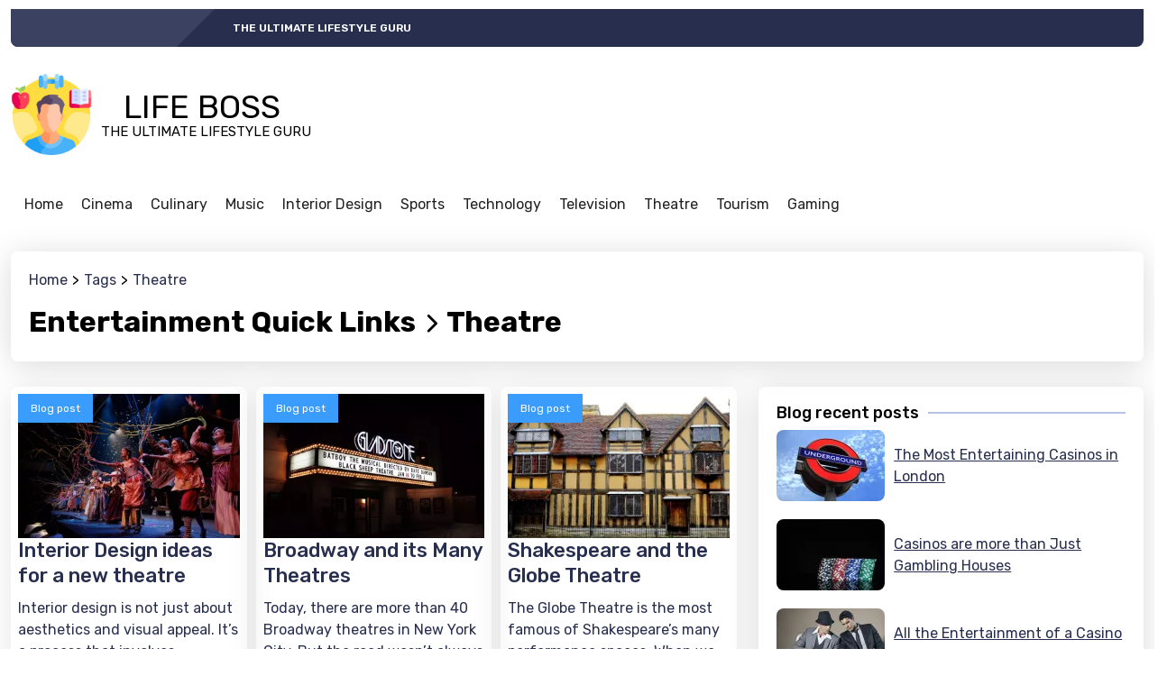

--- FILE ---
content_type: text/html; charset=utf-8
request_url: https://www.lifeboss.net/tags/theatre/
body_size: 9225
content:
<!doctype html><html lang="en" class="mod-tags type-front ltr" data-mod="tags" data-type="front" data-tmpl="main-default" data-os="macosx" data-browser="chrome" data-env="pro" data-gc="us"><head><meta charset="utf-8"><title>Theatre - Guides to All Things Entertainment</title><meta name="description" content="Explore Theatre guides and explanatory articles to learn all about it and its place in the entertainment industry."><meta name="viewport" content="user-scalable=no, initial-scale=1, maximum-scale=1, minimum-scale=1, width=device-width, height=device-height, shrink-to-fit=no"><link href="https://static2.101cdn.net/projects/lifeboss/media/lifestyle.png?v=1698151210" rel="shortcut icon" id="favicon"><link rel="alternate" href="https://www.lifeboss.net" hreflang="en-us"><link rel="alternate" href="https://www.lifestyles.co.il" hreflang="he-he"><link rel="alternate" href="https://www.lifeboss.net" hreflang="x-default"><link rel="canonical" href="https://www.lifeboss.net/tags/theatre/"><meta name="image" content="https://static2.101cdn.net/projects/lifeboss/media/lifestyle.png"><meta itemprop="name" content="Theatre - Guides to All Things Entertainment"><meta itemprop="description" content="Explore Theatre guides and explanatory articles to learn all about it and its place in the entertainment industry."><meta itemprop="image" content="https://static2.101cdn.net/projects/lifeboss/media/lifestyle.png"><meta name="twitter:card" content="summary_large_image"><meta name="twitter:title" content="Theatre - Guides to All Things Entertainment"><meta name="twitter:description" content="Explore Theatre guides and explanatory articles to learn all about it and its place in the entertainment industry."><meta property="twitter:image" content="https://static2.101cdn.net/projects/lifeboss/media/lifestyle.png"><meta property="og:locale" content="en_US"><meta property="og:type" content="article"><meta property="og:title" content="Theatre - Guides to All Things Entertainment"><meta property="og:description" content="Explore Theatre guides and explanatory articles to learn all about it and its place in the entertainment industry."><meta property="og:image" content="https://static2.101cdn.net/projects/lifeboss/media/lifestyle.png"><meta property="og:url" content="https://www.lifeboss.net/tags/theatre/"><meta property="og:site_name" content="Life Boss"><link rel="preconnect" href="https://fonts.googleapis.com"><link rel="preconnect" href="https://fonts.gstatic.com" crossorigin><link href="https://fonts.googleapis.com/css?family=Rubik:100,100italic,200,200italic,300,300italic,400,400italic,500,500italic,600,600italic,700,700italic,800,800italic,900,900italic|Open+Sans:100,100italic,200,200italic,300,300italic,400,400italic,500,500italic,600,600italic,700,700italic,800,800italic,900,900italic&amp;display=swap" rel="stylesheet"><script async src="https://www.googletagmanager.com/gtag/js?id=UA-242049044-1"></script><script>window.dataLayer = window.dataLayer || [];function gtag(){dataLayer.push(arguments);};gtag("js", new Date());gtag("config", "UA-242049044-1");</script><script async src="https://pagead2.googlesyndication.com/pagead/js/adsbygoogle.js?client=ca-pub-8133042758940347" crossorigin="anonymous"></script><link rel="preload" href="https://gate.hitsearch.biz/gate.css?v=1698151210" as="style"><link rel="stylesheet" href="https://gate.hitsearch.biz/gate.css?v=1698151210"><script>var FRONT=1,CFG = {"INSTANCE": "pbn2.hitsearch.biz","INSURL": "https:\/\/pbn2.hitsearch.biz\/lifeboss.net\/","CDNURL": "https:\/\/static2.101cdn.net\/lifeboss.net\/","PROJECT": "lifeboss","PROJECTID": "63108ffd4546da03e977fa42","SITENAME": "Life Boss","LANG": "en","LANGS": {"en": {"code": "en","name": "English","locale": "en_US","currency": "GBP","sign": "&amp;pound;","status": "1"},"he": {"code": "he","name": "Hebrew","locale": "he_HE","currency": "ILS","sign": "₪","status": "1"}},"DOMAIN": "www.lifeboss.net","COOKIE_DOMAIN": ".www.lifeboss.net","OUTBRAIN": "0","BASEURL": "https:\/\/www.lifeboss.net\/","STATICURL": "https:\/\/static2.101cdn.net\/pro\/static\/","LANGURL": "https:\/\/www.lifeboss.net\/","PROJECTURL": "https:\/\/www.lifeboss.net\/","PROJECT_MEDIA_THUMBS_URL": "https:\/\/static2.101cdn.net\/projects\/lifeboss\/media\/thumbs\/","PROJECT_MEDIA_URL": "https:\/\/static2.101cdn.net\/projects\/lifeboss\/media\/","FRONTURL": "https:\/\/www.lifeboss.net\/","GADSID": "8133042758940347","VP": "?v=1698151210"},GEO={"code": "us","name": "United States","city": "Ohio","tz": "America\/New_York"},ADS=null,L={"All rights reserved": "All rights reserved","Also listed in:": "Also listed in:","Blog categories": "Blog categories","Blog recent posts": "Blog recent posts","Blog recent slider": "Blog recent slider","Current size:": "Current size:","Email Address": "Email Address","Error": "Error","File too big!": "File too big!","File too large!": "File too large!","Gallery": "Gallery","Hide all categories": "Hide all categories","Home": "Home","In this category": "In this category","Info": "Info","Max. height allowed:": "Max. height allowed:","Max. size allowed:": "Max. size allowed:","Max. width allowed:": "Max. width allowed:","More": "More","Page not found": "Page not found","Please enter an valid E.Mail address": "Please enter an valid E.Mail address","Please enter your E.Mail address": "Please enter your E.Mail address","Please enter your message": "Please enter your message","Please enter your name": "Please enter your name","Related pages": "Related pages","Related pages slider": "Related pages slider","Related posts": "Related posts","Related posts slider": "Related posts slider","Remove": "Remove","Required:": "Required:","Root": "Root","See also": "See also","Show all categories": "Show all categories","Subject": "Subject","Subject of your message": "Subject of your message","Submit": "Submit","Success": "Success","Table of contents": "Table of contents","Tags": "Tags","This page on other languages": "This page on other languages","Today,": "Today,","Views": "Views","Wrong image dimensions!": "Wrong image dimensions!","Yesterday,": "Yesterday,","Your Message": "Your Message","Your Name": "Your Name","Youtube video": "Youtube video","addchild": "addchild","alphabet": "abcdefghijklmnopqrstuvwxyz","delete": "delete","edit": "edit"};</script><link rel="preload" href="https://static2.101cdn.net/pro/static/fontawesome/css/all.min.css?v=1698151210" as="style"><link rel="stylesheet" href="https://static2.101cdn.net/pro/static/fontawesome/css/all.min.css?v=1698151210"><link rel="preload" href="https://static2.101cdn.net/pro/static/swiper/css/swiper-bundle.min.css?v=1698151210" as="style"><link rel="stylesheet" href="https://static2.101cdn.net/pro/static/swiper/css/swiper-bundle.min.css?v=1698151210"><link rel="preload" href="https://static2.101cdn.net/pro/static/photoswipe/photoswipe.css?v=1698151210" as="style"><link rel="stylesheet" href="https://static2.101cdn.net/pro/static/photoswipe/photoswipe.css?v=1698151210"><link rel="preload" href="https://static2.101cdn.net/pro/static/photoswipe/default-skin/default-skin.css?v=1698151210" as="style"><link rel="stylesheet" href="https://static2.101cdn.net/pro/static/photoswipe/default-skin/default-skin.css?v=1698151210"><link rel="preload" href="https://static2.101cdn.net/pro/skins/default/css/global.css?v=1698151210" as="style"><link rel="stylesheet" href="https://static2.101cdn.net/pro/skins/default/css/global.css?v=1698151210"><link rel="preload" href="https://static2.101cdn.net/pro/skins/default/css/menu.css?v=1698151210" as="style"><link rel="stylesheet" href="https://static2.101cdn.net/pro/skins/default/css/menu.css?v=1698151210"><link rel="preload" href="https://static2.101cdn.net/pro/skins/default/css/styles.min.css?v=1698151210" as="style"><link rel="stylesheet" href="https://static2.101cdn.net/pro/skins/default/css/styles.min.css?v=1698151210"><style>:root{--logo-url: url('https://static2.101cdn.net/projects/lifeboss/media/lifestyle.png');--logo-sign-url: url('https://static2.101cdn.net/projects/lifeboss/media/lifestyle.png');}</style><link rel="preload" href="https://static2.101cdn.net/projects/lifeboss/css/project.css?v=1698151210" as="style"><link rel="stylesheet" href="https://static2.101cdn.net/projects/lifeboss/css/project.css?v=1698151210"><link rel="preload" href="https://static2.101cdn.net/pro/skins/default/js/app.js?v=1698151210" as="script"><script src="https://static2.101cdn.net/pro/skins/default/js/app.js?v=1698151210"></script></head><body><div class="wrapper header"><header><div class="top"><div class="leaf"></div><div class="slogan">The Ultimate Lifestyle Guru</div></div><div class="middle"><a href="https://www.lifeboss.net/" class="logo"><span>Life Boss</span><span>The Ultimate Lifestyle Guru</span></a><div class="zone" data-zone="header"></div></div><div class="bottom"><nav class="snav" id="header-primary"><ul class="sm"><li><a href="https://www.lifeboss.net/"><b>Home</b></a></li><li class="has-children"><a href="https://www.lifeboss.net/cinema/"><b>Cinema</b></a><ul><li><a href="https://www.lifeboss.net/cinema/history-of-cinema/" class="has-icon has-text"><img src="https://static2.101cdn.net/image/projects/lifeboss/media/search-results/movie-tape-recording-old-film-5974821.jpg?size=120" alt="History of Cinema"/><b>History of Cinema</b><span>The history of cinema is filled with exciting and surprising details.&hellip;</span></a></li><li><a href="https://www.lifeboss.net/cinema/worlde28099s-top-cinemas/" class="has-icon has-text"><img src="https://static2.101cdn.net/image/projects/lifeboss/media/search-results/beverly-wilshire-hotel-hills-los-2406207.jpg?size=120" alt="World’s Top Cinemas"/><b>World’s Top Cinemas</b><span>If you’re looking for a cinema to visit with friends, a date, or&hellip;</span></a></li><li><a href="https://www.lifeboss.net/cinema/3d-cinema/" class="has-icon has-text"><img src="https://static2.101cdn.net/image/projects/lifeboss/media/search-results/woman-glasses-3d-glasses-viewer-5608964.jpg?size=120" alt="3D Cinema"/><b>3D Cinema</b><span>You may have heard of the term 3D cinema before; it is one of the&hellip;</span></a></li></ul></li><li class="has-children"><a href="https://www.lifeboss.net/culinary/"><b>Culinary</b></a><ul><li><a href="https://www.lifeboss.net/culinary/cooking-as-entertainment/" class="has-icon has-text"><img src="https://static2.101cdn.net/image/projects/lifeboss/media/search-results/male-man-adult-person-japanese-3682811.jpg?size=120" alt="Cooking as Entertainment"/><b>Cooking as Entertainment</b><span>You probably don’t think about it often, but cooking is a form of&hellip;</span></a></li><li><a href="https://www.lifeboss.net/culinary/television-cooking-shows/" class="has-icon has-text"><img src="https://static2.101cdn.net/image/projects/lifeboss/media/search-results/cook-chef-food-healthy-recipe-5539696.jpg?size=120" alt="Television Cooking Shows"/><b>Television Cooking Shows</b><span>The popularity of food-based TV shows has grown significantly in&hellip;</span></a></li></ul></li><li class="has-children"><a href="https://www.lifeboss.net/music/"><b>Music</b></a><ul><li><a href="https://www.lifeboss.net/music/television-music-shows/" class="has-icon has-text"><img src="https://static2.101cdn.net/image/projects/lifeboss/media/search-results/microphone-vintage-cromatic-mic-5340340.jpg?size=120" alt="Television Music Shows"/><b>Television Music Shows</b><span>Music television has been an important part of our culture for&hellip;</span></a></li><li><a href="https://www.lifeboss.net/music/recording-and-technology/" class="has-icon has-text"><img src="https://static2.101cdn.net/image/projects/lifeboss/media/search-results/cassette-player-radio-retro-swag-1836298.jpg?size=120" alt="Recording and Technology"/><b>Recording and Technology</b><span>Recorded music has been an important part of our culture for a long&hellip;</span></a></li><li><a href="https://www.lifeboss.net/music/history-and-evolution-of-music/" class="has-icon has-text"><img src="https://static2.101cdn.net/image/projects/lifeboss/media/search-results/vienna-austria-beethoven-plaza-172256.jpg?size=120" alt="History and Evolution of Music"/><b>History and Evolution of Music</b><span>The evolution of music has been a fascinating journey. From the&hellip;</span></a></li></ul></li><li class="has-children"><a href="https://www.lifeboss.net/interior-design/"><b>Interior Design</b></a><ul><li><a href="https://www.lifeboss.net/interior-design/home-entertainment-areas/" class="has-icon has-text"><img src="https://static2.101cdn.net/image/projects/lifeboss/media/search-results/model-tv-television-series-anime-4248873.jpg?size=120" alt="Home Entertainment Areas"/><b>Home Entertainment Areas</b><span>The home entertainment area is where you can relax and wind down after&hellip;</span></a></li><li><a href="https://www.lifeboss.net/interior-design/commercial-entertainment-centers/" class="has-icon has-text"><img src="https://static2.101cdn.net/image/projects/lifeboss/media/search-results/movie-theater-minions-movie-staff-2471216.jpg?size=120" alt="Commercial Entertainment Centers"/><b>Commercial Entertainment Centers</b><span>Theatres are glamorous, old-world places with classic interiors. They&hellip;</span></a></li></ul></li><li class="has-children"><a href="https://www.lifeboss.net/sports/"><b>Sports</b></a><ul><li><a href="https://www.lifeboss.net/sports/sports-on-television/" class="has-icon has-text"><img src="https://static2.101cdn.net/image/projects/lifeboss/media/search-results/isolated-opel-olympia-1935-1937-2929915.jpg?size=120" alt="Sports on Television"/><b>Sports on Television</b><span>Watching sports is a great way to get into them, especially if&hellip;</span></a></li><li><a href="https://www.lifeboss.net/sports/spectators-and-events/" class="has-icon has-text"><img src="https://static2.101cdn.net/image/projects/lifeboss/media/search-results/fireworks-beijing-china-olympics-79575.jpg?size=120" alt="Spectators and Events"/><b>Spectators and Events</b><span>Sports have evolved over time from simple beginnings into the dynamic&hellip;</span></a></li></ul></li><li class="has-children"><a href="https://www.lifeboss.net/technology/"><b>Technology</b></a><ul><li><a href="https://www.lifeboss.net/technology/virtual-reality/" class="has-icon has-text"><img src="https://static2.101cdn.net/image/projects/lifeboss/media/search-results/augmented-reality-bicycle-girl-bike-1853592.jpg?size=120" alt="Virtual Reality"/><b>Virtual Reality</b><span>Virtual Reality (VR) has been the stuff of movies and sci-fi novels&hellip;</span></a></li><li><a href="https://www.lifeboss.net/technology/visual-entertainment/" class="has-icon has-text"><img src="https://static2.101cdn.net/image/projects/lifeboss/media/search-results/glasses-3d-close-up-optics-glass-1362238.jpg?size=120" alt="Visual Entertainment"/><b>Visual Entertainment</b><span>There’s no doubt that today’s digital consumers are fast becoming&hellip;</span></a></li><li><a href="https://www.lifeboss.net/technology/audio-technology/" class="has-icon has-text"><img src="https://static2.101cdn.net/image/projects/lifeboss/media/search-results/video-vcr-vhs-retro-cassette-old-1223304.jpg?size=120" alt="Audio Technology"/><b>Audio Technology</b><span>The history of music recording technology began with the development&hellip;</span></a></li></ul></li><li class="has-children"><a href="https://www.lifeboss.net/television/"><b>Television</b></a><ul><li><a href="https://www.lifeboss.net/television/tv-history/" class="has-icon has-text"><img src="https://static2.101cdn.net/image/projects/lifeboss/media/search-results/technology-gadgets-entertainment-2607630.jpg?size=120" alt="TV History"/><b>TV History</b><span>Television as we know it today has come a long way from humble&hellip;</span></a></li><li><a href="https://www.lifeboss.net/television/popular-television-shows/" class="has-icon has-text"><img src="https://static2.101cdn.net/image/projects/lifeboss/media/search-results/guangzhou-small-pretty-waist-2278473.jpg?size=120" alt="Popular Television Shows"/><b>Popular Television Shows</b><span>Television is a great source of entertainment for many people around&hellip;</span></a></li></ul></li><li class="has-children"><a href="https://www.lifeboss.net/theatre/"><b>Theatre</b></a><ul><li><a href="https://www.lifeboss.net/theatre/plays-and-shows/" class="has-icon has-text"><img src="https://static2.101cdn.net/image/projects/lifeboss/media/search-results/london-architecture-city-landmark-3550754.jpg?size=120" alt="Plays and Shows"/><b>Plays and Shows</b><span>We all know that the theatre can be a hugely entertaining experience.&hellip;</span></a></li><li><a href="https://www.lifeboss.net/theatre/leading-theatre-destinations/" class="has-icon has-text"><img src="https://static2.101cdn.net/image/projects/lifeboss/media/search-results/royal-opera-house-opera-colorful-3190328.jpg?size=120" alt="Leading Theatre Destinations"/><b>Leading Theatre Destinations</b><span>Theaters are also known as cathedrals of culture, and it’s not&hellip;</span></a></li></ul></li><li class="has-children"><a href="https://www.lifeboss.net/tourism/"><b>Tourism</b></a><ul><li><a href="https://www.lifeboss.net/tourism/tourist-destinations/" class="has-icon has-text"><img src="https://static2.101cdn.net/image/projects/lifeboss/media/search-results/gyeongbok-palace-woman-autumn-tree-5771324.jpg?size=120" alt="Tourist Destinations"/><b>Tourist Destinations</b><span>If you’re planning a vacation or another getaway soon and want to&hellip;</span></a></li><li><a href="https://www.lifeboss.net/tourism/theme-parks/" class="has-icon has-text"><img src="https://static2.101cdn.net/image/projects/lifeboss/media/search-results/luxury-hotel-disney-world-orlando-3614946.jpg?size=120" alt="Theme Parks"/><b>Theme Parks</b><span>Today’s theme parks are a far cry from the attractions of&hellip;</span></a></li></ul></li><li class="has-children"><a href="https://www.lifeboss.net/casinos/"><b>Gaming</b></a><ul><li><a href="https://www.lifeboss.net/casinos/destinations/" class="has-icon has-text"><img src="https://static2.101cdn.net/image/projects/lifeboss/media/search-results/monaco-monte-carlo-casino-building-4629506.jpg?size=120" alt="Destinations"/><b>Destinations</b><span>The word “casino” is synonymous with extravagance and luxury.&hellip;</span></a></li><li><a href="https://www.lifeboss.net/casinos/entertainment/" class="has-icon has-text"><img src="https://static2.101cdn.net/image/projects/lifeboss/media/search-results/dice-game-dice-instantaneous-speed-568193.jpg?size=120" alt="Entertainment"/><b>Entertainment</b><span>In a casino, the house usually has the advantage. However, that&hellip;</span></a></li></ul></li></ul></nav></div></header></div><div class="wrapper"><main id="main"><div class="page-head"><div class="crumbs" itemscope itemtype="https://schema.org/BreadcrumbList"><span class="a" itemprop="itemListElement" itemscope itemtype="https://schema.org/ListItem"><a itemprop="item" href="https://www.lifeboss.net/"><span itemprop="name">Home</span><meta itemprop="position" content="1"></a></span><span class="a" itemprop="itemListElement" itemscope itemtype="https://schema.org/ListItem"><a itemprop="item" href="https://www.lifeboss.net/tags/"><span itemprop="name">Tags</span><meta itemprop="position" content="2"></a></span><span class="a" itemprop="itemListElement" itemscope itemtype="https://schema.org/ListItem"><a itemprop="item" href="https://www.lifeboss.net/tags/theatre/"><span itemprop="name">Theatre</span><meta itemprop="position" content="3"></a></span></div><h1>Entertainment Quick Links<i class="fas fa-chevron-right sep"></i>Theatre</h1></div><div class="row"><div class="col main tags"><div class="items-list"><div class="paged-items" data-paging='{"total":11,"page":1,"pages":1,"limit":12,"type":0,"url":"https:\/\/www.lifeboss.net\/tags\/theatre\/"}' data-type="0"><section data-page="1"><div class="row" data-set="image-center" data-cols="3"><div class="card aos-init aos-animate" data-aos="fade-up"><span class="image"><span class="badge post">Blog post</span><a href="https://www.lifeboss.net/interior-design-ideas-for-a-new-theatre/" class="image-bg" style="background-image:url('https://static2.101cdn.net/image/projects/lifeboss/media/search-results/chicago-illinois-94510.webp?size=360')">Interior Design ideas for a new theatre</a></span><a href="https://www.lifeboss.net/interior-design-ideas-for-a-new-theatre/" class="card-body"><h5 class="card-title">Interior Design ideas for a new theatre</h5><p class="card-text">Interior design is not just about aesthetics and visual appeal. It’s a process that involves analyzing the needs of occupants, space and users – and creating an environment that meets them. This also implies an architecture firm needs to&hellip;</p><span class="info"><span class="views tip" title="Views"><i class="far fa-eye"></i>1969</span><time data-time="1662032348">01-09-2022, 07:39</time></span></a></div><div class="card aos-init aos-animate" data-aos="fade-up"><span class="image"><span class="badge post">Blog post</span><a href="https://www.lifeboss.net/broadway-and-its-many-theatres/" class="image-bg" style="background-image:url('https://static2.101cdn.net/image/projects/lifeboss/media/search-results/marquee-theatre-theater-billing-102673.webp?size=360')">Broadway and its Many Theatres</a></span><a href="https://www.lifeboss.net/broadway-and-its-many-theatres/" class="card-body"><h5 class="card-title">Broadway and its Many Theatres</h5><p class="card-text">Today, there are more than 40 Broadway theatres in New York City. But the road wasn’t always smooth for this beloved stretch of real estate. The early 20th century was a rough time for Broadway theatre: In 1903, the final performance was&hellip;</p><span class="info"><span class="views tip" title="Views"><i class="far fa-eye"></i>1618</span><time data-time="1662032348">01-09-2022, 07:39</time></span></a></div><div class="card aos-init aos-animate" data-aos="fade-up"><span class="image"><span class="badge post">Blog post</span><a href="https://www.lifeboss.net/shakespeare-and-the-globe-theatre/" class="image-bg" style="background-image:url('https://static2.101cdn.net/image/projects/lifeboss/media/search-results/shakespeare-house-architecture-1723274.webp?size=360')">Shakespeare and the Globe Theatre</a></span><a href="https://www.lifeboss.net/shakespeare-and-the-globe-theatre/" class="card-body"><h5 class="card-title">Shakespeare and the Globe Theatre</h5><p class="card-text">The Globe Theatre is the most famous of Shakespeare’s many performance spaces. When we think of Shakespeare, we picture him delivering soliloquies in front of a packed house, with the thatched roof of the Globe looming above. But Shakespeare&hellip;</p><span class="info"><span class="views tip" title="Views"><i class="far fa-eye"></i>1534</span><time data-time="1662032348">01-09-2022, 07:39</time></span></a></div></div><div class="row" data-set="image-center" data-cols="3"><div class="card aos-init aos-animate" data-aos="fade-up"><span class="image"><span class="badge post">Blog post</span><a href="https://www.lifeboss.net/what-are-the-best-theatres-in-england/" class="image-bg" style="background-image:url('https://static2.101cdn.net/image/projects/lifeboss/media/search-results/london-architecture-city-landmark-3550754.webp?size=360')">What are the Best Theatres in England?</a></span><a href="https://www.lifeboss.net/what-are-the-best-theatres-in-england/" class="card-body"><h5 class="card-title">What are the Best Theatres in England?</h5><p class="card-text">There are so many different types of theatres in England. Some focus on music and spoken word performances, while others cater specifically to comedy or dance shows. There are also smaller venues that host amateur productions as well as larger&hellip;</p><span class="info"><span class="views tip" title="Views"><i class="far fa-eye"></i>1670</span><time data-time="1662032348">01-09-2022, 07:39</time></span></a></div><div class="card aos-init aos-animate" data-aos="fade-up"><span class="image"><span class="badge post">Blog post</span><a href="https://www.lifeboss.net/what-is-a-typical-theatre-goer/" class="image-bg" style="background-image:url('https://static2.101cdn.net/image/projects/lifeboss/media/search-results/audience-theatre-saint-isabel-940308.webp?size=360')">What is a Typical Theatre Goer?</a></span><a href="https://www.lifeboss.net/what-is-a-typical-theatre-goer/" class="card-body"><h5 class="card-title">What is a Typical Theatre Goer?</h5><p class="card-text">What exactly is a “typical” theatregoer? Is there such a thing? In the wide spectrum of people who attend live performances, are there any commonalities among them? In order to help answer these questions and provide insight into the world&hellip;</p><span class="info"><span class="views tip" title="Views"><i class="far fa-eye"></i>1476</span><time data-time="1662032348">01-09-2022, 07:39</time></span></a></div><div class="card aos-init aos-animate" data-aos="fade-up"><span class="image"><span class="badge post">Blog post</span><a href="https://www.lifeboss.net/romeo-and-juliet-has-been-a-theatre-blockbuster/" class="image-bg" style="background-image:url('https://static2.101cdn.net/image/projects/lifeboss/media/search-results/ballet-at-sunset-sunset-theater-2450506.webp?size=360')">Romeo and Juliet has Been a Theatre Blockbuster</a></span><a href="https://www.lifeboss.net/romeo-and-juliet-has-been-a-theatre-blockbuster/" class="card-body"><h5 class="card-title">Romeo and Juliet has Been a Theatre Blockbuster</h5><p class="card-text">Romeo and Juliet was first performed at the Curran Theatre in San Francisco, California on June 30th, 1895. It was directed by Charles Clark and starred Louise Lewis as Juliet, Edwin Milton as Romeo, and Nicolassa Penna as The Nurse. It was part&hellip;</p><span class="info"><span class="views tip" title="Views"><i class="far fa-eye"></i>1394</span><time data-time="1662032348">01-09-2022, 07:39</time></span></a></div></div><div class="row" data-set="image-center" data-cols="3"><div class="card aos-init aos-animate" data-aos="fade-up"><span class="image"><span class="badge post">Blog post</span><a href="https://www.lifeboss.net/the-best-musicals-in-theatre/" class="image-bg" style="background-image:url('https://static2.101cdn.net/image/projects/lifeboss/media/search-results/movie-theater-movies-entrance-1241422.webp?size=360')">The Best Musicals in Theatre</a></span><a href="https://www.lifeboss.net/the-best-musicals-in-theatre/" class="card-body"><h5 class="card-title">The Best Musicals in Theatre</h5><p class="card-text">Whether you’re a lover of all things music-related, or just want to see some fantastic performances, the best musicals in theatre have something for everyone. These productions will have your toes tapping, fingers snapping and spirits soaring&hellip;</p><span class="info"><span class="views tip" title="Views"><i class="far fa-eye"></i>1516</span><time data-time="1662032348">01-09-2022, 07:39</time></span></a></div><div class="card aos-init aos-animate" data-aos="fade-up"><span class="image"><span class="badge post">Blog post</span><a href="https://www.lifeboss.net/the-most-popular-plays-in-modern-theatre/" class="image-bg" style="background-image:url('https://static2.101cdn.net/image/projects/lifeboss/media/search-results/auditorium-classroom-lecture-572776.webp?size=360')">The Most Popular Plays in Modern Theatre</a></span><a href="https://www.lifeboss.net/the-most-popular-plays-in-modern-theatre/" class="card-body"><h5 class="card-title">The Most Popular Plays in Modern Theatre</h5><p class="card-text">Modern theatre is a dynamic and constantly evolving art form. It is a space where playwrights can take established conventions, interrogate them and reinvent them in bold new ways. Modern theatre frequently experiments with different theatrical&hellip;</p><span class="info"><span class="views tip" title="Views"><i class="far fa-eye"></i>1569</span><time data-time="1662032348">01-09-2022, 07:39</time></span></a></div><div class="card aos-init aos-animate" data-aos="fade-up"><span class="image"><span class="badge post">Blog post</span><a href="https://www.lifeboss.net/the-most-popular-theatre-plays-in-history/" class="image-bg" style="background-image:url('https://static2.101cdn.net/image/projects/lifeboss/media/search-results/william-shakespeare-statue-1716131.webp?size=360')">The Most Popular Theatre Plays in History</a></span><a href="https://www.lifeboss.net/the-most-popular-theatre-plays-in-history/" class="card-body"><h5 class="card-title">The Most Popular Theatre Plays in History</h5><p class="card-text">The history of theatre has been filled with great plays and performances that have had a lasting impact on culture. These plays continue to be performed today because they are just as relevant now as they were hundreds of years ago. Whether&hellip;</p><span class="info"><span class="views tip" title="Views"><i class="far fa-eye"></i>2002</span><time data-time="1662032348">01-09-2022, 07:39</time></span></a></div></div><div class="row" data-set="image-none" data-cols="3"><div class="card aos-init aos-animate" data-aos="fade-up"><span class="image"><span class="badge post">Blog post</span><a href="https://www.lifeboss.net/whate28099s-the-difference-between-opera-and-theatre/" class="image-bg" style="background-image:url('https://static2.101cdn.net/image/projects/lifeboss/media/search-results/costume-people-art-wear-adult-3061639.webp?size=360')">What’s the Difference between Opera and Theatre?</a></span><a href="https://www.lifeboss.net/whate28099s-the-difference-between-opera-and-theatre/" class="card-body"><h5 class="card-title">What’s the Difference between Opera and Theatre?</h5><p class="card-text">Opera and theatre are both very different performance art forms. While both have set performances in front of a live audience, there are many differences between the two. Similarities, however, do exist between the two art forms. An opera is an&hellip;</p><span class="info"><span class="views tip" title="Views"><i class="far fa-eye"></i>1428</span><time data-time="1662032348">01-09-2022, 07:39</time></span></a></div><div class="card aos-init aos-animate" data-aos="fade-up"><span class="image"><span class="badge post">Blog post</span><a href="https://www.lifeboss.net/london-best-entertainment-centers-for-tourists/" class="image-bg" style="background-image:url('')">London Best Entertainment Centers for Tourists</a></span><a href="https://www.lifeboss.net/london-best-entertainment-centers-for-tourists/" class="card-body"><h5 class="card-title">London Best Entertainment Centers for Tourists</h5><p class="card-text">London is a place of diverse cultures and people. There are endless things to see and do around the city. If you’re planning on going there for your next vacation, then you must get ready with your itinerary. There are many cool things to do&hellip;</p><span class="info"><span class="views tip" title="Views"><i class="far fa-eye"></i>1470</span><time data-time="1662032348">01-09-2022, 07:39</time></span></a></div></div></section></div></div></div><div class="col east"><div class="related list"><div class="head">Blog recent posts</div><div class="list-group"><a href="https://www.lifeboss.net/the-most-entertaining-casinos-in-london/" class="list-group-item d-flex align-items-center"><img data-src="https://static2.101cdn.net/image/projects/lifeboss/media/search-results/signage-subway-station-underground-2653.webp?size=120" data-src-original="https://static2.101cdn.net/image/projects/lifeboss/media/search-results/signage-subway-station-underground-2653.jpg?size=120" class="img-fluid lazyload" alt="The Most Entertaining Casinos in London">The Most Entertaining Casinos in London</a><a href="https://www.lifeboss.net/casinos-are-more-than-just-gambling-houses/" class="list-group-item d-flex align-items-center"><img data-src="https://static2.101cdn.net/image/projects/lifeboss/media/search-results/poker-chips-gambling-casino-betting-6784538.webp?size=120" data-src-original="https://static2.101cdn.net/image/projects/lifeboss/media/search-results/poker-chips-gambling-casino-betting-6784538.jpg?size=120" class="img-fluid lazyload" alt="Casinos are more than Just Gambling Houses">Casinos are more than Just Gambling Houses</a><a href="https://www.lifeboss.net/all-the-entertainment-of-a-casino-cruise/" class="list-group-item d-flex align-items-center"><img data-src="https://static2.101cdn.net/image/projects/lifeboss/media/search-results/casino-poker-playing-studio-bet-1107736.webp?size=120" data-src-original="https://static2.101cdn.net/image/projects/lifeboss/media/search-results/casino-poker-playing-studio-bet-1107736.jpg?size=120" class="img-fluid lazyload" alt="All the Entertainment of a Casino Cruise">All the Entertainment of a Casino Cruise</a><a href="https://www.lifeboss.net/a-night-out-in-the-best-casinos-in-vegas/" class="list-group-item d-flex align-items-center"><img data-src="https://static2.101cdn.net/image/projects/lifeboss/media/search-results/girl-dolphin-young-las-vegas-68819.webp?size=120" data-src-original="https://static2.101cdn.net/image/projects/lifeboss/media/search-results/girl-dolphin-young-las-vegas-68819.jpg?size=120" class="img-fluid lazyload" alt="A Night out in the Best Casinos in Vegas">A Night out in the Best Casinos in Vegas</a><a href="https://www.lifeboss.net/an-evening-in-monte-carlos-casinos/" class="list-group-item d-flex align-items-center"><img data-src="https://static2.101cdn.net/image/projects/lifeboss/media/search-results/game-bank-casino-monte-carlo-monaco-188983.webp?size=120" data-src-original="https://static2.101cdn.net/image/projects/lifeboss/media/search-results/game-bank-casino-monte-carlo-monaco-188983.jpg?size=120" class="img-fluid lazyload" alt="An Evening in Monte Carlos Casinos">An Evening in Monte Carlos Casinos</a></div></div><div class="related slider" data-pagination="true" data-navigation="true" data-slides="2" data-autoplay="true" data-delay="3"><div class="head">Blog recent slider</div><div class="swiper-container"><div class="swiper-wrapper"><div class="swiper-slide"><a href="https://www.lifeboss.net/the-most-entertaining-casinos-in-london/" class="card"><span class="image"><span class="image-bg" style="background-image:url('https://static2.101cdn.net/image/projects/lifeboss/media/search-results/signage-subway-station-underground-2653.webp?size=520')"></span></span><span class="card-body"><span class="card-title">The Most Entertaining Casinos in London</span></span></a></div><div class="swiper-slide"><a href="https://www.lifeboss.net/casinos-are-more-than-just-gambling-houses/" class="card"><span class="image"><span class="image-bg" style="background-image:url('https://static2.101cdn.net/image/projects/lifeboss/media/search-results/poker-chips-gambling-casino-betting-6784538.webp?size=520')"></span></span><span class="card-body"><span class="card-title">Casinos are more than Just Gambling Houses</span></span></a></div><div class="swiper-slide"><a href="https://www.lifeboss.net/all-the-entertainment-of-a-casino-cruise/" class="card"><span class="image"><span class="image-bg" style="background-image:url('https://static2.101cdn.net/image/projects/lifeboss/media/search-results/casino-poker-playing-studio-bet-1107736.webp?size=520')"></span></span><span class="card-body"><span class="card-title">All the Entertainment of a Casino Cruise</span></span></a></div><div class="swiper-slide"><a href="https://www.lifeboss.net/a-night-out-in-the-best-casinos-in-vegas/" class="card"><span class="image"><span class="image-bg" style="background-image:url('https://static2.101cdn.net/image/projects/lifeboss/media/search-results/girl-dolphin-young-las-vegas-68819.webp?size=520')"></span></span><span class="card-body"><span class="card-title">A Night out in the Best Casinos in Vegas</span></span></a></div><div class="swiper-slide"><a href="https://www.lifeboss.net/an-evening-in-monte-carlos-casinos/" class="card"><span class="image"><span class="image-bg" style="background-image:url('https://static2.101cdn.net/image/projects/lifeboss/media/search-results/game-bank-casino-monte-carlo-monaco-188983.webp?size=520')"></span></span><span class="card-body"><span class="card-title">An Evening in Monte Carlos Casinos</span></span></a></div></div></div></div></div></div></main></div><footer><div class="col"><div class="zone" data-zone="footer"></div></div><div class="wrapper row"><div class="col"><a href="https://www.lifeboss.net/" class="logo"><span>Life Boss</span><span>The Ultimate Lifestyle Guru</span></a><div class="copy">@www.lifeboss.net 2025 All rights reserved</div></div><div class="col"><nav class="cnav" id="footer-primary"><ul class="cm"><li><a href="https://www.lifeboss.net/about-us/"><b>About us</b></a><ul><li><a href="https://www.lifeboss.net/contact-us/"><b>Contact Us</b></a></li><li><a href="https://www.lifeboss.net/terms-and-conditions/"><b>Terms and Conditions</b></a></li><li><a href="https://www.lifeboss.net/privacy-policy/"><b>Privacy Policy</b></a></li><li><a href="https://www.lifeboss.net/site-map/"><b>Site Map</b></a></li></ul></li><li><a href="https://www.lifeboss.net/#"><b>Community</b></a><ul><li><a href="https://www.lifeboss.net/#"><b>Facebook</b></a></li><li><a href="https://www.lifeboss.net/#"><b>Twitter</b></a></li></ul></li></ul></nav></div></div></footer><script src="https://gate.hitsearch.biz/gate.js?v=1698151210"></script><script>var PLAYER;function onYouTubeIframeAPIReady(){PLAYER = new YT.Player('yt-player', {events: {'onReady': function(e){console.log('onPlayerReady');},'onStateChange': function(e){console.log('onPlayerStateChange',YT.PlayerState);}}});};</script></body></html>

--- FILE ---
content_type: text/html; charset=utf-8
request_url: https://www.google.com/recaptcha/api2/aframe
body_size: 269
content:
<!DOCTYPE HTML><html><head><meta http-equiv="content-type" content="text/html; charset=UTF-8"></head><body><script nonce="RHIV3v63219SzfcgGB1XxQ">/** Anti-fraud and anti-abuse applications only. See google.com/recaptcha */ try{var clients={'sodar':'https://pagead2.googlesyndication.com/pagead/sodar?'};window.addEventListener("message",function(a){try{if(a.source===window.parent){var b=JSON.parse(a.data);var c=clients[b['id']];if(c){var d=document.createElement('img');d.src=c+b['params']+'&rc='+(localStorage.getItem("rc::a")?sessionStorage.getItem("rc::b"):"");window.document.body.appendChild(d);sessionStorage.setItem("rc::e",parseInt(sessionStorage.getItem("rc::e")||0)+1);localStorage.setItem("rc::h",'1763832582962');}}}catch(b){}});window.parent.postMessage("_grecaptcha_ready", "*");}catch(b){}</script></body></html>

--- FILE ---
content_type: text/css;charset=UTF-8
request_url: https://static2.101cdn.net/pro/skins/default/css/global.css?v=1698151210
body_size: 538
content:
:root{
	
		--logo-url: url('images/logo-default.png');
		--logo-sign-url: url('images/logo-sign.png');
		--body-bg-color: #fff;
		--body-bg-url: url('');
		
		--theme-light: #a7b2db;
		--theme-dark: #7f8cbb;
		
		--bg-image-url-1: url('');
		--bg-image-url-2: url('');
		--bg-image-url-3: url('');
		
		--color-first: #282F4E;
		--color-first-80: rgb(40 47 78 / 80%);
		--color-second: #3B4261;
		--color-trird: '';
		
		--color-light: '';
		--color-lighter: '';
		--color-pale: #B7C1E4;
		--color-palest: #e7ebf9;
		
		--color-grey: #777;
		--color-grey-light: #b7b7b7;
		--color-grey-dark: '';
		
		--color-dark: #222;
		--color-darker: #000;
		
		--text-color: #222;
		--text-color-lighter:  #fff;
		
		--link-color: '';
		--link-color-hover: #f43685;
		
		--btn-color: '';
		--btn-color-hover: '';
		
		--btn-bg-color: '';
		--btn-bg-color-hover: '';
		
		--bg-light: #f5f5f5;
		--bg-light-30: rgb(245 245 245 / 30%);
		--bg-blue-light: #3A9DFE;
		--bg-blue-dark: #308fed;
		--bg-purple-light: #9702b3;
		--bg-purple-dark: #8903A2;
		--bg-green-light: #55DCAB;
		--bg-green-dark: #3bcd98;
		--bg-pink-light: #EA087B;
		--bg-pink-dark: #d90b6e;
		--bg-yellow-light: #FBCD44;
		--bg-yellow-dark: #F9C115;
		--bg-orange-light: #ffa500;
		--bg-orange-dark: #ff9400;
		
		--card-border-radius: 5px;
		
		--swiper-theme-color:rgb(38 166 223);
}


--- FILE ---
content_type: text/css;charset=UTF-8
request_url: https://static2.101cdn.net/projects/lifeboss/css/project.css?v=1698151210
body_size: 70
content:
html[lang="he"] .logo span:last-child{font-size: 18px;}

--- FILE ---
content_type: text/javascript;charset=UTF-8
request_url: https://static2.101cdn.net/pro/skins/default/js/app.js?v=1698151210
body_size: 101121
content:
/* Cached: 17-01-2024 12:34:32 */
function c(e,t){if(0==e)return"0 Byte";var n=(t||0)+1||3,t=Math.floor(Math.log(e)/Math.log(1e3));return parseFloat((e/Math.pow(1e3,t)).toFixed(n))+" "+["Bytes","KB","MB","GB","TB","PB","EB","ZB","YB"][t]}var g;function y(e,t,n,a){function r(e){n.maxRows&&d>n.maxRows||n.truncate&&e&&1<d?c[o][0].style.display="none":(c[o][4]&&(c[o][3].attr("src",c[o][4]),c[o][4]=""),c[o][0].style.width=m?"auto":s+"px",c[o][0].style.height=m?"auto":f+"px",c[o][0].style.display="block")}var o,s,l=1,d=1,u=e.width()-2,c=[],p=0,f=n.rowHeight,u=u||e.width()-2,m=device.portrait();for(i=0;i<t.length;i++)if(c.push(t[i]),u<=(p+=t[i][2]+n.margin)){var v=c.length*n.margin,l=(u-v)/(p-v),f=Math.ceil(n.rowHeight*l);for(exact_w=0,o=0;o<c.length;o++)s=Math.ceil(c[o][2]*l),exact_w+=s+n.margin,exact_w>u&&(s-=exact_w-u),r();d%4||e.find('.ad[data-index="'+d+'"]').length||g('<div class="ad" data-index="'+d+'"/>').insertAfter(t[i][0]),c=[],p=0,d++}for(o=0;o<c.length;o++)s=Math.floor(c[o][2]*l),h=Math.floor(n.rowHeight*l),r(!0);a||u==e.width()||y(e,t,n,!0)}!function(e,t){"use strict";"object"==typeof module&&"object"==typeof module.exports?module.exports=e.document?t(e,!0):function(e){if(!e.document)throw new Error("jQuery requires a window with a document");return t(e)}:t(e)}("undefined"!=typeof window?window:this,function(C,e){"use strict";function m(e,t,n){var i,a,r=(n=n||ue).createElement("script");if(r.text=e,t)for(i in ce)(a=t[i]||t.getAttribute&&t.getAttribute(i))&&r.setAttribute(i,a);n.head.appendChild(r).parentNode.removeChild(r)}function h(e){return null==e?e+"":"object"==typeof e||"function"==typeof e?ie[ae.call(e)]||"object":typeof e}function s(e){var t=!!e&&"length"in e&&e.length,n=h(e);return!de(e)&&!Z(e)&&("array"===n||0===t||"number"==typeof t&&0<t&&t-1 in e)}function l(e,t){return e.nodeName&&e.nodeName.toLowerCase()===t.toLowerCase()}function t(e,n,i){return de(n)?pe.grep(e,function(e,t){return!!n.call(e,t,e)!==i}):n.nodeType?pe.grep(e,function(e){return e===n!==i}):"string"!=typeof n?pe.grep(e,function(e){return-1<ne.call(n,e)!==i}):pe.filter(n,e,i)}function n(e,t){for(;(e=e[t])&&1!==e.nodeType;);return e}function u(e){return e}function c(e){throw e}function d(e,t,n,i){var a;try{e&&de(a=e.promise)?a.call(e).done(t).fail(n):e&&de(a=e.then)?a.call(e,t,n):t.apply(void 0,[e].slice(i))}catch(e){n.apply(void 0,[e])}}function i(){ue.removeEventListener("DOMContentLoaded",i),C.removeEventListener("load",i),pe.ready()}function a(e,t){return t.toUpperCase()}function p(e){return e.replace(Me,"ms-").replace(Pe,a)}function r(){this.expando=pe.expando+r.uid++}function f(e,t,n){var i,a;if(void 0===n&&1===e.nodeType)if(i="data-"+t.replace(Ae,"-$&").toLowerCase(),"string"==typeof(n=e.getAttribute(i))){try{n="true"===(a=n)||"false"!==a&&("null"===a?null:a===+a+""?+a:$e.test(a)?JSON.parse(a):a)}catch(e){}ze.set(e,t,n)}else n=void 0;return n}function v(e,t,n,i){var a,r,o=20,s=i?function(){return i.cur()}:function(){return pe.css(e,t,"")},l=s(),d=n&&n[3]||(pe.cssNumber[t]?"":"px"),u=e.nodeType&&(pe.cssNumber[t]||"px"!==d&&+l)&&De.exec(pe.css(e,t));if(u&&u[3]!==d){for(l/=2,d=d||u[3],u=+l||1;o--;)pe.style(e,t,u+d),(1-r)*(1-(r=s()/l||.5))<=0&&(o=0),u/=r;u*=2,pe.style(e,t,u+d),n=n||[]}return n&&(u=+u||+l||0,a=n[1]?u+(n[1]+1)*n[2]:+n[2],i&&(i.unit=d,i.start=u,i.end=a)),a}function g(e,t){for(var n,i,a,r,o,s,l=[],d=0,u=e.length;d<u;d++)(i=e[d]).style&&(n=i.style.display,t?("none"===n&&(l[d]=Ie.get(i,"display")||null,l[d]||(i.style.display="")),""===i.style.display&&je(i)&&(l[d]=(s=r=a=void 0,r=i.ownerDocument,o=i.nodeName,(s=Re[o])||(a=r.body.appendChild(r.createElement(o)),s=pe.css(a,"display"),a.parentNode.removeChild(a),"none"===s&&(s="block"),Re[o]=s)))):"none"!==n&&(l[d]="none",Ie.set(i,"display",n)));for(d=0;d<u;d++)null!=l[d]&&(e[d].style.display=l[d]);return e}function y(e,t){var n=void 0!==e.getElementsByTagName?e.getElementsByTagName(t||"*"):void 0!==e.querySelectorAll?e.querySelectorAll(t||"*"):[];return void 0===t||t&&l(e,t)?pe.merge([e],n):n}function w(e,t){for(var n=0,i=e.length;n<i;n++)Ie.set(e[n],"globalEval",!t||Ie.get(t[n],"globalEval"))}function b(e,t,n,i,a){for(var r,o,s,l,d,u=t.createDocumentFragment(),c=[],p=0,f=e.length;p<f;p++)if((r=e[p])||0===r)if("object"===h(r))pe.merge(c,r.nodeType?[r]:r);else if(Xe.test(r)){for(o=o||u.appendChild(t.createElement("div")),s=(Be.exec(r)||["",""])[1].toLowerCase(),s=We[s]||We._default,o.innerHTML=s[1]+pe.htmlPrefilter(r)+s[2],d=s[0];d--;)o=o.lastChild;pe.merge(c,o.childNodes),(o=u.firstChild).textContent=""}else c.push(t.createTextNode(r));for(u.textContent="",p=0;r=c[p++];)if(i&&-1<pe.inArray(r,i))a&&a.push(r);else if(l=_e(r),o=y(u.appendChild(r),"script"),l&&w(o),n)for(d=0;r=o[d++];)qe.test(r.type||"")&&n.push(r);return u}function o(){return!0}function x(){return!1}function T(e,t){return e===function(){try{return ue.activeElement}catch(e){}}()==("focus"===t)}function E(e,t,n,i,a,r){var o,s;if("object"==typeof t){for(s in"string"!=typeof n&&(i=i||n,n=void 0),t)E(e,s,n,i,t[s],r);return e}if(null==i&&null==a?(a=n,i=n=void 0):null==a&&("string"==typeof n?(a=i,i=void 0):(a=i,i=n,n=void 0)),!1===a)a=x;else if(!a)return e;return 1===r&&(o=a,(a=function(e){return pe().off(e),o.apply(this,arguments)}).guid=o.guid||(o.guid=pe.guid++)),e.each(function(){pe.event.add(this,t,a,i,n)})}function S(e,a,r){r?(Ie.set(e,a,!1),pe.event.add(e,a,{namespace:!1,handler:function(e){var t,n,i=Ie.get(this,a);if(1&e.isTrigger&&this[a]){if(i.length)(pe.event.special[a]||{}).delegateType&&e.stopPropagation();else if(i=J.call(arguments),Ie.set(this,a,i),t=r(this,a),this[a](),i!==(n=Ie.get(this,a))||t?Ie.set(this,a,!1):n={},i!==n)return e.stopImmediatePropagation(),e.preventDefault(),n.value}else i.length&&(Ie.set(this,a,{value:pe.event.trigger(pe.extend(i[0],pe.Event.prototype),i.slice(1),this)}),e.stopImmediatePropagation())}})):void 0===Ie.get(e,a)&&pe.event.add(e,a,o)}function k(e,t){return l(e,"table")&&l(11!==t.nodeType?t:t.firstChild,"tr")&&pe(e).children("tbody")[0]||e}function M(e){return e.type=(null!==e.getAttribute("type"))+"/"+e.type,e}function P(e){return"true/"===(e.type||"").slice(0,5)?e.type=e.type.slice(5):e.removeAttribute("type"),e}function I(e,t){var n,i,a,r;if(1===t.nodeType){if(Ie.hasData(e)&&(r=Ie.get(e).events))for(a in Ie.remove(t,"handle events"),r)for(n=0,i=r[a].length;n<i;n++)pe.event.add(t,a,r[a][n]);ze.hasData(e)&&(e=ze.access(e),e=pe.extend({},e),ze.set(t,e))}}function z(n,i,a,r){i=ee(i);var e,t,o,s,l,d,u=0,c=n.length,p=c-1,f=i[0],h=de(f);if(h||1<c&&"string"==typeof f&&!le.checkClone&&Ke.test(f))return n.each(function(e){var t=n.eq(e);h&&(i[0]=f.call(this,e,t.html())),z(t,i,a,r)});if(c&&(t=(e=b(i,n[0].ownerDocument,!1,n,r)).firstChild,1===e.childNodes.length&&(e=t),t||r)){for(s=(o=pe.map(y(e,"script"),M)).length;u<c;u++)l=e,u!==p&&(l=pe.clone(l,!0,!0),s&&pe.merge(o,y(l,"script"))),a.call(n[u],l,u);if(s)for(d=o[o.length-1].ownerDocument,pe.map(o,P),u=0;u<s;u++)l=o[u],qe.test(l.type||"")&&!Ie.access(l,"globalEval")&&pe.contains(d,l)&&(l.src&&"module"!==(l.type||"").toLowerCase()?pe._evalUrl&&!l.noModule&&pe._evalUrl(l.src,{nonce:l.nonce||l.getAttribute("nonce")},d):m(l.textContent.replace(Qe,""),l,d))}return n}function $(e,t,n){for(var i,a=t?pe.filter(t,e):e,r=0;null!=(i=a[r]);r++)n||1!==i.nodeType||pe.cleanData(y(i)),i.parentNode&&(n&&_e(i)&&w(y(i,"script")),i.parentNode.removeChild(i));return e}function A(e,t,n){var i,a,r=e.style;return(n=n||dt(e))&&(""!==(a=n.getPropertyValue(t)||n[t])||_e(e)||(a=pe.style(e,t)),!le.pixelBoxStyles()&&lt.test(a)&&ut.test(t)&&(i=r.width,e=r.minWidth,t=r.maxWidth,r.minWidth=r.maxWidth=r.width=a,a=n.width,r.width=i,r.minWidth=e,r.maxWidth=t)),void 0!==a?a+"":a}function L(e,t){return{get:function(){if(!e())return(this.get=t).apply(this,arguments);delete this.get}}}function D(e){return pe.cssProps[e]||mt[e]||(e in ht?e:mt[e]=function(e){for(var t=e[0].toUpperCase()+e.slice(1),n=ft.length;n--;)if((e=ft[n]+t)in ht)return e}(e)||e)}function O(e,t,n){var i=De.exec(t);return i?Math.max(0,i[2]-(n||0))+(i[3]||"px"):t}function N(e,t,n,i,a,r){var o="width"===t?1:0,s=0,l=0;if(n===(i?"border":"content"))return 0;for(;o<4;o+=2)"margin"===n&&(l+=pe.css(e,n+Oe[o],!0,a)),i?("content"===n&&(l-=pe.css(e,"padding"+Oe[o],!0,a)),"margin"!==n&&(l-=pe.css(e,"border"+Oe[o]+"Width",!0,a))):(l+=pe.css(e,"padding"+Oe[o],!0,a),"padding"!==n?l+=pe.css(e,"border"+Oe[o]+"Width",!0,a):s+=pe.css(e,"border"+Oe[o]+"Width",!0,a));return!i&&0<=r&&(l+=Math.max(0,Math.ceil(e["offset"+t[0].toUpperCase()+t.slice(1)]-r-l-s-.5))||0),l}function _(e,t,n){var i=dt(e),a=(!le.boxSizingReliable()||n)&&"border-box"===pe.css(e,"boxSizing",!1,i),r=a,o=A(e,t,i),s="offset"+t[0].toUpperCase()+t.slice(1);if(lt.test(o)){if(!n)return o;o="auto"}return(!le.boxSizingReliable()&&a||!le.reliableTrDimensions()&&l(e,"tr")||"auto"===o||!parseFloat(o)&&"inline"===pe.css(e,"display",!1,i))&&e.getClientRects().length&&(a="border-box"===pe.css(e,"boxSizing",!1,i),(r=s in e)&&(o=e[s])),(o=parseFloat(o)||0)+N(e,t,n||(a?"border":"content"),r,i,o)+"px"}function F(e,t,n,i,a){return new F.prototype.init(e,t,n,i,a)}function j(){xt&&(!1===ue.hidden&&C.requestAnimationFrame?C.requestAnimationFrame(j):C.setTimeout(j,pe.fx.interval),pe.fx.tick())}function R(){return C.setTimeout(function(){bt=void 0}),bt=Date.now()}function H(e,t){var n,i=0,a={height:e};for(t=t?1:0;i<4;i+=2-t)a["margin"+(n=Oe[i])]=a["padding"+n]=e;return t&&(a.opacity=a.width=e),a}function B(e,t,n){for(var i,a=(q.tweeners[t]||[]).concat(q.tweeners["*"]),r=0,o=a.length;r<o;r++)if(i=a[r].call(n,t,e))return i}function q(a,e,t){var n,r,i=0,o=q.prefilters.length,s=pe.Deferred().always(function(){delete l.elem}),l=function(){if(r)return!1;for(var e=bt||R(),e=Math.max(0,d.startTime+d.duration-e),t=1-(e/d.duration||0),n=0,i=d.tweens.length;n<i;n++)d.tweens[n].run(t);return s.notifyWith(a,[d,t,e]),t<1&&i?e:(i||s.notifyWith(a,[d,1,0]),s.resolveWith(a,[d]),!1)},d=s.promise({elem:a,props:pe.extend({},e),opts:pe.extend(!0,{specialEasing:{},easing:pe.easing._default},t),originalProperties:e,originalOptions:t,startTime:bt||R(),duration:t.duration,tweens:[],createTween:function(e,t){e=pe.Tween(a,d.opts,e,t,d.opts.specialEasing[e]||d.opts.easing);return d.tweens.push(e),e},stop:function(e){var t=0,n=e?d.tweens.length:0;if(r)return this;for(r=!0;t<n;t++)d.tweens[t].run(1);return e?(s.notifyWith(a,[d,1,0]),s.resolveWith(a,[d,e])):s.rejectWith(a,[d,e]),this}}),u=d.props;for(function(e,t){var n,i,a,r,o;for(n in e)if(a=t[i=p(n)],r=e[n],Array.isArray(r)&&(a=r[1],r=e[n]=r[0]),n!==i&&(e[i]=r,delete e[n]),(o=pe.cssHooks[i])&&"expand"in o)for(n in r=o.expand(r),delete e[i],r)n in e||(e[n]=r[n],t[n]=a);else t[i]=a}(u,d.opts.specialEasing);i<o;i++)if(n=q.prefilters[i].call(d,a,u,d.opts))return de(n.stop)&&(pe._queueHooks(d.elem,d.opts.queue).stop=n.stop.bind(n)),n;return pe.map(u,B,d),de(d.opts.start)&&d.opts.start.call(a,d),d.progress(d.opts.progress).done(d.opts.done,d.opts.complete).fail(d.opts.fail).always(d.opts.always),pe.fx.timer(pe.extend(l,{elem:a,anim:d,queue:d.opts.queue})),d}function G(e){return(e.match(Te)||[]).join(" ")}function W(e){return e.getAttribute&&e.getAttribute("class")||""}function X(e){return Array.isArray(e)?e:"string"==typeof e&&e.match(Te)||[]}function V(r){return function(e,t){"string"!=typeof e&&(t=e,e="*");var n,i=0,a=e.toLowerCase().match(Te)||[];if(de(t))for(;n=a[i++];)"+"===n[0]?(n=n.slice(1)||"*",(r[n]=r[n]||[]).unshift(t)):(r[n]=r[n]||[]).push(t)}}function Y(t,i,a,r){function o(e){var n;return s[e]=!0,pe.each(t[e]||[],function(e,t){t=t(i,a,r);return"string"!=typeof t||l||s[t]?l?!(n=t):void 0:(i.dataTypes.unshift(t),o(t),!1)}),n}var s={},l=t===Wt;return o(i.dataTypes[0])||!s["*"]&&o("*")}function U(e,t){var n,i,a=pe.ajaxSettings.flatOptions||{};for(n in t)void 0!==t[n]&&((a[n]?e:i=i||{})[n]=t[n]);return i&&pe.extend(!0,e,i),e}function Z(e){return null!=e&&e===e.window}var K=[],Q=Object.getPrototypeOf,J=K.slice,ee=K.flat?function(e){return K.flat.call(e)}:function(e){return K.concat.apply([],e)},te=K.push,ne=K.indexOf,ie={},ae=ie.toString,re=ie.hasOwnProperty,oe=re.toString,se=oe.call(Object),le={},de=function(e){return"function"==typeof e&&"number"!=typeof e.nodeType},ue=C.document,ce={type:!0,src:!0,nonce:!0,noModule:!0},pe=function(e,t){return new pe.fn.init(e,t)};pe.fn=pe.prototype={jquery:"3.5.1",constructor:pe,length:0,toArray:function(){return J.call(this)},get:function(e){return null==e?J.call(this):e<0?this[e+this.length]:this[e]},pushStack:function(e){e=pe.merge(this.constructor(),e);return e.prevObject=this,e},each:function(e){return pe.each(this,e)},map:function(n){return this.pushStack(pe.map(this,function(e,t){return n.call(e,t,e)}))},slice:function(){return this.pushStack(J.apply(this,arguments))},first:function(){return this.eq(0)},last:function(){return this.eq(-1)},even:function(){return this.pushStack(pe.grep(this,function(e,t){return(t+1)%2}))},odd:function(){return this.pushStack(pe.grep(this,function(e,t){return t%2}))},eq:function(e){var t=this.length,e=+e+(e<0?t:0);return this.pushStack(0<=e&&e<t?[this[e]]:[])},end:function(){return this.prevObject||this.constructor()},push:te,sort:K.sort,splice:K.splice},pe.extend=pe.fn.extend=function(){var e,t,n,i,a,r=arguments[0]||{},o=1,s=arguments.length,l=!1;for("boolean"==typeof r&&(l=r,r=arguments[o]||{},o++),"object"==typeof r||de(r)||(r={}),o===s&&(r=this,o--);o<s;o++)if(null!=(e=arguments[o]))for(t in e)n=e[t],"__proto__"!==t&&r!==n&&(l&&n&&(pe.isPlainObject(n)||(i=Array.isArray(n)))?(a=r[t],a=i&&!Array.isArray(a)?[]:i||pe.isPlainObject(a)?a:{},i=!1,r[t]=pe.extend(l,a,n)):void 0!==n&&(r[t]=n));return r},pe.extend({expando:"jQuery"+("3.5.1"+Math.random()).replace(/\D/g,""),isReady:!0,error:function(e){throw new Error(e)},noop:function(){},isPlainObject:function(e){return!(!e||"[object Object]"!==ae.call(e)||(e=Q(e))&&("function"!=typeof(e=re.call(e,"constructor")&&e.constructor)||oe.call(e)!==se))},isEmptyObject:function(e){for(var t in e)return!1;return!0},globalEval:function(e,t,n){m(e,{nonce:t&&t.nonce},n)},each:function(e,t){var n,i=0;if(s(e))for(n=e.length;i<n&&!1!==t.call(e[i],i,e[i]);i++);else for(i in e)if(!1===t.call(e[i],i,e[i]))break;return e},makeArray:function(e,t){t=t||[];return null!=e&&(s(Object(e))?pe.merge(t,"string"==typeof e?[e]:e):te.call(t,e)),t},inArray:function(e,t,n){return null==t?-1:ne.call(t,e,n)},merge:function(e,t){for(var n=+t.length,i=0,a=e.length;i<n;i++)e[a++]=t[i];return e.length=a,e},grep:function(e,t,n){for(var i=[],a=0,r=e.length,o=!n;a<r;a++)!t(e[a],a)!=o&&i.push(e[a]);return i},map:function(e,t,n){var i,a,r=0,o=[];if(s(e))for(i=e.length;r<i;r++)null!=(a=t(e[r],r,n))&&o.push(a);else for(r in e)null!=(a=t(e[r],r,n))&&o.push(a);return ee(o)},guid:1,support:le}),"function"==typeof Symbol&&(pe.fn[Symbol.iterator]=K[Symbol.iterator]),pe.each("Boolean Number String Function Array Date RegExp Object Error Symbol".split(" "),function(e,t){ie["[object "+t+"]"]=t.toLowerCase()});var fe=function(n){function b(e,t,n,i){var a,r,o,s,l,d,u,c=t&&t.ownerDocument,p=t?t.nodeType:9;if(n=n||[],"string"!=typeof e||!e||1!==p&&9!==p&&11!==p)return n;if(!i&&(I(t),t=t||z,A)){if(11!==p&&(l=ve.exec(e)))if(a=l[1]){if(9===p){if(!(o=t.getElementById(a)))return n;if(o.id===a)return n.push(o),n}else if(c&&(o=c.getElementById(a))&&N(t,o)&&o.id===a)return n.push(o),n}else{if(l[2])return Z.apply(n,t.getElementsByTagName(e)),n;if((a=l[3])&&g.getElementsByClassName&&t.getElementsByClassName)return Z.apply(n,t.getElementsByClassName(a)),n}if(g.qsa&&!G[e+" "]&&(!L||!L.test(e))&&(1!==p||"object"!==t.nodeName.toLowerCase())){if(u=e,c=t,1===p&&(le.test(e)||se.test(e))){for((c=ge.test(e)&&f(t.parentNode)||t)===t&&g.scope||((s=t.getAttribute("id"))?s=s.replace(we,be):t.setAttribute("id",s=_)),r=(d=E(e)).length;r--;)d[r]=(s?"#"+s:":scope")+" "+h(d[r]);u=d.join(",")}try{return Z.apply(n,c.querySelectorAll(u)),n}catch(t){G(e,!0)}finally{s===_&&t.removeAttribute("id")}}}return S(e.replace(re,"$1"),t,n,i)}function e(){var i=[];return function e(t,n){return i.push(t+" ")>C.cacheLength&&delete e[i.shift()],e[t+" "]=n}}function c(e){return e[_]=!0,e}function i(e){var t=z.createElement("fieldset");try{return!!e(t)}catch(e){return!1}finally{t.parentNode&&t.parentNode.removeChild(t),t=null}}function t(e,t){for(var n=e.split("|"),i=n.length;i--;)C.attrHandle[n[i]]=t}function l(e,t){var n=t&&e,i=n&&1===e.nodeType&&1===t.nodeType&&e.sourceIndex-t.sourceIndex;if(i)return i;if(n)for(;n=n.nextSibling;)if(n===t)return-1;return e?1:-1}function a(t){return function(e){return"form"in e?e.parentNode&&!1===e.disabled?"label"in e?"label"in e.parentNode?e.parentNode.disabled===t:e.disabled===t:e.isDisabled===t||e.isDisabled!==!t&&xe(e)===t:e.disabled===t:"label"in e&&e.disabled===t}}function r(o){return c(function(r){return r=+r,c(function(e,t){for(var n,i=o([],e.length,r),a=i.length;a--;)e[n=i[a]]&&(e[n]=!(t[n]=e[n]))})})}function f(e){return e&&void 0!==e.getElementsByTagName&&e}function o(){}function h(e){for(var t=0,n=e.length,i="";t<n;t++)i+=e[t].value;return i}function p(o,e,t){var s=e.dir,l=e.next,d=l||s,u=t&&"parentNode"===d,c=R++;return e.first?function(e,t,n){for(;e=e[s];)if(1===e.nodeType||u)return o(e,t,n);return!1}:function(e,t,n){var i,a,r=[j,c];if(n){for(;e=e[s];)if((1===e.nodeType||u)&&o(e,t,n))return!0}else for(;e=e[s];)if(1===e.nodeType||u)if(i=(a=e[_]||(e[_]={}))[e.uniqueID]||(a[e.uniqueID]={}),l&&l===e.nodeName.toLowerCase())e=e[s]||e;else{if((a=i[d])&&a[0]===j&&a[1]===c)return r[2]=a[2];if((i[d]=r)[2]=o(e,t,n))return!0}return!1}}function m(a){return 1<a.length?function(e,t,n){for(var i=a.length;i--;)if(!a[i](e,t,n))return!1;return!0}:a[0]}function x(e,t,n,i,a){for(var r,o=[],s=0,l=e.length,d=null!=t;s<l;s++)(r=e[s])&&(n&&!n(r,i,a)||(o.push(r),d&&t.push(s)));return o}function T(e){for(var i,t,n,a=e.length,r=C.relative[e[0].type],o=r||C.relative[" "],s=r?1:0,l=p(function(e){return e===i},o,!0),d=p(function(e){return-1<Q(i,e)},o,!0),u=[function(e,t,n){n=!r&&(n||t!==k)||((i=t).nodeType?l:d)(e,t,n);return i=null,n}];s<a;s++)if(t=C.relative[e[s].type])u=[p(m(u),t)];else{if((t=C.filter[e[s].type].apply(null,e[s].matches))[_]){for(n=++s;n<a&&!C.relative[e[n].type];n++);return function e(f,h,m,v,g,t){return v&&!v[_]&&(v=e(v)),g&&!g[_]&&(g=e(g,t)),c(function(e,t,n,i){var a,r,o,s=[],l=[],d=t.length,u=e||function(e,t,n){for(var i=0,a=t.length;i<a;i++)b(e,t[i],n);return n}(h||"*",n.nodeType?[n]:n,[]),c=!f||!e&&h?u:x(u,s,f,n,i),p=m?g||(e?f:d||v)?[]:t:c;if(m&&m(c,p,n,i),v)for(a=x(p,l),v(a,[],n,i),r=a.length;r--;)(o=a[r])&&(p[l[r]]=!(c[l[r]]=o));if(e){if(g||f){if(g){for(a=[],r=p.length;r--;)(o=p[r])&&a.push(c[r]=o);g(null,p=[],a,i)}for(r=p.length;r--;)(o=p[r])&&-1<(a=g?Q(e,o):s[r])&&(e[a]=!(t[a]=o))}}else p=x(p===t?p.splice(d,p.length):p),g?g(null,t,p,i):Z.apply(t,p)})}(1<s&&m(u),1<s&&h(e.slice(0,s-1).concat({value:" "===e[s-2].type?"*":""})).replace(re,"$1"),t,s<n&&T(e.slice(s,n)),n<a&&T(e=e.slice(n)),n<a&&h(e))}u.push(t)}return m(u)}function v(e,t){return e="0x"+e.slice(1)-65536,t||(e<0?String.fromCharCode(65536+e):String.fromCharCode(e>>10|55296,1023&e|56320))}function s(){I()}var d,g,C,u,y,E,w,S,k,M,P,I,z,$,A,L,D,O,N,_="sizzle"+ +new Date,F=n.document,j=0,R=0,H=e(),B=e(),q=e(),G=e(),W=function(e,t){return e===t&&(P=!0),0},X={}.hasOwnProperty,V=[],Y=V.pop,U=V.push,Z=V.push,K=V.slice,Q=function(e,t){for(var n=0,i=e.length;n<i;n++)if(e[n]===t)return n;return-1},J="checked|selected|async|autofocus|autoplay|controls|defer|disabled|hidden|ismap|loop|multiple|open|readonly|required|scoped",ee="[\\x20\\t\\r\\n\\f]",te="(?:\\\\[\\da-fA-F]{1,6}"+ee+"?|\\\\[^\\r\\n\\f]|[\\w-]|[^\0-\\x7f])+",ne="\\["+ee+"*("+te+")(?:"+ee+"*([*^$|!~]?=)"+ee+"*(?:'((?:\\\\.|[^\\\\'])*)'|\"((?:\\\\.|[^\\\\\"])*)\"|("+te+"))|)"+ee+"*\\]",ie=":("+te+")(?:\\((('((?:\\\\.|[^\\\\'])*)'|\"((?:\\\\.|[^\\\\\"])*)\")|((?:\\\\.|[^\\\\()[\\]]|"+ne+")*)|.*)\\)|)",ae=new RegExp(ee+"+","g"),re=new RegExp("^"+ee+"+|((?:^|[^\\\\])(?:\\\\.)*)"+ee+"+$","g"),oe=new RegExp("^"+ee+"*,"+ee+"*"),se=new RegExp("^"+ee+"*([>+~]|"+ee+")"+ee+"*"),le=new RegExp(ee+"|>"),de=new RegExp(ie),ue=new RegExp("^"+te+"$"),ce={ID:new RegExp("^#("+te+")"),CLASS:new RegExp("^\\.("+te+")"),TAG:new RegExp("^("+te+"|[*])"),ATTR:new RegExp("^"+ne),PSEUDO:new RegExp("^"+ie),CHILD:new RegExp("^:(only|first|last|nth|nth-last)-(child|of-type)(?:\\("+ee+"*(even|odd|(([+-]|)(\\d*)n|)"+ee+"*(?:([+-]|)"+ee+"*(\\d+)|))"+ee+"*\\)|)","i"),bool:new RegExp("^(?:"+J+")$","i"),needsContext:new RegExp("^"+ee+"*[>+~]|:(even|odd|eq|gt|lt|nth|first|last)(?:\\("+ee+"*((?:-\\d)?\\d*)"+ee+"*\\)|)(?=[^-]|$)","i")},pe=/HTML$/i,fe=/^(?:input|select|textarea|button)$/i,he=/^h\d$/i,me=/^[^{]+\{\s*\[native \w/,ve=/^(?:#([\w-]+)|(\w+)|\.([\w-]+))$/,ge=/[+~]/,ye=new RegExp("\\\\[\\da-fA-F]{1,6}"+ee+"?|\\\\([^\\r\\n\\f])","g"),we=/([\0-\x1f\x7f]|^-?\d)|^-$|[^\0-\x1f\x7f-\uFFFF\w-]/g,be=function(e,t){return t?"\0"===e?"�":e.slice(0,-1)+"\\"+e.charCodeAt(e.length-1).toString(16)+" ":"\\"+e},xe=p(function(e){return!0===e.disabled&&"fieldset"===e.nodeName.toLowerCase()},{dir:"parentNode",next:"legend"});try{Z.apply(V=K.call(F.childNodes),F.childNodes),V[F.childNodes.length].nodeType}catch(d){Z={apply:V.length?function(e,t){U.apply(e,K.call(t))}:function(e,t){for(var n=e.length,i=0;e[n++]=t[i++];);e.length=n-1}}}for(d in g=b.support={},y=b.isXML=function(e){var t=e.namespaceURI,e=(e.ownerDocument||e).documentElement;return!pe.test(t||e&&e.nodeName||"HTML")},I=b.setDocument=function(e){var t,e=e?e.ownerDocument||e:F;return e!=z&&9===e.nodeType&&e.documentElement&&($=(z=e).documentElement,A=!y(z),F!=z&&(t=z.defaultView)&&t.top!==t&&(t.addEventListener?t.addEventListener("unload",s,!1):t.attachEvent&&t.attachEvent("onunload",s)),g.scope=i(function(e){return $.appendChild(e).appendChild(z.createElement("div")),void 0!==e.querySelectorAll&&!e.querySelectorAll(":scope fieldset div").length}),g.attributes=i(function(e){return e.className="i",!e.getAttribute("className")}),g.getElementsByTagName=i(function(e){return e.appendChild(z.createComment("")),!e.getElementsByTagName("*").length}),g.getElementsByClassName=me.test(z.getElementsByClassName),g.getById=i(function(e){return $.appendChild(e).id=_,!z.getElementsByName||!z.getElementsByName(_).length}),g.getById?(C.filter.ID=function(e){var t=e.replace(ye,v);return function(e){return e.getAttribute("id")===t}},C.find.ID=function(e,t){if(void 0!==t.getElementById&&A){e=t.getElementById(e);return e?[e]:[]}}):(C.filter.ID=function(e){var t=e.replace(ye,v);return function(e){e=void 0!==e.getAttributeNode&&e.getAttributeNode("id");return e&&e.value===t}},C.find.ID=function(e,t){if(void 0!==t.getElementById&&A){var n,i,a,r=t.getElementById(e);if(r){if((n=r.getAttributeNode("id"))&&n.value===e)return[r];for(a=t.getElementsByName(e),i=0;r=a[i++];)if((n=r.getAttributeNode("id"))&&n.value===e)return[r]}return[]}}),C.find.TAG=g.getElementsByTagName?function(e,t){return void 0!==t.getElementsByTagName?t.getElementsByTagName(e):g.qsa?t.querySelectorAll(e):void 0}:function(e,t){var n,i=[],a=0,r=t.getElementsByTagName(e);if("*"!==e)return r;for(;n=r[a++];)1===n.nodeType&&i.push(n);return i},C.find.CLASS=g.getElementsByClassName&&function(e,t){if(void 0!==t.getElementsByClassName&&A)return t.getElementsByClassName(e)},D=[],L=[],(g.qsa=me.test(z.querySelectorAll))&&(i(function(e){var t;$.appendChild(e).innerHTML="<a id='"+_+"'></a><select id='"+_+"-\r\\' msallowcapture=''><option selected=''></option></select>",e.querySelectorAll("[msallowcapture^='']").length&&L.push("[*^$]="+ee+"*(?:''|\"\")"),e.querySelectorAll("[selected]").length||L.push("\\["+ee+"*(?:value|"+J+")"),e.querySelectorAll("[id~="+_+"-]").length||L.push("~="),(t=z.createElement("input")).setAttribute("name",""),e.appendChild(t),e.querySelectorAll("[name='']").length||L.push("\\["+ee+"*name"+ee+"*="+ee+"*(?:''|\"\")"),e.querySelectorAll(":checked").length||L.push(":checked"),e.querySelectorAll("a#"+_+"+*").length||L.push(".#.+[+~]"),e.querySelectorAll("\\\f"),L.push("[\\r\\n\\f]")}),i(function(e){e.innerHTML="<a href='' disabled='disabled'></a><select disabled='disabled'><option/></select>";var t=z.createElement("input");t.setAttribute("type","hidden"),e.appendChild(t).setAttribute("name","D"),e.querySelectorAll("[name=d]").length&&L.push("name"+ee+"*[*^$|!~]?="),2!==e.querySelectorAll(":enabled").length&&L.push(":enabled",":disabled"),$.appendChild(e).disabled=!0,2!==e.querySelectorAll(":disabled").length&&L.push(":enabled",":disabled"),e.querySelectorAll("*,:x"),L.push(",.*:")})),(g.matchesSelector=me.test(O=$.matches||$.webkitMatchesSelector||$.mozMatchesSelector||$.oMatchesSelector||$.msMatchesSelector))&&i(function(e){g.disconnectedMatch=O.call(e,"*"),O.call(e,"[s!='']:x"),D.push("!=",ie)}),L=L.length&&new RegExp(L.join("|")),D=D.length&&new RegExp(D.join("|")),t=me.test($.compareDocumentPosition),N=t||me.test($.contains)?function(e,t){var n=9===e.nodeType?e.documentElement:e,t=t&&t.parentNode;return e===t||!(!t||1!==t.nodeType||!(n.contains?n.contains(t):e.compareDocumentPosition&&16&e.compareDocumentPosition(t)))}:function(e,t){if(t)for(;t=t.parentNode;)if(t===e)return!0;return!1},W=t?function(e,t){if(e===t)return P=!0,0;var n=!e.compareDocumentPosition-!t.compareDocumentPosition;return n||(1&(n=(e.ownerDocument||e)==(t.ownerDocument||t)?e.compareDocumentPosition(t):1)||!g.sortDetached&&t.compareDocumentPosition(e)===n?e==z||e.ownerDocument==F&&N(F,e)?-1:t==z||t.ownerDocument==F&&N(F,t)?1:M?Q(M,e)-Q(M,t):0:4&n?-1:1)}:function(e,t){if(e===t)return P=!0,0;var n,i=0,a=e.parentNode,r=t.parentNode,o=[e],s=[t];if(!a||!r)return e==z?-1:t==z?1:a?-1:r?1:M?Q(M,e)-Q(M,t):0;if(a===r)return l(e,t);for(n=e;n=n.parentNode;)o.unshift(n);for(n=t;n=n.parentNode;)s.unshift(n);for(;o[i]===s[i];)i++;return i?l(o[i],s[i]):o[i]==F?-1:s[i]==F?1:0}),z},b.matches=function(e,t){return b(e,null,null,t)},b.matchesSelector=function(e,t){if(I(e),g.matchesSelector&&A&&!G[t+" "]&&(!D||!D.test(t))&&(!L||!L.test(t)))try{var n=O.call(e,t);if(n||g.disconnectedMatch||e.document&&11!==e.document.nodeType)return n}catch(e){G(t,!0)}return 0<b(t,z,null,[e]).length},b.contains=function(e,t){return(e.ownerDocument||e)!=z&&I(e),N(e,t)},b.attr=function(e,t){(e.ownerDocument||e)!=z&&I(e);var n=C.attrHandle[t.toLowerCase()],n=n&&X.call(C.attrHandle,t.toLowerCase())?n(e,t,!A):void 0;return void 0!==n?n:g.attributes||!A?e.getAttribute(t):(n=e.getAttributeNode(t))&&n.specified?n.value:null},b.escape=function(e){return(e+"").replace(we,be)},b.error=function(e){throw new Error("Syntax error, unrecognized expression: "+e)},b.uniqueSort=function(e){var t,n=[],i=0,a=0;if(P=!g.detectDuplicates,M=!g.sortStable&&e.slice(0),e.sort(W),P){for(;t=e[a++];)t===e[a]&&(i=n.push(a));for(;i--;)e.splice(n[i],1)}return M=null,e},u=b.getText=function(e){var t,n="",i=0,a=e.nodeType;if(a){if(1===a||9===a||11===a){if("string"==typeof e.textContent)return e.textContent;for(e=e.firstChild;e;e=e.nextSibling)n+=u(e)}else if(3===a||4===a)return e.nodeValue}else for(;t=e[i++];)n+=u(t);return n},(C=b.selectors={cacheLength:50,createPseudo:c,match:ce,attrHandle:{},find:{},relative:{">":{dir:"parentNode",first:!0}," ":{dir:"parentNode"},"+":{dir:"previousSibling",first:!0},"~":{dir:"previousSibling"}},preFilter:{ATTR:function(e){return e[1]=e[1].replace(ye,v),e[3]=(e[3]||e[4]||e[5]||"").replace(ye,v),"~="===e[2]&&(e[3]=" "+e[3]+" "),e.slice(0,4)},CHILD:function(e){return e[1]=e[1].toLowerCase(),"nth"===e[1].slice(0,3)?(e[3]||b.error(e[0]),e[4]=+(e[4]?e[5]+(e[6]||1):2*("even"===e[3]||"odd"===e[3])),e[5]=+(e[7]+e[8]||"odd"===e[3])):e[3]&&b.error(e[0]),e},PSEUDO:function(e){var t,n=!e[6]&&e[2];return ce.CHILD.test(e[0])?null:(e[3]?e[2]=e[4]||e[5]||"":n&&de.test(n)&&(t=E(n,!0))&&(t=n.indexOf(")",n.length-t)-n.length)&&(e[0]=e[0].slice(0,t),e[2]=n.slice(0,t)),e.slice(0,3))}},filter:{TAG:function(e){var t=e.replace(ye,v).toLowerCase();return"*"===e?function(){return!0}:function(e){return e.nodeName&&e.nodeName.toLowerCase()===t}},CLASS:function(e){var t=H[e+" "];return t||(t=new RegExp("(^|"+ee+")"+e+"("+ee+"|$)"))&&H(e,function(e){return t.test("string"==typeof e.className&&e.className||void 0!==e.getAttribute&&e.getAttribute("class")||"")})},ATTR:function(t,n,i){return function(e){e=b.attr(e,t);return null==e?"!="===n:!n||(e+="","="===n?e===i:"!="===n?e!==i:"^="===n?i&&0===e.indexOf(i):"*="===n?i&&-1<e.indexOf(i):"$="===n?i&&e.slice(-i.length)===i:"~="===n?-1<(" "+e.replace(ae," ")+" ").indexOf(i):"|="===n&&(e===i||e.slice(0,i.length+1)===i+"-"))}},CHILD:function(h,e,t,m,v){var g="nth"!==h.slice(0,3),y="last"!==h.slice(-4),w="of-type"===e;return 1===m&&0===v?function(e){return!!e.parentNode}:function(e,t,n){var i,a,r,o,s,l,d=g!=y?"nextSibling":"previousSibling",u=e.parentNode,c=w&&e.nodeName.toLowerCase(),p=!n&&!w,f=!1;if(u){if(g){for(;d;){for(o=e;o=o[d];)if(w?o.nodeName.toLowerCase()===c:1===o.nodeType)return!1;l=d="only"===h&&!l&&"nextSibling"}return!0}if(l=[y?u.firstChild:u.lastChild],y&&p){for(f=(s=(i=(a=(r=(o=u)[_]||(o[_]={}))[o.uniqueID]||(r[o.uniqueID]={}))[h]||[])[0]===j&&i[1])&&i[2],o=s&&u.childNodes[s];o=++s&&o&&o[d]||(f=s=0)||l.pop();)if(1===o.nodeType&&++f&&o===e){a[h]=[j,s,f];break}}else if(p&&(f=s=(i=(a=(r=(o=e)[_]||(o[_]={}))[o.uniqueID]||(r[o.uniqueID]={}))[h]||[])[0]===j&&i[1]),!1===f)for(;(o=++s&&o&&o[d]||(f=s=0)||l.pop())&&((w?o.nodeName.toLowerCase()!==c:1!==o.nodeType)||!++f||(p&&((a=(r=o[_]||(o[_]={}))[o.uniqueID]||(r[o.uniqueID]={}))[h]=[j,f]),o!==e)););return(f-=v)===m||f%m==0&&0<=f/m}}},PSEUDO:function(e,r){var t,o=C.pseudos[e]||C.setFilters[e.toLowerCase()]||b.error("unsupported pseudo: "+e);return o[_]?o(r):1<o.length?(t=[e,e,"",r],C.setFilters.hasOwnProperty(e.toLowerCase())?c(function(e,t){for(var n,i=o(e,r),a=i.length;a--;)e[n=Q(e,i[a])]=!(t[n]=i[a])}):function(e){return o(e,0,t)}):o}},pseudos:{not:c(function(e){var i=[],a=[],s=w(e.replace(re,"$1"));return s[_]?c(function(e,t,n,i){for(var a,r=s(e,null,i,[]),o=e.length;o--;)(a=r[o])&&(e[o]=!(t[o]=a))}):function(e,t,n){return i[0]=e,s(i,null,n,a),i[0]=null,!a.pop()}}),has:c(function(t){return function(e){return 0<b(t,e).length}}),contains:c(function(t){return t=t.replace(ye,v),function(e){return-1<(e.textContent||u(e)).indexOf(t)}}),lang:c(function(n){return ue.test(n||"")||b.error("unsupported lang: "+n),n=n.replace(ye,v).toLowerCase(),function(e){var t;do{if(t=A?e.lang:e.getAttribute("xml:lang")||e.getAttribute("lang"))return(t=t.toLowerCase())===n||0===t.indexOf(n+"-")}while((e=e.parentNode)&&1===e.nodeType);return!1}}),target:function(e){var t=n.location&&n.location.hash;return t&&t.slice(1)===e.id},root:function(e){return e===$},focus:function(e){return e===z.activeElement&&(!z.hasFocus||z.hasFocus())&&!!(e.type||e.href||~e.tabIndex)},enabled:a(!1),disabled:a(!0),checked:function(e){var t=e.nodeName.toLowerCase();return"input"===t&&!!e.checked||"option"===t&&!!e.selected},selected:function(e){return e.parentNode&&e.parentNode.selectedIndex,!0===e.selected},empty:function(e){for(e=e.firstChild;e;e=e.nextSibling)if(e.nodeType<6)return!1;return!0},parent:function(e){return!C.pseudos.empty(e)},header:function(e){return he.test(e.nodeName)},input:function(e){return fe.test(e.nodeName)},button:function(e){var t=e.nodeName.toLowerCase();return"input"===t&&"button"===e.type||"button"===t},text:function(e){return"input"===e.nodeName.toLowerCase()&&"text"===e.type&&(null==(e=e.getAttribute("type"))||"text"===e.toLowerCase())},first:r(function(){return[0]}),last:r(function(e,t){return[t-1]}),eq:r(function(e,t,n){return[n<0?n+t:n]}),even:r(function(e,t){for(var n=0;n<t;n+=2)e.push(n);return e}),odd:r(function(e,t){for(var n=1;n<t;n+=2)e.push(n);return e}),lt:r(function(e,t,n){for(var i=n<0?n+t:t<n?t:n;0<=--i;)e.push(i);return e}),gt:r(function(e,t,n){for(var i=n<0?n+t:n;++i<t;)e.push(i);return e})}}).pseudos.nth=C.pseudos.eq,{radio:!0,checkbox:!0,file:!0,password:!0,image:!0})C.pseudos[d]=function(t){return function(e){return"input"===e.nodeName.toLowerCase()&&e.type===t}}(d);for(d in{submit:!0,reset:!0})C.pseudos[d]=function(n){return function(e){var t=e.nodeName.toLowerCase();return("input"===t||"button"===t)&&e.type===n}}(d);return o.prototype=C.filters=C.pseudos,C.setFilters=new o,E=b.tokenize=function(e,t){var n,i,a,r,o,s,l,d=B[e+" "];if(d)return t?0:d.slice(0);for(o=e,s=[],l=C.preFilter;o;){for(r in n&&!(i=oe.exec(o))||(i&&(o=o.slice(i[0].length)||o),s.push(a=[])),n=!1,(i=se.exec(o))&&(n=i.shift(),a.push({value:n,type:i[0].replace(re," ")}),o=o.slice(n.length)),C.filter)!(i=ce[r].exec(o))||l[r]&&!(i=l[r](i))||(n=i.shift(),a.push({value:n,type:r,matches:i}),o=o.slice(n.length));if(!n)break}return t?o.length:o?b.error(e):B(e,s).slice(0)},w=b.compile=function(e,t){var n,v,g,y,w,i,a=[],r=[],o=q[e+" "];if(!o){for(n=(t=t||E(e)).length;n--;)((o=T(t[n]))[_]?a:r).push(o);(o=q(e,(v=r,y=0<(g=a).length,w=0<v.length,i=function(e,t,n,i,a){var r,o,s,l=0,d="0",u=e&&[],c=[],p=k,f=e||w&&C.find.TAG("*",a),h=j+=null==p?1:Math.random()||.1,m=f.length;for(a&&(k=t==z||t||a);d!==m&&null!=(r=f[d]);d++){if(w&&r){for(o=0,t||r.ownerDocument==z||(I(r),n=!A);s=v[o++];)if(s(r,t||z,n)){i.push(r);break}a&&(j=h)}y&&((r=!s&&r)&&l--,e&&u.push(r))}if(l+=d,y&&d!==l){for(o=0;s=g[o++];)s(u,c,t,n);if(e){if(0<l)for(;d--;)u[d]||c[d]||(c[d]=Y.call(i));c=x(c)}Z.apply(i,c),a&&!e&&0<c.length&&1<l+g.length&&b.uniqueSort(i)}return a&&(j=h,k=p),u},y?c(i):i))).selector=e}return o},S=b.select=function(e,t,n,i){var a,r,o,s,l,d="function"==typeof e&&e,u=!i&&E(e=d.selector||e);if(n=n||[],1===u.length){if(2<(r=u[0]=u[0].slice(0)).length&&"ID"===(o=r[0]).type&&9===t.nodeType&&A&&C.relative[r[1].type]){if(!(t=(C.find.ID(o.matches[0].replace(ye,v),t)||[])[0]))return n;d&&(t=t.parentNode),e=e.slice(r.shift().value.length)}for(a=ce.needsContext.test(e)?0:r.length;a--&&(o=r[a],!C.relative[s=o.type]);)if((l=C.find[s])&&(i=l(o.matches[0].replace(ye,v),ge.test(r[0].type)&&f(t.parentNode)||t))){if(r.splice(a,1),!(e=i.length&&h(r)))return Z.apply(n,i),n;break}}return(d||w(e,u))(i,t,!A,n,!t||ge.test(e)&&f(t.parentNode)||t),n},g.sortStable=_.split("").sort(W).join("")===_,g.detectDuplicates=!!P,I(),g.sortDetached=i(function(e){return 1&e.compareDocumentPosition(z.createElement("fieldset"))}),i(function(e){return e.innerHTML="<a href='#'></a>","#"===e.firstChild.getAttribute("href")})||t("type|href|height|width",function(e,t,n){if(!n)return e.getAttribute(t,"type"===t.toLowerCase()?1:2)}),g.attributes&&i(function(e){return e.innerHTML="<input/>",e.firstChild.setAttribute("value",""),""===e.firstChild.getAttribute("value")})||t("value",function(e,t,n){if(!n&&"input"===e.nodeName.toLowerCase())return e.defaultValue}),i(function(e){return null==e.getAttribute("disabled")})||t(J,function(e,t,n){if(!n)return!0===e[t]?t.toLowerCase():(t=e.getAttributeNode(t))&&t.specified?t.value:null}),b}(C);pe.find=fe,pe.expr=fe.selectors,pe.expr[":"]=pe.expr.pseudos,pe.uniqueSort=pe.unique=fe.uniqueSort,pe.text=fe.getText,pe.isXMLDoc=fe.isXML,pe.contains=fe.contains,pe.escapeSelector=fe.escape;function he(e,t,n){for(var i=[],a=void 0!==n;(e=e[t])&&9!==e.nodeType;)if(1===e.nodeType){if(a&&pe(e).is(n))break;i.push(e)}return i}function me(e,t){for(var n=[];e;e=e.nextSibling)1===e.nodeType&&e!==t&&n.push(e);return n}var ve=pe.expr.match.needsContext,ge=/^<([a-z][^\/\0>:\x20\t\r\n\f]*)[\x20\t\r\n\f]*\/?>(?:<\/\1>|)$/i;pe.filter=function(e,t,n){var i=t[0];return n&&(e=":not("+e+")"),1===t.length&&1===i.nodeType?pe.find.matchesSelector(i,e)?[i]:[]:pe.find.matches(e,pe.grep(t,function(e){return 1===e.nodeType}))},pe.fn.extend({find:function(e){var t,n,i=this.length,a=this;if("string"!=typeof e)return this.pushStack(pe(e).filter(function(){for(t=0;t<i;t++)if(pe.contains(a[t],this))return!0}));for(n=this.pushStack([]),t=0;t<i;t++)pe.find(e,a[t],n);return 1<i?pe.uniqueSort(n):n},filter:function(e){return this.pushStack(t(this,e||[],!1))},not:function(e){return this.pushStack(t(this,e||[],!0))},is:function(e){return!!t(this,"string"==typeof e&&ve.test(e)?pe(e):e||[],!1).length}});var ye,we=/^(?:\s*(<[\w\W]+>)[^>]*|#([\w-]+))$/;(pe.fn.init=function(e,t,n){if(!e)return this;if(n=n||ye,"string"!=typeof e)return e.nodeType?(this[0]=e,this.length=1,this):de(e)?void 0!==n.ready?n.ready(e):e(pe):pe.makeArray(e,this);if(!(i="<"===e[0]&&">"===e[e.length-1]&&3<=e.length?[null,e,null]:we.exec(e))||!i[1]&&t)return(!t||t.jquery?t||n:this.constructor(t)).find(e);if(i[1]){if(t=t instanceof pe?t[0]:t,pe.merge(this,pe.parseHTML(i[1],t&&t.nodeType?t.ownerDocument||t:ue,!0)),ge.test(i[1])&&pe.isPlainObject(t))for(var i in t)de(this[i])?this[i](t[i]):this.attr(i,t[i]);return this}return(e=ue.getElementById(i[2]))&&(this[0]=e,this.length=1),this}).prototype=pe.fn,ye=pe(ue);var be=/^(?:parents|prev(?:Until|All))/,xe={children:!0,contents:!0,next:!0,prev:!0};pe.fn.extend({has:function(e){var t=pe(e,this),n=t.length;return this.filter(function(){for(var e=0;e<n;e++)if(pe.contains(this,t[e]))return!0})},closest:function(e,t){var n,i=0,a=this.length,r=[],o="string"!=typeof e&&pe(e);if(!ve.test(e))for(;i<a;i++)for(n=this[i];n&&n!==t;n=n.parentNode)if(n.nodeType<11&&(o?-1<o.index(n):1===n.nodeType&&pe.find.matchesSelector(n,e))){r.push(n);break}return this.pushStack(1<r.length?pe.uniqueSort(r):r)},index:function(e){return e?"string"==typeof e?ne.call(pe(e),this[0]):ne.call(this,e.jquery?e[0]:e):this[0]&&this[0].parentNode?this.first().prevAll().length:-1},add:function(e,t){return this.pushStack(pe.uniqueSort(pe.merge(this.get(),pe(e,t))))},addBack:function(e){return this.add(null==e?this.prevObject:this.prevObject.filter(e))}}),pe.each({parent:function(e){e=e.parentNode;return e&&11!==e.nodeType?e:null},parents:function(e){return he(e,"parentNode")},parentsUntil:function(e,t,n){return he(e,"parentNode",n)},next:function(e){return n(e,"nextSibling")},prev:function(e){return n(e,"previousSibling")},nextAll:function(e){return he(e,"nextSibling")},prevAll:function(e){return he(e,"previousSibling")},nextUntil:function(e,t,n){return he(e,"nextSibling",n)},prevUntil:function(e,t,n){return he(e,"previousSibling",n)},siblings:function(e){return me((e.parentNode||{}).firstChild,e)},children:function(e){return me(e.firstChild)},contents:function(e){return null!=e.contentDocument&&Q(e.contentDocument)?e.contentDocument:(l(e,"template")&&(e=e.content||e),pe.merge([],e.childNodes))}},function(i,a){pe.fn[i]=function(e,t){var n=pe.map(this,a,e);return"Until"!==i.slice(-5)&&(t=e),t&&"string"==typeof t&&(n=pe.filter(t,n)),1<this.length&&(xe[i]||pe.uniqueSort(n),be.test(i)&&n.reverse()),this.pushStack(n)}});var Te=/[^\x20\t\r\n\f]+/g;pe.Callbacks=function(i){var n;i="string"==typeof i?(n={},pe.each(i.match(Te)||[],function(e,t){n[t]=!0}),n):pe.extend({},i);function a(){for(o=o||i.once,t=r=!0;l.length;d=-1)for(e=l.shift();++d<s.length;)!1===s[d].apply(e[0],e[1])&&i.stopOnFalse&&(d=s.length,e=!1);i.memory||(e=!1),r=!1,o&&(s=e?[]:"")}var r,e,t,o,s=[],l=[],d=-1,u={add:function(){return s&&(e&&!r&&(d=s.length-1,l.push(e)),function n(e){pe.each(e,function(e,t){de(t)?i.unique&&u.has(t)||s.push(t):t&&t.length&&"string"!==h(t)&&n(t)})}(arguments),e&&!r&&a()),this},remove:function(){return pe.each(arguments,function(e,t){for(var n;-1<(n=pe.inArray(t,s,n));)s.splice(n,1),n<=d&&d--}),this},has:function(e){return e?-1<pe.inArray(e,s):0<s.length},empty:function(){return s=s&&[],this},disable:function(){return o=l=[],s=e="",this},disabled:function(){return!s},lock:function(){return o=l=[],e||r||(s=e=""),this},locked:function(){return!!o},fireWith:function(e,t){return o||(t=[e,(t=t||[]).slice?t.slice():t],l.push(t),r||a()),this},fire:function(){return u.fireWith(this,arguments),this},fired:function(){return!!t}};return u},pe.extend({Deferred:function(e){var r=[["notify","progress",pe.Callbacks("memory"),pe.Callbacks("memory"),2],["resolve","done",pe.Callbacks("once memory"),pe.Callbacks("once memory"),0,"resolved"],["reject","fail",pe.Callbacks("once memory"),pe.Callbacks("once memory"),1,"rejected"]],a="pending",o={state:function(){return a},always:function(){return s.done(arguments).fail(arguments),this},catch:function(e){return o.then(null,e)},pipe:function(){var a=arguments;return pe.Deferred(function(i){pe.each(r,function(e,t){var n=de(a[t[4]])&&a[t[4]];s[t[1]](function(){var e=n&&n.apply(this,arguments);e&&de(e.promise)?e.promise().progress(i.notify).done(i.resolve).fail(i.reject):i[t[0]+"With"](this,n?[e]:arguments)})}),a=null}).promise()},then:function(t,n,i){function l(a,r,o,s){return function(){function e(){var e,t;if(!(a<d)){if((e=o.apply(n,i))===r.promise())throw new TypeError("Thenable self-resolution");t=e&&("object"==typeof e||"function"==typeof e)&&e.then,de(t)?s?t.call(e,l(d,r,u,s),l(d,r,c,s)):(d++,t.call(e,l(d,r,u,s),l(d,r,c,s),l(d,r,u,r.notifyWith))):(o!==u&&(n=void 0,i=[e]),(s||r.resolveWith)(n,i))}}var n=this,i=arguments,t=s?e:function(){try{e()}catch(e){pe.Deferred.exceptionHook&&pe.Deferred.exceptionHook(e,t.stackTrace),d<=a+1&&(o!==c&&(n=void 0,i=[e]),r.rejectWith(n,i))}};a?t():(pe.Deferred.getStackHook&&(t.stackTrace=pe.Deferred.getStackHook()),C.setTimeout(t))}}var d=0;return pe.Deferred(function(e){r[0][3].add(l(0,e,de(i)?i:u,e.notifyWith)),r[1][3].add(l(0,e,de(t)?t:u)),r[2][3].add(l(0,e,de(n)?n:c))}).promise()},promise:function(e){return null!=e?pe.extend(e,o):o}},s={};return pe.each(r,function(e,t){var n=t[2],i=t[5];o[t[1]]=n.add,i&&n.add(function(){a=i},r[3-e][2].disable,r[3-e][3].disable,r[0][2].lock,r[0][3].lock),n.add(t[3].fire),s[t[0]]=function(){return s[t[0]+"With"](this===s?void 0:this,arguments),this},s[t[0]+"With"]=n.fireWith}),o.promise(s),e&&e.call(s,s),s},when:function(e){function t(t){return function(e){a[t]=this,r[t]=1<arguments.length?J.call(arguments):e,--n||o.resolveWith(a,r)}}var n=arguments.length,i=n,a=Array(i),r=J.call(arguments),o=pe.Deferred();if(n<=1&&(d(e,o.done(t(i)).resolve,o.reject,!n),"pending"===o.state()||de(r[i]&&r[i].then)))return o.then();for(;i--;)d(r[i],t(i),o.reject);return o.promise()}});var Ce=/^(Eval|Internal|Range|Reference|Syntax|Type|URI)Error$/;pe.Deferred.exceptionHook=function(e,t){C.console&&C.console.warn&&e&&Ce.test(e.name)&&C.console.warn("jQuery.Deferred exception: "+e.message,e.stack,t)},pe.readyException=function(e){C.setTimeout(function(){throw e})};var Ee=pe.Deferred();pe.fn.ready=function(e){return Ee.then(e).catch(function(e){pe.readyException(e)}),this},pe.extend({isReady:!1,readyWait:1,ready:function(e){(!0===e?--pe.readyWait:pe.isReady)||(pe.isReady=!0)!==e&&0<--pe.readyWait||Ee.resolveWith(ue,[pe])}}),pe.ready.then=Ee.then,"complete"===ue.readyState||"loading"!==ue.readyState&&!ue.documentElement.doScroll?C.setTimeout(pe.ready):(ue.addEventListener("DOMContentLoaded",i),C.addEventListener("load",i));function Se(e){return 1===e.nodeType||9===e.nodeType||!+e.nodeType}var ke=function(e,t,n,i,a,r,o){var s=0,l=e.length,d=null==n;if("object"===h(n))for(s in a=!0,n)ke(e,t,s,n[s],!0,r,o);else if(void 0!==i&&(a=!0,de(i)||(o=!0),d&&(t=o?(t.call(e,i),null):(d=t,function(e,t,n){return d.call(pe(e),n)})),t))for(;s<l;s++)t(e[s],n,o?i:i.call(e[s],s,t(e[s],n)));return a?e:d?t.call(e):l?t(e[0],n):r},Me=/^-ms-/,Pe=/-([a-z])/g;r.uid=1,r.prototype={cache:function(e){var t=e[this.expando];return t||(t={},Se(e)&&(e.nodeType?e[this.expando]=t:Object.defineProperty(e,this.expando,{value:t,configurable:!0}))),t},set:function(e,t,n){var i,a=this.cache(e);if("string"==typeof t)a[p(t)]=n;else for(i in t)a[p(i)]=t[i];return a},get:function(e,t){return void 0===t?this.cache(e):e[this.expando]&&e[this.expando][p(t)]},access:function(e,t,n){return void 0===t||t&&"string"==typeof t&&void 0===n?this.get(e,t):(this.set(e,t,n),void 0!==n?n:t)},remove:function(e,t){var n,i=e[this.expando];if(void 0!==i){if(void 0!==t){n=(t=Array.isArray(t)?t.map(p):(t=p(t))in i?[t]:t.match(Te)||[]).length;for(;n--;)delete i[t[n]]}void 0!==t&&!pe.isEmptyObject(i)||(e.nodeType?e[this.expando]=void 0:delete e[this.expando])}},hasData:function(e){e=e[this.expando];return void 0!==e&&!pe.isEmptyObject(e)}};var Ie=new r,ze=new r,$e=/^(?:\{[\w\W]*\}|\[[\w\W]*\])$/,Ae=/[A-Z]/g;pe.extend({hasData:function(e){return ze.hasData(e)||Ie.hasData(e)},data:function(e,t,n){return ze.access(e,t,n)},removeData:function(e,t){ze.remove(e,t)},_data:function(e,t,n){return Ie.access(e,t,n)},_removeData:function(e,t){Ie.remove(e,t)}}),pe.fn.extend({data:function(n,e){var t,i,a,r=this[0],o=r&&r.attributes;if(void 0!==n)return"object"==typeof n?this.each(function(){ze.set(this,n)}):ke(this,function(e){var t;return r&&void 0===e?void 0!==(t=ze.get(r,n))||void 0!==(t=f(r,n))?t:void 0:void this.each(function(){ze.set(this,n,e)})},null,e,1<arguments.length,null,!0);if(this.length&&(a=ze.get(r),1===r.nodeType&&!Ie.get(r,"hasDataAttrs"))){for(t=o.length;t--;)o[t]&&0===(i=o[t].name).indexOf("data-")&&(i=p(i.slice(5)),f(r,i,a[i]));Ie.set(r,"hasDataAttrs",!0)}return a},removeData:function(e){return this.each(function(){ze.remove(this,e)})}}),pe.extend({queue:function(e,t,n){var i;if(e)return t=(t||"fx")+"queue",i=Ie.get(e,t),n&&(!i||Array.isArray(n)?i=Ie.access(e,t,pe.makeArray(n)):i.push(n)),i||[]},dequeue:function(e,t){t=t||"fx";var n=pe.queue(e,t),i=n.length,a=n.shift(),r=pe._queueHooks(e,t);"inprogress"===a&&(a=n.shift(),i--),a&&("fx"===t&&n.unshift("inprogress"),delete r.stop,a.call(e,function(){pe.dequeue(e,t)},r)),!i&&r&&r.empty.fire()},_queueHooks:function(e,t){var n=t+"queueHooks";return Ie.get(e,n)||Ie.access(e,n,{empty:pe.Callbacks("once memory").add(function(){Ie.remove(e,[t+"queue",n])})})}}),pe.fn.extend({queue:function(t,n){var e=2;return"string"!=typeof t&&(n=t,t="fx",e--),arguments.length<e?pe.queue(this[0],t):void 0===n?this:this.each(function(){var e=pe.queue(this,t,n);pe._queueHooks(this,t),"fx"===t&&"inprogress"!==e[0]&&pe.dequeue(this,t)})},dequeue:function(e){return this.each(function(){pe.dequeue(this,e)})},clearQueue:function(e){return this.queue(e||"fx",[])},promise:function(e,t){function n(){--a||r.resolveWith(o,[o])}var i,a=1,r=pe.Deferred(),o=this,s=this.length;for("string"!=typeof e&&(t=e,e=void 0),e=e||"fx";s--;)(i=Ie.get(o[s],e+"queueHooks"))&&i.empty&&(a++,i.empty.add(n));return n(),r.promise(t)}});var Le=/[+-]?(?:\d*\.|)\d+(?:[eE][+-]?\d+|)/.source,De=new RegExp("^(?:([+-])=|)("+Le+")([a-z%]*)$","i"),Oe=["Top","Right","Bottom","Left"],Ne=ue.documentElement,_e=function(e){return pe.contains(e.ownerDocument,e)},Fe={composed:!0};Ne.getRootNode&&(_e=function(e){return pe.contains(e.ownerDocument,e)||e.getRootNode(Fe)===e.ownerDocument});function je(e,t){return"none"===(e=t||e).style.display||""===e.style.display&&_e(e)&&"none"===pe.css(e,"display")}var Re={};pe.fn.extend({show:function(){return g(this,!0)},hide:function(){return g(this)},toggle:function(e){return"boolean"==typeof e?e?this.show():this.hide():this.each(function(){je(this)?pe(this).show():pe(this).hide()})}});var He=/^(?:checkbox|radio)$/i,Be=/<([a-z][^\/\0>\x20\t\r\n\f]*)/i,qe=/^$|^module$|\/(?:java|ecma)script/i,Ge=ue.createDocumentFragment().appendChild(ue.createElement("div"));(fe=ue.createElement("input")).setAttribute("type","radio"),fe.setAttribute("checked","checked"),fe.setAttribute("name","t"),Ge.appendChild(fe),le.checkClone=Ge.cloneNode(!0).cloneNode(!0).lastChild.checked,Ge.innerHTML="<textarea>x</textarea>",le.noCloneChecked=!!Ge.cloneNode(!0).lastChild.defaultValue,Ge.innerHTML="<option></option>",le.option=!!Ge.lastChild;var We={thead:[1,"<table>","</table>"],col:[2,"<table><colgroup>","</colgroup></table>"],tr:[2,"<table><tbody>","</tbody></table>"],td:[3,"<table><tbody><tr>","</tr></tbody></table>"],_default:[0,"",""]};We.tbody=We.tfoot=We.colgroup=We.caption=We.thead,We.th=We.td,le.option||(We.optgroup=We.option=[1,"<select multiple='multiple'>","</select>"]);var Xe=/<|&#?\w+;/,Ve=/^key/,Ye=/^(?:mouse|pointer|contextmenu|drag|drop)|click/,Ue=/^([^.]*)(?:\.(.+)|)/;pe.event={global:{},add:function(t,e,n,i,a){var r,o,s,l,d,u,c,p,f,h=Ie.get(t);if(Se(t))for(n.handler&&(n=(r=n).handler,a=r.selector),a&&pe.find.matchesSelector(Ne,a),n.guid||(n.guid=pe.guid++),(s=h.events)||(s=h.events=Object.create(null)),(o=h.handle)||(o=h.handle=function(e){return void 0!==pe&&pe.event.triggered!==e.type?pe.event.dispatch.apply(t,arguments):void 0}),l=(e=(e||"").match(Te)||[""]).length;l--;)c=f=(d=Ue.exec(e[l])||[])[1],p=(d[2]||"").split(".").sort(),c&&(u=pe.event.special[c]||{},c=(a?u.delegateType:u.bindType)||c,u=pe.event.special[c]||{},d=pe.extend({type:c,origType:f,data:i,handler:n,guid:n.guid,selector:a,needsContext:a&&pe.expr.match.needsContext.test(a),namespace:p.join(".")},r),(f=s[c])||((f=s[c]=[]).delegateCount=0,u.setup&&!1!==u.setup.call(t,i,p,o)||t.addEventListener&&t.addEventListener(c,o)),u.add&&(u.add.call(t,d),d.handler.guid||(d.handler.guid=n.guid)),a?f.splice(f.delegateCount++,0,d):f.push(d),pe.event.global[c]=!0)},remove:function(e,t,n,i,a){var r,o,s,l,d,u,c,p,f,h,m,v=Ie.hasData(e)&&Ie.get(e);if(v&&(l=v.events)){for(d=(t=(t||"").match(Te)||[""]).length;d--;)if(f=m=(s=Ue.exec(t[d])||[])[1],h=(s[2]||"").split(".").sort(),f){for(c=pe.event.special[f]||{},p=l[f=(i?c.delegateType:c.bindType)||f]||[],s=s[2]&&new RegExp("(^|\\.)"+h.join("\\.(?:.*\\.|)")+"(\\.|$)"),o=r=p.length;r--;)u=p[r],!a&&m!==u.origType||n&&n.guid!==u.guid||s&&!s.test(u.namespace)||i&&i!==u.selector&&("**"!==i||!u.selector)||(p.splice(r,1),u.selector&&p.delegateCount--,c.remove&&c.remove.call(e,u));o&&!p.length&&(c.teardown&&!1!==c.teardown.call(e,h,v.handle)||pe.removeEvent(e,f,v.handle),delete l[f])}else for(f in l)pe.event.remove(e,f+t[d],n,i,!0);pe.isEmptyObject(l)&&Ie.remove(e,"handle events")}},dispatch:function(e){var t,n,i,a,r,o=new Array(arguments.length),s=pe.event.fix(e),l=(Ie.get(this,"events")||Object.create(null))[s.type]||[],e=pe.event.special[s.type]||{};for(o[0]=s,t=1;t<arguments.length;t++)o[t]=arguments[t];if(s.delegateTarget=this,!e.preDispatch||!1!==e.preDispatch.call(this,s)){for(r=pe.event.handlers.call(this,s,l),t=0;(i=r[t++])&&!s.isPropagationStopped();)for(s.currentTarget=i.elem,n=0;(a=i.handlers[n++])&&!s.isImmediatePropagationStopped();)s.rnamespace&&!1!==a.namespace&&!s.rnamespace.test(a.namespace)||(s.handleObj=a,s.data=a.data,void 0!==(a=((pe.event.special[a.origType]||{}).handle||a.handler).apply(i.elem,o))&&!1===(s.result=a)&&(s.preventDefault(),s.stopPropagation()));return e.postDispatch&&e.postDispatch.call(this,s),s.result}},handlers:function(e,t){var n,i,a,r,o,s=[],l=t.delegateCount,d=e.target;if(l&&d.nodeType&&!("click"===e.type&&1<=e.button))for(;d!==this;d=d.parentNode||this)if(1===d.nodeType&&("click"!==e.type||!0!==d.disabled)){for(r=[],o={},n=0;n<l;n++)void 0===o[a=(i=t[n]).selector+" "]&&(o[a]=i.needsContext?-1<pe(a,this).index(d):pe.find(a,this,null,[d]).length),o[a]&&r.push(i);r.length&&s.push({elem:d,handlers:r})}return d=this,l<t.length&&s.push({elem:d,handlers:t.slice(l)}),s},addProp:function(t,e){Object.defineProperty(pe.Event.prototype,t,{enumerable:!0,configurable:!0,get:de(e)?function(){if(this.originalEvent)return e(this.originalEvent)}:function(){if(this.originalEvent)return this.originalEvent[t]},set:function(e){Object.defineProperty(this,t,{enumerable:!0,configurable:!0,writable:!0,value:e})}})},fix:function(e){return e[pe.expando]?e:new pe.Event(e)},special:{load:{noBubble:!0},click:{setup:function(e){e=this||e;return He.test(e.type)&&e.click&&l(e,"input")&&S(e,"click",o),!1},trigger:function(e){e=this||e;return He.test(e.type)&&e.click&&l(e,"input")&&S(e,"click"),!0},_default:function(e){e=e.target;return He.test(e.type)&&e.click&&l(e,"input")&&Ie.get(e,"click")||l(e,"a")}},beforeunload:{postDispatch:function(e){void 0!==e.result&&e.originalEvent&&(e.originalEvent.returnValue=e.result)}}}},pe.removeEvent=function(e,t,n){e.removeEventListener&&e.removeEventListener(t,n)},pe.Event=function(e,t){if(!(this instanceof pe.Event))return new pe.Event(e,t);e&&e.type?(this.originalEvent=e,this.type=e.type,this.isDefaultPrevented=e.defaultPrevented||void 0===e.defaultPrevented&&!1===e.returnValue?o:x,this.target=e.target&&3===e.target.nodeType?e.target.parentNode:e.target,this.currentTarget=e.currentTarget,this.relatedTarget=e.relatedTarget):this.type=e,t&&pe.extend(this,t),this.timeStamp=e&&e.timeStamp||Date.now(),this[pe.expando]=!0},pe.Event.prototype={constructor:pe.Event,isDefaultPrevented:x,isPropagationStopped:x,isImmediatePropagationStopped:x,isSimulated:!1,preventDefault:function(){var e=this.originalEvent;this.isDefaultPrevented=o,e&&!this.isSimulated&&e.preventDefault()},stopPropagation:function(){var e=this.originalEvent;this.isPropagationStopped=o,e&&!this.isSimulated&&e.stopPropagation()},stopImmediatePropagation:function(){var e=this.originalEvent;this.isImmediatePropagationStopped=o,e&&!this.isSimulated&&e.stopImmediatePropagation(),this.stopPropagation()}},pe.each({altKey:!0,bubbles:!0,cancelable:!0,changedTouches:!0,ctrlKey:!0,detail:!0,eventPhase:!0,metaKey:!0,pageX:!0,pageY:!0,shiftKey:!0,view:!0,char:!0,code:!0,charCode:!0,key:!0,keyCode:!0,button:!0,buttons:!0,clientX:!0,clientY:!0,offsetX:!0,offsetY:!0,pointerId:!0,pointerType:!0,screenX:!0,screenY:!0,targetTouches:!0,toElement:!0,touches:!0,which:function(e){var t=e.button;return null==e.which&&Ve.test(e.type)?null!=e.charCode?e.charCode:e.keyCode:!e.which&&void 0!==t&&Ye.test(e.type)?1&t?1:2&t?3:4&t?2:0:e.which}},pe.event.addProp),pe.each({focus:"focusin",blur:"focusout"},function(e,t){pe.event.special[e]={setup:function(){return S(this,e,T),!1},trigger:function(){return S(this,e),!0},delegateType:t}}),pe.each({mouseenter:"mouseover",mouseleave:"mouseout",pointerenter:"pointerover",pointerleave:"pointerout"},function(e,a){pe.event.special[e]={delegateType:a,bindType:a,handle:function(e){var t,n=e.relatedTarget,i=e.handleObj;return n&&(n===this||pe.contains(this,n))||(e.type=i.origType,t=i.handler.apply(this,arguments),e.type=a),t}}}),pe.fn.extend({on:function(e,t,n,i){return E(this,e,t,n,i)},one:function(e,t,n,i){return E(this,e,t,n,i,1)},off:function(e,t,n){var i,a;if(e&&e.preventDefault&&e.handleObj)return i=e.handleObj,pe(e.delegateTarget).off(i.namespace?i.origType+"."+i.namespace:i.origType,i.selector,i.handler),this;if("object"!=typeof e)return!1!==t&&"function"!=typeof t||(n=t,t=void 0),!1===n&&(n=x),this.each(function(){pe.event.remove(this,e,n,t)});for(a in e)this.off(a,t,e[a]);return this}});var Ze=/<script|<style|<link/i,Ke=/checked\s*(?:[^=]|=\s*.checked.)/i,Qe=/^\s*<!(?:\[CDATA\[|--)|(?:\]\]|--)>\s*$/g;pe.extend({htmlPrefilter:function(e){return e},clone:function(e,t,n){var i,a,r,o,s,l,d,u=e.cloneNode(!0),c=_e(e);if(!(le.noCloneChecked||1!==e.nodeType&&11!==e.nodeType||pe.isXMLDoc(e)))for(o=y(u),i=0,a=(r=y(e)).length;i<a;i++)s=r[i],"input"===(d=(l=o[i]).nodeName.toLowerCase())&&He.test(s.type)?l.checked=s.checked:"input"!==d&&"textarea"!==d||(l.defaultValue=s.defaultValue);if(t)if(n)for(r=r||y(e),o=o||y(u),i=0,a=r.length;i<a;i++)I(r[i],o[i]);else I(e,u);return 0<(o=y(u,"script")).length&&w(o,!c&&y(e,"script")),u},cleanData:function(e){for(var t,n,i,a=pe.event.special,r=0;void 0!==(n=e[r]);r++)if(Se(n)){if(t=n[Ie.expando]){if(t.events)for(i in t.events)a[i]?pe.event.remove(n,i):pe.removeEvent(n,i,t.handle);n[Ie.expando]=void 0}n[ze.expando]&&(n[ze.expando]=void 0)}}}),pe.fn.extend({detach:function(e){return $(this,e,!0)},remove:function(e){return $(this,e)},text:function(e){return ke(this,function(e){return void 0===e?pe.text(this):this.empty().each(function(){1!==this.nodeType&&11!==this.nodeType&&9!==this.nodeType||(this.textContent=e)})},null,e,arguments.length)},append:function(){return z(this,arguments,function(e){1!==this.nodeType&&11!==this.nodeType&&9!==this.nodeType||k(this,e).appendChild(e)})},prepend:function(){return z(this,arguments,function(e){var t;1!==this.nodeType&&11!==this.nodeType&&9!==this.nodeType||(t=k(this,e)).insertBefore(e,t.firstChild)})},before:function(){return z(this,arguments,function(e){this.parentNode&&this.parentNode.insertBefore(e,this)})},after:function(){return z(this,arguments,function(e){this.parentNode&&this.parentNode.insertBefore(e,this.nextSibling)})},empty:function(){for(var e,t=0;null!=(e=this[t]);t++)1===e.nodeType&&(pe.cleanData(y(e,!1)),e.textContent="");return this},clone:function(e,t){return e=null!=e&&e,t=null==t?e:t,this.map(function(){return pe.clone(this,e,t)})},html:function(e){return ke(this,function(e){var t=this[0]||{},n=0,i=this.length;if(void 0===e&&1===t.nodeType)return t.innerHTML;if("string"==typeof e&&!Ze.test(e)&&!We[(Be.exec(e)||["",""])[1].toLowerCase()]){e=pe.htmlPrefilter(e);try{for(;n<i;n++)1===(t=this[n]||{}).nodeType&&(pe.cleanData(y(t,!1)),t.innerHTML=e);t=0}catch(e){}}t&&this.empty().append(e)},null,e,arguments.length)},replaceWith:function(){var n=[];return z(this,arguments,function(e){var t=this.parentNode;pe.inArray(this,n)<0&&(pe.cleanData(y(this)),t&&t.replaceChild(e,this))},n)}}),pe.each({appendTo:"append",prependTo:"prepend",insertBefore:"before",insertAfter:"after",replaceAll:"replaceWith"},function(e,o){pe.fn[e]=function(e){for(var t,n=[],i=pe(e),a=i.length-1,r=0;r<=a;r++)t=r===a?this:this.clone(!0),pe(i[r])[o](t),te.apply(n,t.get());return this.pushStack(n)}});function Je(e,t,n){var i,a={};for(i in t)a[i]=e.style[i],e.style[i]=t[i];for(i in n=n.call(e),t)e.style[i]=a[i];return n}var et,tt,nt,it,at,rt,ot,st,lt=new RegExp("^("+Le+")(?!px)[a-z%]+$","i"),dt=function(e){var t=e.ownerDocument.defaultView;return t&&t.opener||(t=C),t.getComputedStyle(e)},ut=new RegExp(Oe.join("|"),"i");function ct(){var e;st&&(ot.style.cssText="position:absolute;left:-11111px;width:60px;margin-top:1px;padding:0;border:0",st.style.cssText="position:relative;display:block;box-sizing:border-box;overflow:scroll;margin:auto;border:1px;padding:1px;width:60%;top:1%",Ne.appendChild(ot).appendChild(st),e=C.getComputedStyle(st),et="1%"!==e.top,rt=12===pt(e.marginLeft),st.style.right="60%",it=36===pt(e.right),tt=36===pt(e.width),st.style.position="absolute",nt=12===pt(st.offsetWidth/3),Ne.removeChild(ot),st=null)}function pt(e){return Math.round(parseFloat(e))}ot=ue.createElement("div"),(st=ue.createElement("div")).style&&(st.style.backgroundClip="content-box",st.cloneNode(!0).style.backgroundClip="",le.clearCloneStyle="content-box"===st.style.backgroundClip,pe.extend(le,{boxSizingReliable:function(){return ct(),tt},pixelBoxStyles:function(){return ct(),it},pixelPosition:function(){return ct(),et},reliableMarginLeft:function(){return ct(),rt},scrollboxSize:function(){return ct(),nt},reliableTrDimensions:function(){var e,t,n;return null==at&&(e=ue.createElement("table"),n=ue.createElement("tr"),t=ue.createElement("div"),e.style.cssText="position:absolute;left:-11111px",n.style.height="1px",t.style.height="9px",Ne.appendChild(e).appendChild(n).appendChild(t),n=C.getComputedStyle(n),at=3<parseInt(n.height),Ne.removeChild(e)),at}}));var ft=["Webkit","Moz","ms"],ht=ue.createElement("div").style,mt={},vt=/^(none|table(?!-c[ea]).+)/,gt=/^--/,yt={position:"absolute",visibility:"hidden",display:"block"},wt={letterSpacing:"0",fontWeight:"400"};pe.extend({cssHooks:{opacity:{get:function(e,t){if(t){e=A(e,"opacity");return""===e?"1":e}}}},cssNumber:{animationIterationCount:!0,columnCount:!0,fillOpacity:!0,flexGrow:!0,flexShrink:!0,fontWeight:!0,gridArea:!0,gridColumn:!0,gridColumnEnd:!0,gridColumnStart:!0,gridRow:!0,gridRowEnd:!0,gridRowStart:!0,lineHeight:!0,opacity:!0,order:!0,orphans:!0,widows:!0,zIndex:!0,zoom:!0},cssProps:{},style:function(e,t,n,i){if(e&&3!==e.nodeType&&8!==e.nodeType&&e.style){var a,r,o,s=p(t),l=gt.test(t),d=e.style;if(l||(t=D(s)),o=pe.cssHooks[t]||pe.cssHooks[s],void 0===n)return o&&"get"in o&&void 0!==(a=o.get(e,!1,i))?a:d[t];"string"==(r=typeof n)&&(a=De.exec(n))&&a[1]&&(n=v(e,t,a),r="number"),null!=n&&n==n&&("number"!==r||l||(n+=a&&a[3]||(pe.cssNumber[s]?"":"px")),le.clearCloneStyle||""!==n||0!==t.indexOf("background")||(d[t]="inherit"),o&&"set"in o&&void 0===(n=o.set(e,n,i))||(l?d.setProperty(t,n):d[t]=n))}},css:function(e,t,n,i){var a,r=p(t);return gt.test(t)||(t=D(r)),(r=pe.cssHooks[t]||pe.cssHooks[r])&&"get"in r&&(a=r.get(e,!0,n)),void 0===a&&(a=A(e,t,i)),"normal"===a&&t in wt&&(a=wt[t]),""===n||n?(t=parseFloat(a),!0===n||isFinite(t)?t||0:a):a}}),pe.each(["height","width"],function(e,s){pe.cssHooks[s]={get:function(e,t,n){if(t)return!vt.test(pe.css(e,"display"))||e.getClientRects().length&&e.getBoundingClientRect().width?_(e,s,n):Je(e,yt,function(){return _(e,s,n)})},set:function(e,t,n){var i,a=dt(e),r=!le.scrollboxSize()&&"absolute"===a.position,o=(r||n)&&"border-box"===pe.css(e,"boxSizing",!1,a),n=n?N(e,s,n,o,a):0;return o&&r&&(n-=Math.ceil(e["offset"+s[0].toUpperCase()+s.slice(1)]-parseFloat(a[s])-N(e,s,"border",!1,a)-.5)),n&&(i=De.exec(t))&&"px"!==(i[3]||"px")&&(e.style[s]=t,t=pe.css(e,s)),O(0,t,n)}}}),pe.cssHooks.marginLeft=L(le.reliableMarginLeft,function(e,t){if(t)return(parseFloat(A(e,"marginLeft"))||e.getBoundingClientRect().left-Je(e,{marginLeft:0},function(){return e.getBoundingClientRect().left}))+"px"}),pe.each({margin:"",padding:"",border:"Width"},function(a,r){pe.cssHooks[a+r]={expand:function(e){for(var t=0,n={},i="string"==typeof e?e.split(" "):[e];t<4;t++)n[a+Oe[t]+r]=i[t]||i[t-2]||i[0];return n}},"margin"!==a&&(pe.cssHooks[a+r].set=O)}),pe.fn.extend({css:function(e,t){return ke(this,function(e,t,n){var i,a,r={},o=0;if(Array.isArray(t)){for(i=dt(e),a=t.length;o<a;o++)r[t[o]]=pe.css(e,t[o],!1,i);return r}return void 0!==n?pe.style(e,t,n):pe.css(e,t)},e,t,1<arguments.length)}}),((pe.Tween=F).prototype={constructor:F,init:function(e,t,n,i,a,r){this.elem=e,this.prop=n,this.easing=a||pe.easing._default,this.options=t,this.start=this.now=this.cur(),this.end=i,this.unit=r||(pe.cssNumber[n]?"":"px")},cur:function(){var e=F.propHooks[this.prop];return(e&&e.get?e:F.propHooks._default).get(this)},run:function(e){var t,n=F.propHooks[this.prop];return this.options.duration?this.pos=t=pe.easing[this.easing](e,this.options.duration*e,0,1,this.options.duration):this.pos=t=e,this.now=(this.end-this.start)*t+this.start,this.options.step&&this.options.step.call(this.elem,this.now,this),(n&&n.set?n:F.propHooks._default).set(this),this}}).init.prototype=F.prototype,(F.propHooks={_default:{get:function(e){return 1!==e.elem.nodeType||null!=e.elem[e.prop]&&null==e.elem.style[e.prop]?e.elem[e.prop]:(e=pe.css(e.elem,e.prop,""))&&"auto"!==e?e:0},set:function(e){pe.fx.step[e.prop]?pe.fx.step[e.prop](e):1!==e.elem.nodeType||!pe.cssHooks[e.prop]&&null==e.elem.style[D(e.prop)]?e.elem[e.prop]=e.now:pe.style(e.elem,e.prop,e.now+e.unit)}}}).scrollTop=F.propHooks.scrollLeft={set:function(e){e.elem.nodeType&&e.elem.parentNode&&(e.elem[e.prop]=e.now)}},pe.easing={linear:function(e){return e},swing:function(e){return.5-Math.cos(e*Math.PI)/2},_default:"swing"},pe.fx=F.prototype.init,pe.fx.step={};var bt,xt,Tt=/^(?:toggle|show|hide)$/,Ct=/queueHooks$/;pe.Animation=pe.extend(q,{tweeners:{"*":[function(e,t){var n=this.createTween(e,t);return v(n.elem,e,De.exec(t),n),n}]},tweener:function(e,t){for(var n,i=0,a=(e=de(e)?(t=e,["*"]):e.match(Te)).length;i<a;i++)n=e[i],q.tweeners[n]=q.tweeners[n]||[],q.tweeners[n].unshift(t)},prefilters:[function(e,t,n){var i,a,r,o,s,l,d,u="width"in t||"height"in t,c=this,p={},f=e.style,h=e.nodeType&&je(e),m=Ie.get(e,"fxshow");for(i in n.queue||(null==(o=pe._queueHooks(e,"fx")).unqueued&&(o.unqueued=0,s=o.empty.fire,o.empty.fire=function(){o.unqueued||s()}),o.unqueued++,c.always(function(){c.always(function(){o.unqueued--,pe.queue(e,"fx").length||o.empty.fire()})})),t)if(a=t[i],Tt.test(a)){if(delete t[i],r=r||"toggle"===a,a===(h?"hide":"show")){if("show"!==a||!m||void 0===m[i])continue;h=!0}p[i]=m&&m[i]||pe.style(e,i)}if((l=!pe.isEmptyObject(t))||!pe.isEmptyObject(p))for(i in u&&1===e.nodeType&&(n.overflow=[f.overflow,f.overflowX,f.overflowY],null==(d=m&&m.display)&&(d=Ie.get(e,"display")),"none"===(u=pe.css(e,"display"))&&(d?u=d:(g([e],!0),d=e.style.display||d,u=pe.css(e,"display"),g([e]))),("inline"===u||"inline-block"===u&&null!=d)&&"none"===pe.css(e,"float")&&(l||(c.done(function(){f.display=d}),null==d&&(u=f.display,d="none"===u?"":u)),f.display="inline-block")),n.overflow&&(f.overflow="hidden",c.always(function(){f.overflow=n.overflow[0],f.overflowX=n.overflow[1],f.overflowY=n.overflow[2]})),l=!1,p)l||(m?"hidden"in m&&(h=m.hidden):m=Ie.access(e,"fxshow",{display:d}),r&&(m.hidden=!h),h&&g([e],!0),c.done(function(){for(i in h||g([e]),Ie.remove(e,"fxshow"),p)pe.style(e,i,p[i])})),l=B(h?m[i]:0,i,c),i in m||(m[i]=l.start,h&&(l.end=l.start,l.start=0))}],prefilter:function(e,t){t?q.prefilters.unshift(e):q.prefilters.push(e)}}),pe.speed=function(e,t,n){var i=e&&"object"==typeof e?pe.extend({},e):{complete:n||!n&&t||de(e)&&e,duration:e,easing:n&&t||t&&!de(t)&&t};return pe.fx.off?i.duration=0:"number"!=typeof i.duration&&(i.duration in pe.fx.speeds?i.duration=pe.fx.speeds[i.duration]:i.duration=pe.fx.speeds._default),null!=i.queue&&!0!==i.queue||(i.queue="fx"),i.old=i.complete,i.complete=function(){de(i.old)&&i.old.call(this),i.queue&&pe.dequeue(this,i.queue)},i},pe.fn.extend({fadeTo:function(e,t,n,i){return this.filter(je).css("opacity",0).show().end().animate({opacity:t},e,n,i)},animate:function(t,e,n,i){var a=pe.isEmptyObject(t),r=pe.speed(e,n,i),i=function(){var e=q(this,pe.extend({},t),r);(a||Ie.get(this,"finish"))&&e.stop(!0)};return i.finish=i,a||!1===r.queue?this.each(i):this.queue(r.queue,i)},stop:function(a,e,r){function o(e){var t=e.stop;delete e.stop,t(r)}return"string"!=typeof a&&(r=e,e=a,a=void 0),e&&this.queue(a||"fx",[]),this.each(function(){var e=!0,t=null!=a&&a+"queueHooks",n=pe.timers,i=Ie.get(this);if(t)i[t]&&i[t].stop&&o(i[t]);else for(t in i)i[t]&&i[t].stop&&Ct.test(t)&&o(i[t]);for(t=n.length;t--;)n[t].elem!==this||null!=a&&n[t].queue!==a||(n[t].anim.stop(r),e=!1,n.splice(t,1));!e&&r||pe.dequeue(this,a)})},finish:function(o){return!1!==o&&(o=o||"fx"),this.each(function(){var e,t=Ie.get(this),n=t[o+"queue"],i=t[o+"queueHooks"],a=pe.timers,r=n?n.length:0;for(t.finish=!0,pe.queue(this,o,[]),i&&i.stop&&i.stop.call(this,!0),e=a.length;e--;)a[e].elem===this&&a[e].queue===o&&(a[e].anim.stop(!0),a.splice(e,1));for(e=0;e<r;e++)n[e]&&n[e].finish&&n[e].finish.call(this);delete t.finish})}}),pe.each(["toggle","show","hide"],function(e,i){var a=pe.fn[i];pe.fn[i]=function(e,t,n){return null==e||"boolean"==typeof e?a.apply(this,arguments):this.animate(H(i,!0),e,t,n)}}),pe.each({slideDown:H("show"),slideUp:H("hide"),slideToggle:H("toggle"),fadeIn:{opacity:"show"},fadeOut:{opacity:"hide"},fadeToggle:{opacity:"toggle"}},function(e,i){pe.fn[e]=function(e,t,n){return this.animate(i,e,t,n)}}),pe.timers=[],pe.fx.tick=function(){var e,t=0,n=pe.timers;for(bt=Date.now();t<n.length;t++)(e=n[t])()||n[t]!==e||n.splice(t--,1);n.length||pe.fx.stop(),bt=void 0},pe.fx.timer=function(e){pe.timers.push(e),pe.fx.start()},pe.fx.interval=13,pe.fx.start=function(){xt||(xt=!0,j())},pe.fx.stop=function(){xt=null},pe.fx.speeds={slow:600,fast:200,_default:400},pe.fn.delay=function(i,e){return i=pe.fx&&pe.fx.speeds[i]||i,e=e||"fx",this.queue(e,function(e,t){var n=C.setTimeout(e,i);t.stop=function(){C.clearTimeout(n)}})},Ge=ue.createElement("input"),Le=ue.createElement("select").appendChild(ue.createElement("option")),Ge.type="checkbox",le.checkOn=""!==Ge.value,le.optSelected=Le.selected,(Ge=ue.createElement("input")).value="t",Ge.type="radio",le.radioValue="t"===Ge.value;var Et,St=pe.expr.attrHandle;pe.fn.extend({attr:function(e,t){return ke(this,pe.attr,e,t,1<arguments.length)},removeAttr:function(e){return this.each(function(){pe.removeAttr(this,e)})}}),pe.extend({attr:function(e,t,n){var i,a,r=e.nodeType;if(3!==r&&8!==r&&2!==r)return void 0===e.getAttribute?pe.prop(e,t,n):(1===r&&pe.isXMLDoc(e)||(a=pe.attrHooks[t.toLowerCase()]||(pe.expr.match.bool.test(t)?Et:void 0)),void 0!==n?null===n?void pe.removeAttr(e,t):a&&"set"in a&&void 0!==(i=a.set(e,n,t))?i:(e.setAttribute(t,n+""),n):!(a&&"get"in a&&null!==(i=a.get(e,t)))&&null==(i=pe.find.attr(e,t))?void 0:i)},attrHooks:{type:{set:function(e,t){if(!le.radioValue&&"radio"===t&&l(e,"input")){var n=e.value;return e.setAttribute("type",t),n&&(e.value=n),t}}}},removeAttr:function(e,t){var n,i=0,a=t&&t.match(Te);if(a&&1===e.nodeType)for(;n=a[i++];)e.removeAttribute(n)}}),Et={set:function(e,t,n){return!1===t?pe.removeAttr(e,n):e.setAttribute(n,n),n}},pe.each(pe.expr.match.bool.source.match(/\w+/g),function(e,t){var o=St[t]||pe.find.attr;St[t]=function(e,t,n){var i,a,r=t.toLowerCase();return n||(a=St[r],St[r]=i,i=null!=o(e,t,n)?r:null,St[r]=a),i}});var kt=/^(?:input|select|textarea|button)$/i,Mt=/^(?:a|area)$/i;pe.fn.extend({prop:function(e,t){return ke(this,pe.prop,e,t,1<arguments.length)},removeProp:function(e){return this.each(function(){delete this[pe.propFix[e]||e]})}}),pe.extend({prop:function(e,t,n){var i,a,r=e.nodeType;if(3!==r&&8!==r&&2!==r)return 1===r&&pe.isXMLDoc(e)||(t=pe.propFix[t]||t,a=pe.propHooks[t]),void 0!==n?a&&"set"in a&&void 0!==(i=a.set(e,n,t))?i:e[t]=n:a&&"get"in a&&null!==(i=a.get(e,t))?i:e[t]},propHooks:{tabIndex:{get:function(e){var t=pe.find.attr(e,"tabindex");return t?parseInt(t,10):kt.test(e.nodeName)||Mt.test(e.nodeName)&&e.href?0:-1}}},propFix:{for:"htmlFor",class:"className"}}),le.optSelected||(pe.propHooks.selected={get:function(e){e=e.parentNode;return e&&e.parentNode&&e.parentNode.selectedIndex,null},set:function(e){e=e.parentNode;e&&(e.selectedIndex,e.parentNode&&e.parentNode.selectedIndex)}}),pe.each(["tabIndex","readOnly","maxLength","cellSpacing","cellPadding","rowSpan","colSpan","useMap","frameBorder","contentEditable"],function(){pe.propFix[this.toLowerCase()]=this}),pe.fn.extend({addClass:function(t){var e,n,i,a,r,o,s=0;if(de(t))return this.each(function(e){pe(this).addClass(t.call(this,e,W(this)))});if((e=X(t)).length)for(;n=this[s++];)if(o=W(n),i=1===n.nodeType&&" "+G(o)+" "){for(r=0;a=e[r++];)i.indexOf(" "+a+" ")<0&&(i+=a+" ");o!==(o=G(i))&&n.setAttribute("class",o)}return this},removeClass:function(t){var e,n,i,a,r,o,s=0;if(de(t))return this.each(function(e){pe(this).removeClass(t.call(this,e,W(this)))});if(!arguments.length)return this.attr("class","");if((e=X(t)).length)for(;n=this[s++];)if(o=W(n),i=1===n.nodeType&&" "+G(o)+" "){for(r=0;a=e[r++];)for(;-1<i.indexOf(" "+a+" ");)i=i.replace(" "+a+" "," ");o!==(o=G(i))&&n.setAttribute("class",o)}return this},toggleClass:function(a,t){var r=typeof a,o="string"==r||Array.isArray(a);return"boolean"==typeof t&&o?t?this.addClass(a):this.removeClass(a):de(a)?this.each(function(e){pe(this).toggleClass(a.call(this,e,W(this),t),t)}):this.each(function(){var e,t,n,i;if(o)for(t=0,n=pe(this),i=X(a);e=i[t++];)n.hasClass(e)?n.removeClass(e):n.addClass(e);else void 0!==a&&"boolean"!=r||((e=W(this))&&Ie.set(this,"__className__",e),this.setAttribute&&this.setAttribute("class",!e&&!1!==a&&Ie.get(this,"__className__")||""))})},hasClass:function(e){for(var t,n=0,i=" "+e+" ";t=this[n++];)if(1===t.nodeType&&-1<(" "+G(W(t))+" ").indexOf(i))return!0;return!1}});var Pt=/\r/g;pe.fn.extend({val:function(t){var n,e,i,a=this[0];return arguments.length?(i=de(t),this.each(function(e){1===this.nodeType&&(null==(e=i?t.call(this,e,pe(this).val()):t)?e="":"number"==typeof e?e+="":Array.isArray(e)&&(e=pe.map(e,function(e){return null==e?"":e+""})),(n=pe.valHooks[this.type]||pe.valHooks[this.nodeName.toLowerCase()])&&"set"in n&&void 0!==n.set(this,e,"value")||(this.value=e))})):a?(n=pe.valHooks[a.type]||pe.valHooks[a.nodeName.toLowerCase()])&&"get"in n&&void 0!==(e=n.get(a,"value"))?e:"string"==typeof(e=a.value)?e.replace(Pt,""):null==e?"":e:void 0}}),pe.extend({valHooks:{option:{get:function(e){var t=pe.find.attr(e,"value");return null!=t?t:G(pe.text(e))}},select:{get:function(e){for(var t,n=e.options,i=e.selectedIndex,a="select-one"===e.type,r=a?null:[],o=a?i+1:n.length,s=i<0?o:a?i:0;s<o;s++)if(((t=n[s]).selected||s===i)&&!t.disabled&&(!t.parentNode.disabled||!l(t.parentNode,"optgroup"))){if(t=pe(t).val(),a)return t;r.push(t)}return r},set:function(e,t){for(var n,i,a=e.options,r=pe.makeArray(t),o=a.length;o--;)((i=a[o]).selected=-1<pe.inArray(pe.valHooks.option.get(i),r))&&(n=!0);return n||(e.selectedIndex=-1),r}}}}),pe.each(["radio","checkbox"],function(){pe.valHooks[this]={set:function(e,t){if(Array.isArray(t))return e.checked=-1<pe.inArray(pe(e).val(),t)}},le.checkOn||(pe.valHooks[this].get=function(e){return null===e.getAttribute("value")?"on":e.value})}),le.focusin="onfocusin"in C;function It(e){e.stopPropagation()}var zt=/^(?:focusinfocus|focusoutblur)$/;pe.extend(pe.event,{trigger:function(e,t,n,i){var a,r,o,s,l,d,u,c=[n||ue],p=re.call(e,"type")?e.type:e,f=re.call(e,"namespace")?e.namespace.split("."):[],h=u=r=n=n||ue;if(3!==n.nodeType&&8!==n.nodeType&&!zt.test(p+pe.event.triggered)&&(-1<p.indexOf(".")&&(p=(f=p.split(".")).shift(),f.sort()),s=p.indexOf(":")<0&&"on"+p,(e=e[pe.expando]?e:new pe.Event(p,"object"==typeof e&&e)).isTrigger=i?2:3,e.namespace=f.join("."),e.rnamespace=e.namespace?new RegExp("(^|\\.)"+f.join("\\.(?:.*\\.|)")+"(\\.|$)"):null,e.result=void 0,e.target||(e.target=n),t=null==t?[e]:pe.makeArray(t,[e]),d=pe.event.special[p]||{},i||!d.trigger||!1!==d.trigger.apply(n,t))){if(!i&&!d.noBubble&&!Z(n)){for(o=d.delegateType||p,zt.test(o+p)||(h=h.parentNode);h;h=h.parentNode)c.push(h),r=h;r===(n.ownerDocument||ue)&&c.push(r.defaultView||r.parentWindow||C)}for(a=0;(h=c[a++])&&!e.isPropagationStopped();)u=h,e.type=1<a?o:d.bindType||p,(l=(Ie.get(h,"events")||Object.create(null))[e.type]&&Ie.get(h,"handle"))&&l.apply(h,t),(l=s&&h[s])&&l.apply&&Se(h)&&(e.result=l.apply(h,t),!1===e.result&&e.preventDefault());return e.type=p,i||e.isDefaultPrevented()||d._default&&!1!==d._default.apply(c.pop(),t)||!Se(n)||s&&de(n[p])&&!Z(n)&&((r=n[s])&&(n[s]=null),pe.event.triggered=p,e.isPropagationStopped()&&u.addEventListener(p,It),n[p](),e.isPropagationStopped()&&u.removeEventListener(p,It),pe.event.triggered=void 0,r&&(n[s]=r)),e.result}},simulate:function(e,t,n){e=pe.extend(new pe.Event,n,{type:e,isSimulated:!0});pe.event.trigger(e,null,t)}}),pe.fn.extend({trigger:function(e,t){return this.each(function(){pe.event.trigger(e,t,this)})},triggerHandler:function(e,t){var n=this[0];if(n)return pe.event.trigger(e,t,n,!0)}}),le.focusin||pe.each({focus:"focusin",blur:"focusout"},function(n,i){function a(e){pe.event.simulate(i,e.target,pe.event.fix(e))}pe.event.special[i]={setup:function(){var e=this.ownerDocument||this.document||this,t=Ie.access(e,i);t||e.addEventListener(n,a,!0),Ie.access(e,i,(t||0)+1)},teardown:function(){var e=this.ownerDocument||this.document||this,t=Ie.access(e,i)-1;t?Ie.access(e,i,t):(e.removeEventListener(n,a,!0),Ie.remove(e,i))}}});var $t=C.location,At={guid:Date.now()},Lt=/\?/;pe.parseXML=function(e){var t;if(!e||"string"!=typeof e)return null;try{t=(new C.DOMParser).parseFromString(e,"text/xml")}catch(e){t=void 0}return t&&!t.getElementsByTagName("parsererror").length||pe.error("Invalid XML: "+e),t};var Dt=/\[\]$/,Ot=/\r?\n/g,Nt=/^(?:submit|button|image|reset|file)$/i,_t=/^(?:input|select|textarea|keygen)/i;pe.param=function(e,t){function n(e,t){t=de(t)?t():t,a[a.length]=encodeURIComponent(e)+"="+encodeURIComponent(null==t?"":t)}var i,a=[];if(null==e)return"";if(Array.isArray(e)||e.jquery&&!pe.isPlainObject(e))pe.each(e,function(){n(this.name,this.value)});else for(i in e)!function n(i,e,a,r){if(Array.isArray(e))pe.each(e,function(e,t){a||Dt.test(i)?r(i,t):n(i+"["+("object"==typeof t&&null!=t?e:"")+"]",t,a,r)});else if(a||"object"!==h(e))r(i,e);else for(var t in e)n(i+"["+t+"]",e[t],a,r)}(i,e[i],t,n);return a.join("&")},pe.fn.extend({serialize:function(){return pe.param(this.serializeArray())},serializeArray:function(){return this.map(function(){var e=pe.prop(this,"elements");return e?pe.makeArray(e):this}).filter(function(){var e=this.type;return this.name&&!pe(this).is(":disabled")&&_t.test(this.nodeName)&&!Nt.test(e)&&(this.checked||!He.test(e))}).map(function(e,t){var n=pe(this).val();return null==n?null:Array.isArray(n)?pe.map(n,function(e){return{name:t.name,value:e.replace(Ot,"\r\n")}}):{name:t.name,value:n.replace(Ot,"\r\n")}}).get()}});var Ft=/%20/g,jt=/#.*$/,Rt=/([?&])_=[^&]*/,Ht=/^(.*?):[ \t]*([^\r\n]*)$/gm,Bt=/^(?:GET|HEAD)$/,qt=/^\/\//,Gt={},Wt={},Xt="*/".concat("*"),Vt=ue.createElement("a");Vt.href=$t.href,pe.extend({active:0,lastModified:{},etag:{},ajaxSettings:{url:$t.href,type:"GET",isLocal:/^(?:about|app|app-storage|.+-extension|file|res|widget):$/.test($t.protocol),global:!0,processData:!0,async:!0,contentType:"application/x-www-form-urlencoded; charset=UTF-8",accepts:{"*":Xt,text:"text/plain",html:"text/html",xml:"application/xml, text/xml",json:"application/json, text/javascript"},contents:{xml:/\bxml\b/,html:/\bhtml/,json:/\bjson\b/},responseFields:{xml:"responseXML",text:"responseText",json:"responseJSON"},converters:{"* text":String,"text html":!0,"text json":JSON.parse,"text xml":pe.parseXML},flatOptions:{url:!0,context:!0}},ajaxSetup:function(e,t){return t?U(U(e,pe.ajaxSettings),t):U(pe.ajaxSettings,e)},ajaxPrefilter:V(Gt),ajaxTransport:V(Wt),ajax:function(e,t){function n(e,t,n,i){var a,r,o,s=t;p||(p=!0,c&&C.clearTimeout(c),l=void 0,u=i||"",T.readyState=0<e?4:0,i=200<=e&&e<300||304===e,n&&(o=function(e,t,n){for(var i,a,r,o,s=e.contents,l=e.dataTypes;"*"===l[0];)l.shift(),void 0===i&&(i=e.mimeType||t.getResponseHeader("Content-Type"));if(i)for(a in s)if(s[a]&&s[a].test(i)){l.unshift(a);break}if(l[0]in n)r=l[0];else{for(a in n){if(!l[0]||e.converters[a+" "+l[0]]){r=a;break}o=o||a}r=r||o}if(r)return r!==l[0]&&l.unshift(r),n[r]}(h,T,n)),!i&&-1<pe.inArray("script",h.dataTypes)&&(h.converters["text script"]=function(){}),o=function(e,t,n,i){var a,r,o,s,l,d={},u=e.dataTypes.slice();if(u[1])for(o in e.converters)d[o.toLowerCase()]=e.converters[o];for(r=u.shift();r;)if(e.responseFields[r]&&(n[e.responseFields[r]]=t),!l&&i&&e.dataFilter&&(t=e.dataFilter(t,e.dataType)),l=r,r=u.shift())if("*"===r)r=l;else if("*"!==l&&l!==r){if(!(o=d[l+" "+r]||d["* "+r]))for(a in d)if((s=a.split(" "))[1]===r&&(o=d[l+" "+s[0]]||d["* "+s[0]])){!0===o?o=d[a]:!0!==d[a]&&(r=s[0],u.unshift(s[1]));break}if(!0!==o)if(o&&e.throws)t=o(t);else try{t=o(t)}catch(e){return{state:"parsererror",error:o?e:"No conversion from "+l+" to "+r}}}return{state:"success",data:t}}(h,o,T,i),i?(h.ifModified&&((n=T.getResponseHeader("Last-Modified"))&&(pe.lastModified[d]=n),(n=T.getResponseHeader("etag"))&&(pe.etag[d]=n)),204===e||"HEAD"===h.type?s="nocontent":304===e?s="notmodified":(s=o.state,a=o.data,i=!(r=o.error))):(r=s,!e&&s||(s="error",e<0&&(e=0))),T.status=e,T.statusText=(t||s)+"",i?g.resolveWith(m,[a,s,T]):g.rejectWith(m,[T,s,r]),T.statusCode(w),w=void 0,f&&v.trigger(i?"ajaxSuccess":"ajaxError",[T,h,i?a:r]),y.fireWith(m,[T,s]),f&&(v.trigger("ajaxComplete",[T,h]),--pe.active||pe.event.trigger("ajaxStop")))}"object"==typeof e&&(t=e,e=void 0),t=t||{};var l,d,u,i,c,a,p,f,r,o,h=pe.ajaxSetup({},t),m=h.context||h,v=h.context&&(m.nodeType||m.jquery)?pe(m):pe.event,g=pe.Deferred(),y=pe.Callbacks("once memory"),w=h.statusCode||{},s={},b={},x="canceled",T={readyState:0,getResponseHeader:function(e){var t;if(p){if(!i)for(i={};t=Ht.exec(u);)i[t[1].toLowerCase()+" "]=(i[t[1].toLowerCase()+" "]||[]).concat(t[2]);t=i[e.toLowerCase()+" "]}return null==t?null:t.join(", ")},getAllResponseHeaders:function(){return p?u:null},setRequestHeader:function(e,t){return null==p&&(e=b[e.toLowerCase()]=b[e.toLowerCase()]||e,s[e]=t),this},overrideMimeType:function(e){return null==p&&(h.mimeType=e),this},statusCode:function(e){if(e)if(p)T.always(e[T.status]);else for(var t in e)w[t]=[w[t],e[t]];return this},abort:function(e){e=e||x;return l&&l.abort(e),n(0,e),this}};if(g.promise(T),h.url=((e||h.url||$t.href)+"").replace(qt,$t.protocol+"//"),h.type=t.method||t.type||h.method||h.type,h.dataTypes=(h.dataType||"*").toLowerCase().match(Te)||[""],null==h.crossDomain){a=ue.createElement("a");try{a.href=h.url,a.href=a.href,h.crossDomain=Vt.protocol+"//"+Vt.host!=a.protocol+"//"+a.host}catch(e){h.crossDomain=!0}}if(h.data&&h.processData&&"string"!=typeof h.data&&(h.data=pe.param(h.data,h.traditional)),Y(Gt,h,t,T),p)return T;for(r in(f=pe.event&&h.global)&&0==pe.active++&&pe.event.trigger("ajaxStart"),h.type=h.type.toUpperCase(),h.hasContent=!Bt.test(h.type),d=h.url.replace(jt,""),h.hasContent?h.data&&h.processData&&0===(h.contentType||"").indexOf("application/x-www-form-urlencoded")&&(h.data=h.data.replace(Ft,"+")):(o=h.url.slice(d.length),h.data&&(h.processData||"string"==typeof h.data)&&(d+=(Lt.test(d)?"&":"?")+h.data,delete h.data),!1===h.cache&&(d=d.replace(Rt,"$1"),o=(Lt.test(d)?"&":"?")+"_="+At.guid+++o),h.url=d+o),h.ifModified&&(pe.lastModified[d]&&T.setRequestHeader("If-Modified-Since",pe.lastModified[d]),pe.etag[d]&&T.setRequestHeader("If-None-Match",pe.etag[d])),(h.data&&h.hasContent&&!1!==h.contentType||t.contentType)&&T.setRequestHeader("Content-Type",h.contentType),T.setRequestHeader("Accept",h.dataTypes[0]&&h.accepts[h.dataTypes[0]]?h.accepts[h.dataTypes[0]]+("*"!==h.dataTypes[0]?", "+Xt+"; q=0.01":""):h.accepts["*"]),h.headers)T.setRequestHeader(r,h.headers[r]);if(h.beforeSend&&(!1===h.beforeSend.call(m,T,h)||p))return T.abort();if(x="abort",y.add(h.complete),T.done(h.success),T.fail(h.error),l=Y(Wt,h,t,T)){if(T.readyState=1,f&&v.trigger("ajaxSend",[T,h]),p)return T;h.async&&0<h.timeout&&(c=C.setTimeout(function(){T.abort("timeout")},h.timeout));try{p=!1,l.send(s,n)}catch(e){if(p)throw e;n(-1,e)}}else n(-1,"No Transport");return T},getJSON:function(e,t,n){return pe.get(e,t,n,"json")},getScript:function(e,t){return pe.get(e,void 0,t,"script")}}),pe.each(["get","post"],function(e,a){pe[a]=function(e,t,n,i){return de(t)&&(i=i||n,n=t,t=void 0),pe.ajax(pe.extend({url:e,type:a,dataType:i,data:t,success:n},pe.isPlainObject(e)&&e))}}),pe.ajaxPrefilter(function(e){for(var t in e.headers)"content-type"===t.toLowerCase()&&(e.contentType=e.headers[t]||"")}),pe._evalUrl=function(e,t,n){return pe.ajax({url:e,type:"GET",dataType:"script",cache:!0,async:!1,global:!1,converters:{"text script":function(){}},dataFilter:function(e){pe.globalEval(e,t,n)}})},pe.fn.extend({wrapAll:function(e){return this[0]&&(de(e)&&(e=e.call(this[0])),e=pe(e,this[0].ownerDocument).eq(0).clone(!0),this[0].parentNode&&e.insertBefore(this[0]),e.map(function(){for(var e=this;e.firstElementChild;)e=e.firstElementChild;return e}).append(this)),this},wrapInner:function(n){return de(n)?this.each(function(e){pe(this).wrapInner(n.call(this,e))}):this.each(function(){var e=pe(this),t=e.contents();t.length?t.wrapAll(n):e.append(n)})},wrap:function(t){var n=de(t);return this.each(function(e){pe(this).wrapAll(n?t.call(this,e):t)})},unwrap:function(e){return this.parent(e).not("body").each(function(){pe(this).replaceWith(this.childNodes)}),this}}),pe.expr.pseudos.hidden=function(e){return!pe.expr.pseudos.visible(e)},pe.expr.pseudos.visible=function(e){return!!(e.offsetWidth||e.offsetHeight||e.getClientRects().length)},pe.ajaxSettings.xhr=function(){try{return new C.XMLHttpRequest}catch(e){}};var Yt={0:200,1223:204},Ut=pe.ajaxSettings.xhr();le.cors=!!Ut&&"withCredentials"in Ut,le.ajax=Ut=!!Ut,pe.ajaxTransport(function(a){var r,o;if(le.cors||Ut&&!a.crossDomain)return{send:function(e,t){var n,i=a.xhr();if(i.open(a.type,a.url,a.async,a.username,a.password),a.xhrFields)for(n in a.xhrFields)i[n]=a.xhrFields[n];for(n in a.mimeType&&i.overrideMimeType&&i.overrideMimeType(a.mimeType),a.crossDomain||e["X-Requested-With"]||(e["X-Requested-With"]="XMLHttpRequest"),e)i.setRequestHeader(n,e[n]);r=function(e){return function(){r&&(r=o=i.onload=i.onerror=i.onabort=i.ontimeout=i.onreadystatechange=null,"abort"===e?i.abort():"error"===e?"number"!=typeof i.status?t(0,"error"):t(i.status,i.statusText):t(Yt[i.status]||i.status,i.statusText,"text"!==(i.responseType||"text")||"string"!=typeof i.responseText?{binary:i.response}:{text:i.responseText},i.getAllResponseHeaders()))}},i.onload=r(),o=i.onerror=i.ontimeout=r("error"),void 0!==i.onabort?i.onabort=o:i.onreadystatechange=function(){4===i.readyState&&C.setTimeout(function(){r&&o()})},r=r("abort");try{i.send(a.hasContent&&a.data||null)}catch(e){if(r)throw e}},abort:function(){r&&r()}}}),pe.ajaxPrefilter(function(e){e.crossDomain&&(e.contents.script=!1)}),pe.ajaxSetup({accepts:{script:"text/javascript, application/javascript, application/ecmascript, application/x-ecmascript"},contents:{script:/\b(?:java|ecma)script\b/},converters:{"text script":function(e){return pe.globalEval(e),e}}}),pe.ajaxPrefilter("script",function(e){void 0===e.cache&&(e.cache=!1),e.crossDomain&&(e.type="GET")}),pe.ajaxTransport("script",function(n){var i,a;if(n.crossDomain||n.scriptAttrs)return{send:function(e,t){i=pe("<script>").attr(n.scriptAttrs||{}).prop({charset:n.scriptCharset,src:n.url}).on("load error",a=function(e){i.remove(),a=null,e&&t("error"===e.type?404:200,e.type)}),ue.head.appendChild(i[0])},abort:function(){a&&a()}}});var Zt=[],Kt=/(=)\?(?=&|$)|\?\?/;pe.ajaxSetup({jsonp:"callback",jsonpCallback:function(){var e=Zt.pop()||pe.expando+"_"+At.guid++;return this[e]=!0,e}}),pe.ajaxPrefilter("json jsonp",function(e,t,n){var i,a,r,o=!1!==e.jsonp&&(Kt.test(e.url)?"url":"string"==typeof e.data&&0===(e.contentType||"").indexOf("application/x-www-form-urlencoded")&&Kt.test(e.data)&&"data");if(o||"jsonp"===e.dataTypes[0])return i=e.jsonpCallback=de(e.jsonpCallback)?e.jsonpCallback():e.jsonpCallback,o?e[o]=e[o].replace(Kt,"$1"+i):!1!==e.jsonp&&(e.url+=(Lt.test(e.url)?"&":"?")+e.jsonp+"="+i),e.converters["script json"]=function(){return r||pe.error(i+" was not called"),r[0]},e.dataTypes[0]="json",a=C[i],C[i]=function(){r=arguments},n.always(function(){void 0===a?pe(C).removeProp(i):C[i]=a,e[i]&&(e.jsonpCallback=t.jsonpCallback,Zt.push(i)),r&&de(a)&&a(r[0]),r=a=void 0}),"script"}),le.createHTMLDocument=((Ge=ue.implementation.createHTMLDocument("").body).innerHTML="<form></form><form></form>",2===Ge.childNodes.length),pe.parseHTML=function(e,t,n){return"string"!=typeof e?[]:("boolean"==typeof t&&(n=t,t=!1),t||(le.createHTMLDocument?((i=(t=ue.implementation.createHTMLDocument("")).createElement("base")).href=ue.location.href,t.head.appendChild(i)):t=ue),i=!n&&[],(n=ge.exec(e))?[t.createElement(n[1])]:(n=b([e],t,i),i&&i.length&&pe(i).remove(),pe.merge([],n.childNodes)));var i},pe.fn.load=function(e,t,n){var i,a,r,o=this,s=e.indexOf(" ");return-1<s&&(i=G(e.slice(s)),e=e.slice(0,s)),de(t)?(n=t,t=void 0):t&&"object"==typeof t&&(a="POST"),0<o.length&&pe.ajax({url:e,type:a||"GET",dataType:"html",data:t}).done(function(e){r=arguments,o.html(i?pe("<div>").append(pe.parseHTML(e)).find(i):e)}).always(n&&function(e,t){o.each(function(){n.apply(this,r||[e.responseText,t,e])})}),this},pe.expr.pseudos.animated=function(t){return pe.grep(pe.timers,function(e){return t===e.elem}).length},pe.offset={setOffset:function(e,t,n){var i,a,r,o,s=pe.css(e,"position"),l=pe(e),d={};"static"===s&&(e.style.position="relative"),r=l.offset(),i=pe.css(e,"top"),o=pe.css(e,"left"),o=("absolute"===s||"fixed"===s)&&-1<(i+o).indexOf("auto")?(a=(s=l.position()).top,s.left):(a=parseFloat(i)||0,parseFloat(o)||0),de(t)&&(t=t.call(e,n,pe.extend({},r))),null!=t.top&&(d.top=t.top-r.top+a),null!=t.left&&(d.left=t.left-r.left+o),"using"in t?t.using.call(e,d):("number"==typeof d.top&&(d.top+="px"),"number"==typeof d.left&&(d.left+="px"),l.css(d))}},pe.fn.extend({offset:function(t){if(arguments.length)return void 0===t?this:this.each(function(e){pe.offset.setOffset(this,t,e)});var e,n=this[0];return n?n.getClientRects().length?(e=n.getBoundingClientRect(),n=n.ownerDocument.defaultView,{top:e.top+n.pageYOffset,left:e.left+n.pageXOffset}):{top:0,left:0}:void 0},position:function(){if(this[0]){var e,t,n,i=this[0],a={top:0,left:0};if("fixed"===pe.css(i,"position"))t=i.getBoundingClientRect();else{for(t=this.offset(),n=i.ownerDocument,e=i.offsetParent||n.documentElement;e&&(e===n.body||e===n.documentElement)&&"static"===pe.css(e,"position");)e=e.parentNode;e&&e!==i&&1===e.nodeType&&((a=pe(e).offset()).top+=pe.css(e,"borderTopWidth",!0),a.left+=pe.css(e,"borderLeftWidth",!0))}return{top:t.top-a.top-pe.css(i,"marginTop",!0),left:t.left-a.left-pe.css(i,"marginLeft",!0)}}},offsetParent:function(){return this.map(function(){for(var e=this.offsetParent;e&&"static"===pe.css(e,"position");)e=e.offsetParent;return e||Ne})}}),pe.each({scrollLeft:"pageXOffset",scrollTop:"pageYOffset"},function(t,a){var r="pageYOffset"===a;pe.fn[t]=function(e){return ke(this,function(e,t,n){var i;return Z(e)?i=e:9===e.nodeType&&(i=e.defaultView),void 0===n?i?i[a]:e[t]:void(i?i.scrollTo(r?i.pageXOffset:n,r?n:i.pageYOffset):e[t]=n)},t,e,arguments.length)}}),pe.each(["top","left"],function(e,n){pe.cssHooks[n]=L(le.pixelPosition,function(e,t){if(t)return t=A(e,n),lt.test(t)?pe(e).position()[n]+"px":t})}),pe.each({Height:"height",Width:"width"},function(o,s){pe.each({padding:"inner"+o,content:s,"":"outer"+o},function(i,r){pe.fn[r]=function(e,t){var n=arguments.length&&(i||"boolean"!=typeof e),a=i||(!0===e||!0===t?"margin":"border");return ke(this,function(e,t,n){var i;return Z(e)?0===r.indexOf("outer")?e["inner"+o]:e.document.documentElement["client"+o]:9===e.nodeType?(i=e.documentElement,Math.max(e.body["scroll"+o],i["scroll"+o],e.body["offset"+o],i["offset"+o],i["client"+o])):void 0===n?pe.css(e,t,a):pe.style(e,t,n,a)},s,n?e:void 0,n)}})}),pe.each(["ajaxStart","ajaxStop","ajaxComplete","ajaxError","ajaxSuccess","ajaxSend"],function(e,t){pe.fn[t]=function(e){return this.on(t,e)}}),pe.fn.extend({bind:function(e,t,n){return this.on(e,null,t,n)},unbind:function(e,t){return this.off(e,null,t)},delegate:function(e,t,n,i){return this.on(t,e,n,i)},undelegate:function(e,t,n){return 1===arguments.length?this.off(e,"**"):this.off(t,e||"**",n)},hover:function(e,t){return this.mouseenter(e).mouseleave(t||e)}}),pe.each("blur focus focusin focusout resize scroll click dblclick mousedown mouseup mousemove mouseover mouseout mouseenter mouseleave change select submit keydown keypress keyup contextmenu".split(" "),function(e,n){pe.fn[n]=function(e,t){return 0<arguments.length?this.on(n,null,e,t):this.trigger(n)}});var Qt=/^[\s\uFEFF\xA0]+|[\s\uFEFF\xA0]+$/g;pe.proxy=function(e,t){var n,i;if("string"==typeof t&&(i=e[t],t=e,e=i),de(e))return n=J.call(arguments,2),(i=function(){return e.apply(t||this,n.concat(J.call(arguments)))}).guid=e.guid=e.guid||pe.guid++,i},pe.holdReady=function(e){e?pe.readyWait++:pe.ready(!0)},pe.isArray=Array.isArray,pe.parseJSON=JSON.parse,pe.nodeName=l,pe.isFunction=de,pe.isWindow=Z,pe.camelCase=p,pe.type=h,pe.now=Date.now,pe.isNumeric=function(e){var t=pe.type(e);return("number"===t||"string"===t)&&!isNaN(e-parseFloat(e))},pe.trim=function(e){return null==e?"":(e+"").replace(Qt,"")},"function"==typeof define&&define.amd&&define("jquery",[],function(){return pe});var Jt=C.jQuery,en=C.$;return pe.noConflict=function(e){return C.$===pe&&(C.$=en),e&&C.jQuery===pe&&(C.jQuery=Jt),pe},void 0===e&&(C.jQuery=C.$=pe),pe}),t=this,n=function(){"use strict";function e(e,t){for(var n=0;n<t.length;n++){var i=t[n];i.enumerable=i.enumerable||!1,i.configurable=!0,"value"in i&&(i.writable=!0),Object.defineProperty(e,i.key,i)}}function t(){return(t=Object.assign||function(e){for(var t=1;t<arguments.length;t++){var n,i=arguments[t];for(n in i)Object.prototype.hasOwnProperty.call(i,n)&&(e[n]=i[n])}return e}).apply(this,arguments)}function i(e){return null!==e&&"object"==typeof e&&"constructor"in e&&e.constructor===Object}function a(t,n){void 0===t&&(t={}),void 0===n&&(n={}),Object.keys(n).forEach(function(e){void 0===t[e]?t[e]=n[e]:i(n[e])&&i(t[e])&&0<Object.keys(n[e]).length&&a(t[e],n[e])})}function y(){var e="undefined"!=typeof document?document:{};return a(e,v),e}function Z(){var e="undefined"!=typeof window?window:{};return a(e,g),e}function r(e){return(r=Object.setPrototypeOf?Object.getPrototypeOf:function(e){return e.__proto__||Object.getPrototypeOf(e)})(e)}function o(e,t){return(o=Object.setPrototypeOf||function(e,t){return e.__proto__=t,e})(e,t)}function s(e,t,n){return(s=function(){if("undefined"!=typeof Reflect&&Reflect.construct&&!Reflect.construct.sham){if("function"==typeof Proxy)return 1;try{return Date.prototype.toString.call(Reflect.construct(Date,[],function(){})),1}catch(e){return}}}()?Reflect.construct:function(e,t,n){var i=[null];i.push.apply(i,t);i=new(Function.bind.apply(e,i));return n&&o(i,n.prototype),i}).apply(null,arguments)}function l(e){var n="function"==typeof Map?new Map:void 0;return(l=function(e){function t(){return s(e,arguments,r(this).constructor)}if(null===e||-1===Function.toString.call(e).indexOf("[native code]"))return e;if("function"!=typeof e)throw new TypeError("Super expression must either be null or a function");if(void 0!==n){if(n.has(e))return n.get(e);n.set(e,t)}return t.prototype=Object.create(e.prototype,{constructor:{value:t,enumerable:!1,writable:!0,configurable:!0}}),o(t,e)})(e)}function d(e){void 0===e&&(e=[]);var t=[];return e.forEach(function(e){Array.isArray(e)?t.push.apply(t,d(e)):t.push(e)}),t}function u(e,t){return Array.prototype.filter.call(e,t)}function E(e,a){var t=Z(),r=y(),n=[];if(!a&&e instanceof b)return e;if(!e)return new b(n);if("string"==typeof e){var i=e.trim();if(0<=i.indexOf("<")&&0<=i.indexOf(">")){var o="div";0===i.indexOf("<li")&&(o="ul"),0===i.indexOf("<tr")&&(o="tbody"),0!==i.indexOf("<td")&&0!==i.indexOf("<th")||(o="tr"),0===i.indexOf("<tbody")&&(o="table"),0===i.indexOf("<option")&&(o="select");var s=r.createElement(o);s.innerHTML=i;for(var l=0;l<s.childNodes.length;l+=1)n.push(s.childNodes[l])}else n=function(e){if("string"!=typeof e)return[e];for(var t=[],n=(a||r).querySelectorAll(e),i=0;i<n.length;i+=1)t.push(n[i]);return t}(e.trim())}else if(e.nodeType||e===t||e===r)n.push(e);else if(Array.isArray(e)){if(e instanceof b)return e;n=e}return new b(function(e){for(var t=[],n=0;n<e.length;n+=1)-1===t.indexOf(e[n])&&t.push(e[n]);return t}(n))}function S(e,t){return void 0===t&&(t=0),setTimeout(e,t)}function k(){return Date.now()}function c(e,t){void 0===t&&(t="x");var n,i,a,r=Z(),e=r.getComputedStyle(e,null);return r.WebKitCSSMatrix?(6<(i=e.transform||e.webkitTransform).split(",").length&&(i=i.split(", ").map(function(e){return e.replace(",",".")}).join(", ")),a=new r.WebKitCSSMatrix("none"===i?"":i)):n=(a=e.MozTransform||e.OTransform||e.MsTransform||e.msTransform||e.transform||e.getPropertyValue("transform").replace("translate(","matrix(1, 0, 0, 1,")).toString().split(","),"x"===t&&(i=r.WebKitCSSMatrix?a.m41:16===n.length?parseFloat(n[12]):parseFloat(n[4])),"y"===t&&(i=r.WebKitCSSMatrix?a.m42:16===n.length?parseFloat(n[13]):parseFloat(n[5])),i||0}function p(e){return"object"==typeof e&&null!==e&&e.constructor&&e.constructor===Object}function K(e){for(var t=Object(arguments.length<=0?void 0:e),n=1;n<arguments.length;n+=1){var i=n<0||arguments.length<=n?void 0:arguments[n];if(null!=i)for(var a=Object.keys(Object(i)),r=0,o=a.length;r<o;r+=1){var s=a[r],l=Object.getOwnPropertyDescriptor(i,s);void 0!==l&&l.enumerable&&(p(t[s])&&p(i[s])?K(t[s],i[s]):!p(t[s])&&p(i[s])?(t[s]={},K(t[s],i[s])):t[s]=i[s])}}return t}function n(n,i){Object.keys(i).forEach(function(t){p(i[t])&&Object.keys(i[t]).forEach(function(e){"function"==typeof i[t][e]&&(i[t][e]=i[t][e].bind(n))}),n[t]=i[t]})}function w(){return T||(n=Z(),e=y(),T={touch:!!("ontouchstart"in n||n.DocumentTouch&&e instanceof n.DocumentTouch),pointerEvents:!!n.PointerEvent&&"maxTouchPoints"in n.navigator&&0<=n.navigator.maxTouchPoints,observer:"MutationObserver"in n||"WebkitMutationObserver"in n,passiveListener:function(){var e=!1;try{var t=Object.defineProperty({},"passive",{get:function(){e=!0}});n.addEventListener("testPassiveListener",null,t)}catch(e){}return e}(),gestures:"ongesturestart"in n}),T;var n,e}function f(){var e,t,n=this,i=n.params,a=n.el;a&&0===a.offsetWidth||(i.breakpoints&&n.setBreakpoint(),e=n.allowSlideNext,t=n.allowSlidePrev,a=n.snapGrid,n.allowSlideNext=!0,n.allowSlidePrev=!0,n.updateSize(),n.updateSlides(),n.updateSlidesClasses(),("auto"===i.slidesPerView||1<i.slidesPerView)&&n.isEnd&&!n.isBeginning&&!n.params.centeredSlides?n.slideTo(n.slides.length-1,0,!1,!0):n.slideTo(n.activeIndex,0,!1,!0),n.autoplay&&n.autoplay.running&&n.autoplay.paused&&n.autoplay.run(),n.allowSlidePrev=t,n.allowSlideNext=e,n.params.watchOverflow&&a!==n.snapGrid&&n.checkOverflow())}function h(){}var m,v={body:{},addEventListener:function(){},removeEventListener:function(){},activeElement:{blur:function(){},nodeName:""},querySelector:function(){return null},querySelectorAll:function(){return[]},getElementById:function(){return null},createEvent:function(){return{initEvent:function(){}}},createElement:function(){return{children:[],childNodes:[],style:{},setAttribute:function(){},getElementsByTagName:function(){return[]}}},createElementNS:function(){return{}},importNode:function(){return null},location:{hash:"",host:"",hostname:"",href:"",origin:"",pathname:"",protocol:"",search:""}},g={document:v,navigator:{userAgent:""},location:{hash:"",host:"",hostname:"",href:"",origin:"",pathname:"",protocol:"",search:""},history:{replaceState:function(){},pushState:function(){},go:function(){},back:function(){}},CustomEvent:function(){return this},addEventListener:function(){},removeEventListener:function(){},getComputedStyle:function(){return{getPropertyValue:function(){return""}}},Image:function(){},Date:function(){},screen:{},setTimeout:function(){},clearTimeout:function(){},matchMedia:function(){return{}},requestAnimationFrame:function(e){return"undefined"==typeof setTimeout?(e(),null):setTimeout(e,0)},cancelAnimationFrame:function(e){"undefined"!=typeof setTimeout&&clearTimeout(e)}},b=(m=l(Array),z=m,(I=x).prototype=Object.create(z.prototype),(I.prototype.constructor=I).__proto__=z,x);function x(e){var t=m.call.apply(m,[this].concat(e))||this,e=function(e){if(void 0===e)throw new ReferenceError("this hasn't been initialised - super() hasn't been called");return e}(t),n=e.__proto__;return Object.defineProperty(e,"__proto__",{get:function(){return n},set:function(e){n.__proto__=e}}),t}E.fn=b.prototype;var T,C,M,P={addClass:function(){for(var e=arguments.length,t=new Array(e),n=0;n<e;n++)t[n]=arguments[n];var i=d(t.map(function(e){return e.split(" ")}));return this.forEach(function(e){(e=e.classList).add.apply(e,i)}),this},removeClass:function(){for(var e=arguments.length,t=new Array(e),n=0;n<e;n++)t[n]=arguments[n];var i=d(t.map(function(e){return e.split(" ")}));return this.forEach(function(e){(e=e.classList).remove.apply(e,i)}),this},hasClass:function(){for(var e=arguments.length,t=new Array(e),n=0;n<e;n++)t[n]=arguments[n];var i=d(t.map(function(e){return e.split(" ")}));return 0<u(this,function(t){return 0<i.filter(function(e){return t.classList.contains(e)}).length}).length},toggleClass:function(){for(var e=arguments.length,t=new Array(e),n=0;n<e;n++)t[n]=arguments[n];var i=d(t.map(function(e){return e.split(" ")}));this.forEach(function(t){i.forEach(function(e){t.classList.toggle(e)})})},attr:function(e,t){if(1===arguments.length&&"string"==typeof e)return this[0]?this[0].getAttribute(e):void 0;for(var n=0;n<this.length;n+=1)if(2===arguments.length)this[n].setAttribute(e,t);else for(var i in e)this[n][i]=e[i],this[n].setAttribute(i,e[i]);return this},removeAttr:function(e){for(var t=0;t<this.length;t+=1)this[t].removeAttribute(e);return this},transform:function(e){for(var t=0;t<this.length;t+=1)this[t].style.transform=e;return this},transition:function(e){for(var t=0;t<this.length;t+=1)this[t].style.transitionDuration="string"!=typeof e?e+"ms":e;return this},on:function(){function e(e){var t=e.target;if(t){var n=e.target.dom7EventData||[];if(n.indexOf(e)<0&&n.unshift(e),E(t).is(o))s.apply(t,n);else for(var i=E(t).parents(),a=0;a<i.length;a+=1)E(i[a]).is(o)&&s.apply(i[a],n)}}function t(e){var t=e&&e.target&&e.target.dom7EventData||[];t.indexOf(e)<0&&t.unshift(e),s.apply(this,t)}for(var n=arguments.length,i=new Array(n),a=0;a<n;a++)i[a]=arguments[a];var r=i[0],o=i[1],s=i[2],l=i[3];"function"==typeof i[1]&&(r=i[0],s=i[1],l=i[2],o=void 0),l=l||!1;for(var d,u=r.split(" "),c=0;c<this.length;c+=1){var p=this[c];if(o)for(d=0;d<u.length;d+=1){var f=u[d];p.dom7LiveListeners||(p.dom7LiveListeners={}),p.dom7LiveListeners[f]||(p.dom7LiveListeners[f]=[]),p.dom7LiveListeners[f].push({listener:s,proxyListener:e}),p.addEventListener(f,e,l)}else for(d=0;d<u.length;d+=1){var h=u[d];p.dom7Listeners||(p.dom7Listeners={}),p.dom7Listeners[h]||(p.dom7Listeners[h]=[]),p.dom7Listeners[h].push({listener:s,proxyListener:t}),p.addEventListener(h,t,l)}}return this},off:function(){for(var e=arguments.length,t=new Array(e),n=0;n<e;n++)t[n]=arguments[n];var i=t[0],a=t[1],r=t[2],o=t[3];"function"==typeof t[1]&&(i=t[0],r=t[1],o=t[2],a=void 0),o=o||!1;for(var s=i.split(" "),l=0;l<s.length;l+=1)for(var d=s[l],u=0;u<this.length;u+=1){var c=this[u],p=void 0;if(!a&&c.dom7Listeners?p=c.dom7Listeners[d]:a&&c.dom7LiveListeners&&(p=c.dom7LiveListeners[d]),p&&p.length)for(var f=p.length-1;0<=f;--f){var h=p[f];!(r&&h.listener===r||r&&h.listener&&h.listener.dom7proxy&&h.listener.dom7proxy===r)&&r||(c.removeEventListener(d,h.proxyListener,o),p.splice(f,1))}}return this},trigger:function(){for(var e=Z(),t=arguments.length,n=new Array(t),i=0;i<t;i++)n[i]=arguments[i];for(var a=n[0].split(" "),r=n[1],o=0;o<a.length;o+=1)for(var s=a[o],l=0;l<this.length;l+=1){var d,u=this[l];e.CustomEvent&&(d=new e.CustomEvent(s,{detail:r,bubbles:!0,cancelable:!0}),u.dom7EventData=n.filter(function(e,t){return 0<t}),u.dispatchEvent(d),u.dom7EventData=[],delete u.dom7EventData)}return this},transitionEnd:function(n){var i=this;return n&&i.on("transitionend",function e(t){t.target===this&&(n.call(this,t),i.off("transitionend",e))}),this},outerWidth:function(e){if(0<this.length){if(e){e=this.styles();return this[0].offsetWidth+parseFloat(e.getPropertyValue("margin-right"))+parseFloat(e.getPropertyValue("margin-left"))}return this[0].offsetWidth}return null},outerHeight:function(e){if(0<this.length){if(e){e=this.styles();return this[0].offsetHeight+parseFloat(e.getPropertyValue("margin-top"))+parseFloat(e.getPropertyValue("margin-bottom"))}return this[0].offsetHeight}return null},styles:function(){var e=Z();return this[0]?e.getComputedStyle(this[0],null):{}},offset:function(){if(0<this.length){var e=Z(),t=y(),n=this[0],i=n.getBoundingClientRect(),a=t.body,r=n.clientTop||a.clientTop||0,t=n.clientLeft||a.clientLeft||0,a=n===e?e.scrollY:n.scrollTop,n=n===e?e.scrollX:n.scrollLeft;return{top:i.top+a-r,left:i.left+n-t}}return null},css:function(e,t){var n,i=Z();if(1===arguments.length){if("string"!=typeof e){for(n=0;n<this.length;n+=1)for(var a in e)this[n].style[a]=e[a];return this}if(this[0])return i.getComputedStyle(this[0],null).getPropertyValue(e)}if(2!==arguments.length||"string"!=typeof e)return this;for(n=0;n<this.length;n+=1)this[n].style[e]=t;return this},each:function(n){return n&&this.forEach(function(e,t){n.apply(e,[e,t])}),this},html:function(e){if(void 0===e)return this[0]?this[0].innerHTML:null;for(var t=0;t<this.length;t+=1)this[t].innerHTML=e;return this},text:function(e){if(void 0===e)return this[0]?this[0].textContent.trim():null;for(var t=0;t<this.length;t+=1)this[t].textContent=e;return this},is:function(e){var t,n,i=Z(),a=y(),r=this[0];if(!r||void 0===e)return!1;if("string"==typeof e){if(r.matches)return r.matches(e);if(r.webkitMatchesSelector)return r.webkitMatchesSelector(e);if(r.msMatchesSelector)return r.msMatchesSelector(e);for(t=E(e),n=0;n<t.length;n+=1)if(t[n]===r)return!0;return!1}if(e===a)return r===a;if(e===i)return r===i;if(e.nodeType||e instanceof b){for(t=e.nodeType?[e]:e,n=0;n<t.length;n+=1)if(t[n]===r)return!0;return!1}return!1},index:function(){var e,t=this[0];if(t){for(e=0;null!==(t=t.previousSibling);)1===t.nodeType&&(e+=1);return e}},eq:function(e){if(void 0===e)return this;var t=this.length;if(t-1<e)return E([]);if(e<0){t=t+e;return E(t<0?[]:[this[t]])}return E([this[e]])},append:function(){for(var e,t=y(),n=0;n<arguments.length;n+=1){e=n<0||arguments.length<=n?void 0:arguments[n];for(var i=0;i<this.length;i+=1)if("string"==typeof e){var a=t.createElement("div");for(a.innerHTML=e;a.firstChild;)this[i].appendChild(a.firstChild)}else if(e instanceof b)for(var r=0;r<e.length;r+=1)this[i].appendChild(e[r]);else this[i].appendChild(e)}return this},prepend:function(e){for(var t,n=y(),i=0;i<this.length;i+=1)if("string"==typeof e){var a=n.createElement("div");for(a.innerHTML=e,t=a.childNodes.length-1;0<=t;--t)this[i].insertBefore(a.childNodes[t],this[i].childNodes[0])}else if(e instanceof b)for(t=0;t<e.length;t+=1)this[i].insertBefore(e[t],this[i].childNodes[0]);else this[i].insertBefore(e,this[i].childNodes[0]);return this},next:function(e){return 0<this.length?e?this[0].nextElementSibling&&E(this[0].nextElementSibling).is(e)?E([this[0].nextElementSibling]):E([]):this[0].nextElementSibling?E([this[0].nextElementSibling]):E([]):E([])},nextAll:function(e){var t=[],n=this[0];if(!n)return E([]);for(;n.nextElementSibling;){var i=n.nextElementSibling;e&&!E(i).is(e)||t.push(i),n=i}return E(t)},prev:function(e){if(0<this.length){var t=this[0];return e?t.previousElementSibling&&E(t.previousElementSibling).is(e)?E([t.previousElementSibling]):E([]):t.previousElementSibling?E([t.previousElementSibling]):E([])}return E([])},prevAll:function(e){var t=[],n=this[0];if(!n)return E([]);for(;n.previousElementSibling;){var i=n.previousElementSibling;e&&!E(i).is(e)||t.push(i),n=i}return E(t)},parent:function(e){for(var t=[],n=0;n<this.length;n+=1)null===this[n].parentNode||e&&!E(this[n].parentNode).is(e)||t.push(this[n].parentNode);return E(t)},parents:function(e){for(var t=[],n=0;n<this.length;n+=1)for(var i=this[n].parentNode;i;)e&&!E(i).is(e)||t.push(i),i=i.parentNode;return E(t)},closest:function(e){var t=this;return void 0===e?E([]):(t.is(e)||(t=t.parents(e).eq(0)),t)},find:function(e){for(var t=[],n=0;n<this.length;n+=1)for(var i=this[n].querySelectorAll(e),a=0;a<i.length;a+=1)t.push(i[a]);return E(t)},children:function(e){for(var t=[],n=0;n<this.length;n+=1)for(var i=this[n].children,a=0;a<i.length;a+=1)e&&!E(i[a]).is(e)||t.push(i[a]);return E(t)},filter:function(e){return E(u(this,e))},remove:function(){for(var e=0;e<this.length;e+=1)this[e].parentNode&&this[e].parentNode.removeChild(this[e]);return this}};Object.keys(P).forEach(function(e){E.fn[e]=P[e]});var I,z,$,A={name:"resize",create:function(){var e=this;K(e,{resize:{resizeHandler:function(){e&&!e.destroyed&&e.initialized&&(e.emit("beforeResize"),e.emit("resize"))},orientationChangeHandler:function(){e&&!e.destroyed&&e.initialized&&e.emit("orientationchange")}}})},on:{init:function(e){var t=Z();t.addEventListener("resize",e.resize.resizeHandler),t.addEventListener("orientationchange",e.resize.orientationChangeHandler)},destroy:function(e){var t=Z();t.removeEventListener("resize",e.resize.resizeHandler),t.removeEventListener("orientationchange",e.resize.orientationChangeHandler)}}},L={attach:function(e,t){void 0===t&&(t={});var n=Z(),i=this,a=new(n.MutationObserver||n.WebkitMutationObserver)(function(e){var t;1!==e.length?(t=function(){i.emit("observerUpdate",e[0])},n.requestAnimationFrame?n.requestAnimationFrame(t):n.setTimeout(t,0)):i.emit("observerUpdate",e[0])});a.observe(e,{attributes:void 0===t.attributes||t.attributes,childList:void 0===t.childList||t.childList,characterData:void 0===t.characterData||t.characterData}),i.observer.observers.push(a)},init:function(){var e=this;if(e.support.observer&&e.params.observer){if(e.params.observeParents)for(var t=e.$el.parents(),n=0;n<t.length;n+=1)e.observer.attach(t[n]);e.observer.attach(e.$el[0],{childList:e.params.observeSlideChildren}),e.observer.attach(e.$wrapperEl[0],{attributes:!1})}},destroy:function(){this.observer.observers.forEach(function(e){e.disconnect()}),this.observer.observers=[]}},D={name:"observer",params:{observer:!1,observeParents:!1,observeSlideChildren:!1},create:function(){n(this,{observer:t({},L,{observers:[]})})},on:{init:function(e){e.observer.init()},destroy:function(e){e.observer.destroy()}}},O=!1,N={init:!0,direction:"horizontal",touchEventsTarget:"container",initialSlide:0,speed:300,cssMode:!1,updateOnWindowResize:!0,nested:!1,width:null,height:null,preventInteractionOnTransition:!1,userAgent:null,url:null,edgeSwipeDetection:!1,edgeSwipeThreshold:20,freeMode:!1,freeModeMomentum:!0,freeModeMomentumRatio:1,freeModeMomentumBounce:!0,freeModeMomentumBounceRatio:1,freeModeMomentumVelocityRatio:1,freeModeSticky:!1,freeModeMinimumVelocity:.02,autoHeight:!1,setWrapperSize:!1,virtualTranslate:!1,effect:"slide",breakpoints:void 0,spaceBetween:0,slidesPerView:1,slidesPerColumn:1,slidesPerColumnFill:"column",slidesPerGroup:1,slidesPerGroupSkip:0,centeredSlides:!1,centeredSlidesBounds:!1,slidesOffsetBefore:0,slidesOffsetAfter:0,normalizeSlideIndex:!0,centerInsufficientSlides:!1,watchOverflow:!1,roundLengths:!1,touchRatio:1,touchAngle:45,simulateTouch:!0,shortSwipes:!0,longSwipes:!0,longSwipesRatio:.5,longSwipesMs:300,followFinger:!0,allowTouchMove:!0,threshold:0,touchMoveStopPropagation:!1,touchStartPreventDefault:!0,touchStartForcePreventDefault:!1,touchReleaseOnEdges:!1,uniqueNavElements:!0,resistance:!0,resistanceRatio:.85,watchSlidesProgress:!1,watchSlidesVisibility:!1,grabCursor:!1,preventClicks:!0,preventClicksPropagation:!0,slideToClickedSlide:!1,preloadImages:!0,updateOnImagesReady:!0,loop:!1,loopAdditionalSlides:0,loopedSlides:null,loopFillGroupWithBlank:!1,loopPreventsSlide:!0,allowSlidePrev:!0,allowSlideNext:!0,swipeHandler:null,noSwiping:!0,noSwipingClass:"swiper-no-swiping",noSwipingSelector:null,passiveListeners:!0,containerModifierClass:"swiper-container-",slideClass:"swiper-slide",slideBlankClass:"swiper-slide-invisible-blank",slideActiveClass:"swiper-slide-active",slideDuplicateActiveClass:"swiper-slide-duplicate-active",slideVisibleClass:"swiper-slide-visible",slideDuplicateClass:"swiper-slide-duplicate",slideNextClass:"swiper-slide-next",slideDuplicateNextClass:"swiper-slide-duplicate-next",slidePrevClass:"swiper-slide-prev",slideDuplicatePrevClass:"swiper-slide-duplicate-prev",wrapperClass:"swiper-wrapper",runCallbacksOnInit:!0,_emitClasses:!1},_={modular:{useParams:function(t){var n=this;n.modules&&Object.keys(n.modules).forEach(function(e){e=n.modules[e];e.params&&K(t,e.params)})},useModules:function(n){void 0===n&&(n={});var i=this;i.modules&&Object.keys(i.modules).forEach(function(e){var t=i.modules[e],e=n[e]||{};t.on&&i.on&&Object.keys(t.on).forEach(function(e){i.on(e,t.on[e])}),t.create&&t.create.bind(i)(e)})}},eventsEmitter:{on:function(e,t,n){var i=this;if("function"!=typeof t)return i;var a=n?"unshift":"push";return e.split(" ").forEach(function(e){i.eventsListeners[e]||(i.eventsListeners[e]=[]),i.eventsListeners[e][a](t)}),i},once:function(i,a,e){function r(){o.off(i,r),r.__emitterProxy&&delete r.__emitterProxy;for(var e=arguments.length,t=new Array(e),n=0;n<e;n++)t[n]=arguments[n];a.apply(o,t)}var o=this;return"function"!=typeof a?o:(r.__emitterProxy=a,o.on(i,r,e))},onAny:function(e,t){if("function"!=typeof e)return this;t=t?"unshift":"push";return this.eventsAnyListeners.indexOf(e)<0&&this.eventsAnyListeners[t](e),this},offAny:function(e){var t=this;if(!t.eventsAnyListeners)return t;e=t.eventsAnyListeners.indexOf(e);return 0<=e&&t.eventsAnyListeners.splice(e,1),t},off:function(e,i){var a=this;return a.eventsListeners&&e.split(" ").forEach(function(n){void 0===i?a.eventsListeners[n]=[]:a.eventsListeners[n]&&a.eventsListeners[n].forEach(function(e,t){(e===i||e.__emitterProxy&&e.__emitterProxy===i)&&a.eventsListeners[n].splice(t,1)})}),a},emit:function(){var e,n,i,a=this;if(!a.eventsListeners)return a;for(var t=arguments.length,r=new Array(t),o=0;o<t;o++)r[o]=arguments[o];return i="string"==typeof r[0]||Array.isArray(r[0])?(e=r[0],n=r.slice(1,r.length),a):(e=r[0].events,n=r[0].data,r[0].context||a),n.unshift(i),(Array.isArray(e)?e:e.split(" ")).forEach(function(t){a.eventsAnyListeners&&a.eventsAnyListeners.length&&a.eventsAnyListeners.forEach(function(e){e.apply(i,[t].concat(n))}),a.eventsListeners&&a.eventsListeners[t]&&a.eventsListeners[t].forEach(function(e){e.apply(i,n)})}),a}},update:{updateSize:function(){var e=this,t=e.$el,n=void 0!==e.params.width&&null!==e.params.width?e.params.width:t[0].clientWidth,i=void 0!==e.params.height&&null!==e.params.height?e.params.height:t[0].clientHeight;0===n&&e.isHorizontal()||0===i&&e.isVertical()||(n=n-parseInt(t.css("padding-left")||0,10)-parseInt(t.css("padding-right")||0,10),i=i-parseInt(t.css("padding-top")||0,10)-parseInt(t.css("padding-bottom")||0,10),Number.isNaN(n)&&(n=0),Number.isNaN(i)&&(i=0),K(e,{width:n,height:i,size:e.isHorizontal()?n:i}))},updateSlides:function(){function e(e,t){return!i.cssMode||t!==u.length-1}var t=this,n=Z(),i=t.params,a=t.$wrapperEl,r=t.size,o=t.rtlTranslate,s=t.wrongRTL,l=t.virtual&&i.virtual.enabled,d=(l?t.virtual:t).slides.length,u=a.children("."+t.params.slideClass),c=(l?t.virtual.slides:u).length,p=[],f=[],h=[],m=i.slidesOffsetBefore;"function"==typeof m&&(m=i.slidesOffsetBefore.call(t));var v=i.slidesOffsetAfter;"function"==typeof v&&(v=i.slidesOffsetAfter.call(t));var g,y=t.snapGrid.length,l=t.slidesGrid.length,w=i.spaceBetween,b=-m,x=0,T=0;if(void 0!==r){"string"==typeof w&&0<=w.indexOf("%")&&(w=parseFloat(w.replace("%",""))/100*r),t.virtualSize=-w,o?u.css({marginLeft:"",marginTop:""}):u.css({marginRight:"",marginBottom:""}),1<i.slidesPerColumn&&(g=Math.floor(c/i.slidesPerColumn)===c/t.params.slidesPerColumn?c:Math.ceil(c/i.slidesPerColumn)*i.slidesPerColumn,"auto"!==i.slidesPerView&&"row"===i.slidesPerColumnFill&&(g=Math.max(g,i.slidesPerView*i.slidesPerColumn)));for(var C,E,S,k,M,P=i.slidesPerColumn,I=g/P,z=Math.floor(c/i.slidesPerColumn),$=0;$<c;$+=1){_=0;var A,L,D,O,N,_,F,j,R,H,B,q,G,W=u.eq($);1<i.slidesPerColumn&&(N=O=D=void 0,"row"===i.slidesPerColumnFill&&1<i.slidesPerGroup?(L=Math.floor($/(i.slidesPerGroup*i.slidesPerColumn)),A=$-i.slidesPerColumn*i.slidesPerGroup*L,q=0===L?i.slidesPerGroup:Math.min(Math.ceil((c-L*P*i.slidesPerGroup)/P),i.slidesPerGroup),D=(O=A-(N=Math.floor(A/q))*q+L*i.slidesPerGroup)+N*g/P,W.css({"-webkit-box-ordinal-group":D,"-moz-box-ordinal-group":D,"-ms-flex-order":D,"-webkit-order":D,order:D})):"column"===i.slidesPerColumnFill?(N=$-(O=Math.floor($/P))*P,(z<O||O===z&&N===P-1)&&(N+=1)>=P&&(N=0,O+=1)):O=$-(N=Math.floor($/I))*I,W.css("margin-"+(t.isHorizontal()?"top":"left"),0!==N&&i.spaceBetween&&i.spaceBetween+"px")),"none"!==W.css("display")&&("auto"===i.slidesPerView?(q=n.getComputedStyle(W[0],null),L=W[0].style.transform,D=W[0].style.webkitTransform,L&&(W[0].style.transform="none"),D&&(W[0].style.webkitTransform="none"),_=i.roundLengths?t.isHorizontal()?W.outerWidth(!0):W.outerHeight(!0):t.isHorizontal()?(O=parseFloat(q.getPropertyValue("width")||0),F=parseFloat(q.getPropertyValue("padding-left")||0),j=parseFloat(q.getPropertyValue("padding-right")||0),R=parseFloat(q.getPropertyValue("margin-left")||0),H=parseFloat(q.getPropertyValue("margin-right")||0),(N=q.getPropertyValue("box-sizing"))&&"border-box"===N?O+R+H:(G=(B=W[0]).clientWidth,O+F+j+R+H+(B.offsetWidth-G))):(F=parseFloat(q.getPropertyValue("height")||0),j=parseFloat(q.getPropertyValue("padding-top")||0),R=parseFloat(q.getPropertyValue("padding-bottom")||0),H=parseFloat(q.getPropertyValue("margin-top")||0),B=parseFloat(q.getPropertyValue("margin-bottom")||0),(G=q.getPropertyValue("box-sizing"))&&"border-box"===G?F+H+B:(G=(q=W[0]).clientHeight,F+j+R+H+B+(q.offsetHeight-G))),L&&(W[0].style.transform=L),D&&(W[0].style.webkitTransform=D),i.roundLengths&&(_=Math.floor(_))):(_=(r-(i.slidesPerView-1)*w)/i.slidesPerView,i.roundLengths&&(_=Math.floor(_)),u[$]&&(t.isHorizontal()?u[$].style.width=_+"px":u[$].style.height=_+"px")),u[$]&&(u[$].swiperSlideSize=_),h.push(_),i.centeredSlides?(b=b+_/2+x/2+w,0===x&&0!==$&&(b=b-r/2-w),0===$&&(b=b-r/2-w),Math.abs(b)<.001&&(b=0),i.roundLengths&&(b=Math.floor(b)),T%i.slidesPerGroup==0&&p.push(b),f.push(b)):(i.roundLengths&&(b=Math.floor(b)),(T-Math.min(t.params.slidesPerGroupSkip,T))%t.params.slidesPerGroup==0&&p.push(b),f.push(b),b=b+_+w),t.virtualSize+=_+w,x=_,T+=1)}if(t.virtualSize=Math.max(t.virtualSize,r)+v,o&&s&&("slide"===i.effect||"coverflow"===i.effect)&&a.css({width:t.virtualSize+i.spaceBetween+"px"}),i.setWrapperSize&&(t.isHorizontal()?a.css({width:t.virtualSize+i.spaceBetween+"px"}):a.css({height:t.virtualSize+i.spaceBetween+"px"})),1<i.slidesPerColumn&&(t.virtualSize=(_+i.spaceBetween)*g,t.virtualSize=Math.ceil(t.virtualSize/i.slidesPerColumn)-i.spaceBetween,t.isHorizontal()?a.css({width:t.virtualSize+i.spaceBetween+"px"}):a.css({height:t.virtualSize+i.spaceBetween+"px"}),i.centeredSlides)){C=[];for(var X=0;X<p.length;X+=1){var V=p[X];i.roundLengths&&(V=Math.floor(V)),p[X]<t.virtualSize+p[0]&&C.push(V)}p=C}if(!i.centeredSlides){C=[];for(var Y=0;Y<p.length;Y+=1){var U=p[Y];i.roundLengths&&(U=Math.floor(U)),p[Y]<=t.virtualSize-r&&C.push(U)}p=C,1<Math.floor(t.virtualSize-r)-Math.floor(p[p.length-1])&&p.push(t.virtualSize-r)}0===p.length&&(p=[0]),0!==i.spaceBetween&&(t.isHorizontal()?o?u.filter(e).css({marginLeft:w+"px"}):u.filter(e).css({marginRight:w+"px"}):u.filter(e).css({marginBottom:w+"px"})),i.centeredSlides&&i.centeredSlidesBounds&&(E=0,h.forEach(function(e){E+=e+(i.spaceBetween||0)}),S=(E-=i.spaceBetween)-r,p=p.map(function(e){return e<0?-m:S<e?S+v:e})),i.centerInsufficientSlides&&(k=0,h.forEach(function(e){k+=e+(i.spaceBetween||0)}),(k-=i.spaceBetween)<r&&(M=(r-k)/2,p.forEach(function(e,t){p[t]=e-M}),f.forEach(function(e,t){f[t]=e+M}))),K(t,{slides:u,snapGrid:p,slidesGrid:f,slidesSizesGrid:h}),c!==d&&t.emit("slidesLengthChange"),p.length!==y&&(t.params.watchOverflow&&t.checkOverflow(),t.emit("snapGridLengthChange")),f.length!==l&&t.emit("slidesGridLengthChange"),(i.watchSlidesProgress||i.watchSlidesVisibility)&&t.updateSlidesOffset()}},updateAutoHeight:function(e){var t,n,i=this,a=[],r=0;if("number"==typeof e?i.setTransition(e):!0===e&&i.setTransition(i.params.speed),"auto"!==i.params.slidesPerView&&1<i.params.slidesPerView)if(i.params.centeredSlides)i.visibleSlides.each(function(e){a.push(e)});else for(t=0;t<Math.ceil(i.params.slidesPerView);t+=1){var o=i.activeIndex+t;if(o>i.slides.length)break;a.push(i.slides.eq(o)[0])}else a.push(i.slides.eq(i.activeIndex)[0]);for(t=0;t<a.length;t+=1)void 0!==a[t]&&(r=r<(n=a[t].offsetHeight)?n:r);r&&i.$wrapperEl.css("height",r+"px")},updateSlidesOffset:function(){for(var e=this.slides,t=0;t<e.length;t+=1)e[t].swiperSlideOffset=this.isHorizontal()?e[t].offsetLeft:e[t].offsetTop},updateSlidesProgress:function(e){void 0===e&&(e=this&&this.translate||0);var t=this,n=t.params,i=t.slides,a=t.rtlTranslate;if(0!==i.length){void 0===i[0].swiperSlideOffset&&t.updateSlidesOffset();var r=a?e:-e;i.removeClass(n.slideVisibleClass),t.visibleSlidesIndexes=[],t.visibleSlides=[];for(var o=0;o<i.length;o+=1){var s,l,d=i[o],u=(r+(n.centeredSlides?t.minTranslate():0)-d.swiperSlideOffset)/(d.swiperSlideSize+n.spaceBetween);(n.watchSlidesVisibility||n.centeredSlides&&n.autoHeight)&&(l=(s=-(r-d.swiperSlideOffset))+t.slidesSizesGrid[o],(0<=s&&s<t.size-1||1<l&&l<=t.size||s<=0&&l>=t.size)&&(t.visibleSlides.push(d),t.visibleSlidesIndexes.push(o),i.eq(o).addClass(n.slideVisibleClass))),d.progress=a?-u:u}t.visibleSlides=E(t.visibleSlides)}},updateProgress:function(e){var t=this;void 0===e&&(s=t.rtlTranslate?-1:1,e=t&&t.translate&&t.translate*s||0);var n=t.params,i=t.maxTranslate()-t.minTranslate(),a=t.progress,r=t.isBeginning,o=r,s=l=t.isEnd,l=0==i?r=!(a=0):(r=(a=(e-t.minTranslate())/i)<=0,1<=a);K(t,{progress:a,isBeginning:r,isEnd:l}),(n.watchSlidesProgress||n.watchSlidesVisibility||n.centeredSlides&&n.autoHeight)&&t.updateSlidesProgress(e),r&&!o&&t.emit("reachBeginning toEdge"),l&&!s&&t.emit("reachEnd toEdge"),(o&&!r||s&&!l)&&t.emit("fromEdge"),t.emit("progress",a)},updateSlidesClasses:function(){var e=this,t=e.slides,n=e.params,i=e.$wrapperEl,a=e.activeIndex,r=e.realIndex,o=e.virtual&&n.virtual.enabled;t.removeClass(n.slideActiveClass+" "+n.slideNextClass+" "+n.slidePrevClass+" "+n.slideDuplicateActiveClass+" "+n.slideDuplicateNextClass+" "+n.slideDuplicatePrevClass),(a=o?e.$wrapperEl.find("."+n.slideClass+'[data-swiper-slide-index="'+a+'"]'):t.eq(a)).addClass(n.slideActiveClass),n.loop&&(a.hasClass(n.slideDuplicateClass)?i.children("."+n.slideClass+":not(."+n.slideDuplicateClass+')[data-swiper-slide-index="'+r+'"]'):i.children("."+n.slideClass+"."+n.slideDuplicateClass+'[data-swiper-slide-index="'+r+'"]')).addClass(n.slideDuplicateActiveClass);r=a.nextAll("."+n.slideClass).eq(0).addClass(n.slideNextClass);n.loop&&0===r.length&&(r=t.eq(0)).addClass(n.slideNextClass);a=a.prevAll("."+n.slideClass).eq(0).addClass(n.slidePrevClass);n.loop&&0===a.length&&(a=t.eq(-1)).addClass(n.slidePrevClass),n.loop&&((r.hasClass(n.slideDuplicateClass)?i.children("."+n.slideClass+":not(."+n.slideDuplicateClass+')[data-swiper-slide-index="'+r.attr("data-swiper-slide-index")+'"]'):i.children("."+n.slideClass+"."+n.slideDuplicateClass+'[data-swiper-slide-index="'+r.attr("data-swiper-slide-index")+'"]')).addClass(n.slideDuplicateNextClass),(a.hasClass(n.slideDuplicateClass)?i.children("."+n.slideClass+":not(."+n.slideDuplicateClass+')[data-swiper-slide-index="'+a.attr("data-swiper-slide-index")+'"]'):i.children("."+n.slideClass+"."+n.slideDuplicateClass+'[data-swiper-slide-index="'+a.attr("data-swiper-slide-index")+'"]')).addClass(n.slideDuplicatePrevClass)),e.emitSlidesClasses()},updateActiveIndex:function(e){var t=this,n=t.rtlTranslate?t.translate:-t.translate,i=t.slidesGrid,a=t.snapGrid,r=t.params,o=t.activeIndex,s=t.realIndex,l=t.snapIndex,d=e;if(void 0===d){for(var u=0;u<i.length;u+=1)void 0!==i[u+1]?n>=i[u]&&n<i[u+1]-(i[u+1]-i[u])/2?d=u:n>=i[u]&&n<i[u+1]&&(d=u+1):n>=i[u]&&(d=u);r.normalizeSlideIndex&&(d<0||void 0===d)&&(d=0)}(r=0<=a.indexOf(n)?a.indexOf(n):(e=Math.min(r.slidesPerGroupSkip,d))+Math.floor((d-e)/r.slidesPerGroup))>=a.length&&(r=a.length-1),d!==o?(a=parseInt(t.slides.eq(d).attr("data-swiper-slide-index")||d,10),K(t,{snapIndex:r,realIndex:a,previousIndex:o,activeIndex:d}),t.emit("activeIndexChange"),t.emit("snapIndexChange"),s!==a&&t.emit("realIndexChange"),(t.initialized||t.params.runCallbacksOnInit)&&t.emit("slideChange")):r!==l&&(t.snapIndex=r,t.emit("snapIndexChange"))},updateClickedSlide:function(e){var t=this,n=t.params,i=E(e.target).closest("."+n.slideClass)[0],a=!1;if(i)for(var r=0;r<t.slides.length;r+=1)t.slides[r]===i&&(a=!0);if(!i||!a)return t.clickedSlide=void 0,void(t.clickedIndex=void 0);t.clickedSlide=i,t.virtual&&t.params.virtual.enabled?t.clickedIndex=parseInt(E(i).attr("data-swiper-slide-index"),10):t.clickedIndex=E(i).index(),n.slideToClickedSlide&&void 0!==t.clickedIndex&&t.clickedIndex!==t.activeIndex&&t.slideToClickedSlide()}},translate:{getTranslate:function(e){void 0===e&&(e=this.isHorizontal()?"x":"y");var t=this.params,n=this.rtlTranslate,i=this.translate,a=this.$wrapperEl;if(t.virtualTranslate)return n?-i:i;if(t.cssMode)return i;e=c(a[0],e);return n&&(e=-e),e||0},setTranslate:function(e,t){var n=this,i=n.rtlTranslate,a=n.params,r=n.$wrapperEl,o=n.wrapperEl,s=n.progress,l=0,d=0;n.isHorizontal()?l=i?-e:e:d=e,a.roundLengths&&(l=Math.floor(l),d=Math.floor(d)),a.cssMode?o[n.isHorizontal()?"scrollLeft":"scrollTop"]=n.isHorizontal()?-l:-d:a.virtualTranslate||r.transform("translate3d("+l+"px, "+d+"px, 0px)"),n.previousTranslate=n.translate,n.translate=n.isHorizontal()?l:d;d=n.maxTranslate()-n.minTranslate();(0==d?0:(e-n.minTranslate())/d)!==s&&n.updateProgress(e),n.emit("setTranslate",n.translate,t)},minTranslate:function(){return-this.snapGrid[0]},maxTranslate:function(){return-this.snapGrid[this.snapGrid.length-1]},translateTo:function(e,t,n,i,a){void 0===e&&(e=0),void 0===t&&(t=this.params.speed),void 0===n&&(n=!0),void 0===i&&(i=!0);var r=this,o=r.params,s=r.wrapperEl;if(r.animating&&o.preventInteractionOnTransition)return!1;var l=r.minTranslate(),d=r.maxTranslate(),d=i&&l<e?l:i&&e<d?d:e;if(r.updateProgress(d),o.cssMode){e=r.isHorizontal();return 0!==t&&s.scrollTo?s.scrollTo(((o={})[e?"left":"top"]=-d,o.behavior="smooth",o)):s[e?"scrollLeft":"scrollTop"]=-d,!0}return 0===t?(r.setTransition(0),r.setTranslate(d),n&&(r.emit("beforeTransitionStart",t,a),r.emit("transitionEnd"))):(r.setTransition(t),r.setTranslate(d),n&&(r.emit("beforeTransitionStart",t,a),r.emit("transitionStart")),r.animating||(r.animating=!0,r.onTranslateToWrapperTransitionEnd||(r.onTranslateToWrapperTransitionEnd=function(e){r&&!r.destroyed&&e.target===this&&(r.$wrapperEl[0].removeEventListener("transitionend",r.onTranslateToWrapperTransitionEnd),r.$wrapperEl[0].removeEventListener("webkitTransitionEnd",r.onTranslateToWrapperTransitionEnd),r.onTranslateToWrapperTransitionEnd=null,delete r.onTranslateToWrapperTransitionEnd,n&&r.emit("transitionEnd"))}),r.$wrapperEl[0].addEventListener("transitionend",r.onTranslateToWrapperTransitionEnd),r.$wrapperEl[0].addEventListener("webkitTransitionEnd",r.onTranslateToWrapperTransitionEnd))),!0}},transition:{setTransition:function(e,t){this.params.cssMode||this.$wrapperEl.transition(e),this.emit("setTransition",e,t)},transitionStart:function(e,t){void 0===e&&(e=!0);var n=this,i=n.activeIndex,a=n.params,r=n.previousIndex;a.cssMode||(a.autoHeight&&n.updateAutoHeight(),t=(t=t)||(r<i?"next":i<r?"prev":"reset"),n.emit("transitionStart"),e&&i!==r&&("reset"!==t?(n.emit("slideChangeTransitionStart"),"next"===t?n.emit("slideNextTransitionStart"):n.emit("slidePrevTransitionStart")):n.emit("slideResetTransitionStart")))},transitionEnd:function(e,t){void 0===e&&(e=!0);var n=this,i=n.activeIndex,a=n.previousIndex,r=n.params;n.animating=!1,r.cssMode||(n.setTransition(0),t=(t=t)||(a<i?"next":i<a?"prev":"reset"),n.emit("transitionEnd"),e&&i!==a&&("reset"!==t?(n.emit("slideChangeTransitionEnd"),"next"===t?n.emit("slideNextTransitionEnd"):n.emit("slidePrevTransitionEnd")):n.emit("slideResetTransitionEnd")))}},slide:{slideTo:function(e,t,n,i){if(void 0===e&&(e=0),void 0===t&&(t=this.params.speed),void 0===n&&(n=!0),"number"!=typeof e&&"string"!=typeof e)throw new Error("The 'index' argument cannot have type other than 'number' or 'string'. ["+typeof e+"] given.");if("string"==typeof e){var a=parseInt(e,10);if(!isFinite(a))throw new Error("The passed-in 'index' (string) couldn't be converted to 'number'. ["+e+"] given.");e=a}var r=this,o=e;o<0&&(o=0);var s=r.params,l=r.snapGrid,d=r.slidesGrid,u=r.previousIndex,c=r.activeIndex,p=r.rtlTranslate,a=r.wrapperEl;if(r.animating&&s.preventInteractionOnTransition)return!1;e=Math.min(r.params.slidesPerGroupSkip,o),e+=Math.floor((o-e)/r.params.slidesPerGroup);e>=l.length&&(e=l.length-1),(c||s.initialSlide||0)===(u||0)&&n&&r.emit("beforeSlideChangeStart");var f,h=-l[e];if(r.updateProgress(h),s.normalizeSlideIndex)for(var m=0;m<d.length;m+=1){var v=-Math.floor(100*h),g=Math.floor(100*d[m]),y=Math.floor(100*d[m+1]);void 0!==d[m+1]?g<=v&&v<y-(y-g)/2?o=m:g<=v&&v<y&&(o=m+1):g<=v&&(o=m)}if(r.initialized&&o!==c){if(!r.allowSlideNext&&h<r.translate&&h<r.minTranslate())return!1;if(!r.allowSlidePrev&&h>r.translate&&h>r.maxTranslate()&&(c||0)!==o)return!1}if(f=c<o?"next":o<c?"prev":"reset",p&&-h===r.translate||!p&&h===r.translate)return r.updateActiveIndex(o),s.autoHeight&&r.updateAutoHeight(),r.updateSlidesClasses(),"slide"!==s.effect&&r.setTranslate(h),"reset"!=f&&(r.transitionStart(n,f),r.transitionEnd(n,f)),!1;if(s.cssMode){c=r.isHorizontal(),s=-h;return p&&(s=a.scrollWidth-a.offsetWidth-s),0!==t&&a.scrollTo?a.scrollTo(((p={})[c?"left":"top"]=s,p.behavior="smooth",p)):a[c?"scrollLeft":"scrollTop"]=s,!0}return 0===t?(r.setTransition(0),r.setTranslate(h),r.updateActiveIndex(o),r.updateSlidesClasses(),r.emit("beforeTransitionStart",t,i),r.transitionStart(n,f),r.transitionEnd(n,f)):(r.setTransition(t),r.setTranslate(h),r.updateActiveIndex(o),r.updateSlidesClasses(),r.emit("beforeTransitionStart",t,i),r.transitionStart(n,f),r.animating||(r.animating=!0,r.onSlideToWrapperTransitionEnd||(r.onSlideToWrapperTransitionEnd=function(e){r&&!r.destroyed&&e.target===this&&(r.$wrapperEl[0].removeEventListener("transitionend",r.onSlideToWrapperTransitionEnd),r.$wrapperEl[0].removeEventListener("webkitTransitionEnd",r.onSlideToWrapperTransitionEnd),r.onSlideToWrapperTransitionEnd=null,delete r.onSlideToWrapperTransitionEnd,r.transitionEnd(n,f))}),r.$wrapperEl[0].addEventListener("transitionend",r.onSlideToWrapperTransitionEnd),r.$wrapperEl[0].addEventListener("webkitTransitionEnd",r.onSlideToWrapperTransitionEnd))),!0},slideToLoop:function(e,t,n,i){void 0===e&&(e=0),void 0===t&&(t=this.params.speed),void 0===n&&(n=!0);return this.params.loop&&(e+=this.loopedSlides),this.slideTo(e,t,n,i)},slideNext:function(e,t,n){void 0===e&&(e=this.params.speed),void 0===t&&(t=!0);var i=this,a=i.params,r=i.animating,o=i.activeIndex<a.slidesPerGroupSkip?1:a.slidesPerGroup;if(a.loop){if(r&&a.loopPreventsSlide)return!1;i.loopFix(),i._clientLeft=i.$wrapperEl[0].clientLeft}return i.slideTo(i.activeIndex+o,e,t,n)},slidePrev:function(e,t,n){function i(e){return e<0?-Math.floor(Math.abs(e)):Math.floor(e)}void 0===e&&(e=this.params.speed),void 0===t&&(t=!0);var a=this,r=a.params,o=a.animating,s=a.snapGrid,l=a.slidesGrid,d=a.rtlTranslate;if(r.loop){if(o&&r.loopPreventsSlide)return!1;a.loopFix(),a._clientLeft=a.$wrapperEl[0].clientLeft}var u=i(d?a.translate:-a.translate),d=s.map(i);s[d.indexOf(u)];var c,p=s[d.indexOf(u)-1];return void 0===p&&r.cssMode&&s.forEach(function(e){!p&&e<=u&&(p=e)}),void 0!==p&&(c=l.indexOf(p))<0&&(c=a.activeIndex-1),a.slideTo(c,e,t,n)},slideReset:function(e,t,n){return void 0===e&&(e=this.params.speed),void 0===t&&(t=!0),this.slideTo(this.activeIndex,e,t,n)},slideToClosest:function(e,t,n,i){void 0===e&&(e=this.params.speed),void 0===t&&(t=!0),void 0===i&&(i=.5);var a=this,r=a.activeIndex,o=Math.min(a.params.slidesPerGroupSkip,r),s=o+Math.floor((r-o)/a.params.slidesPerGroup),l=a.rtlTranslate?a.translate:-a.translate;return l>=a.snapGrid[s]?l-(o=a.snapGrid[s])>(a.snapGrid[s+1]-o)*i&&(r+=a.params.slidesPerGroup):l-(l=a.snapGrid[s-1])<=(a.snapGrid[s]-l)*i&&(r-=a.params.slidesPerGroup),r=Math.max(r,0),r=Math.min(r,a.slidesGrid.length-1),a.slideTo(r,e,t,n)},slideToClickedSlide:function(){var e,t=this,n=t.params,i=t.$wrapperEl,a="auto"===n.slidesPerView?t.slidesPerViewDynamic():n.slidesPerView,r=t.clickedIndex;n.loop?t.animating||(e=parseInt(E(t.clickedSlide).attr("data-swiper-slide-index"),10),n.centeredSlides?r<t.loopedSlides-a/2||r>t.slides.length-t.loopedSlides+a/2?(t.loopFix(),r=i.children("."+n.slideClass+'[data-swiper-slide-index="'+e+'"]:not(.'+n.slideDuplicateClass+")").eq(0).index(),S(function(){t.slideTo(r)})):t.slideTo(r):r>t.slides.length-a?(t.loopFix(),r=i.children("."+n.slideClass+'[data-swiper-slide-index="'+e+'"]:not(.'+n.slideDuplicateClass+")").eq(0).index(),S(function(){t.slideTo(r)})):t.slideTo(r)):t.slideTo(r)}},loop:{loopCreate:function(){var i=this,e=y(),t=i.params,n=i.$wrapperEl;n.children("."+t.slideClass+"."+t.slideDuplicateClass).remove();var a=n.children("."+t.slideClass);if(t.loopFillGroupWithBlank){var r=t.slidesPerGroup-a.length%t.slidesPerGroup;if(r!==t.slidesPerGroup){for(var o=0;o<r;o+=1){var s=E(e.createElement("div")).addClass(t.slideClass+" "+t.slideBlankClass);n.append(s)}a=n.children("."+t.slideClass)}}"auto"!==t.slidesPerView||t.loopedSlides||(t.loopedSlides=a.length),i.loopedSlides=Math.ceil(parseFloat(t.loopedSlides||t.slidesPerView,10)),i.loopedSlides+=t.loopAdditionalSlides,i.loopedSlides>a.length&&(i.loopedSlides=a.length);var l=[],d=[];a.each(function(e,t){var n=E(e);t<i.loopedSlides&&d.push(e),t<a.length&&t>=a.length-i.loopedSlides&&l.push(e),n.attr("data-swiper-slide-index",t)});for(var u=0;u<d.length;u+=1)n.append(E(d[u].cloneNode(!0)).addClass(t.slideDuplicateClass));for(var c=l.length-1;0<=c;--c)n.prepend(E(l[c].cloneNode(!0)).addClass(t.slideDuplicateClass))},loopFix:function(){var e=this;e.emit("beforeLoopFix");var t,n=e.activeIndex,i=e.slides,a=e.loopedSlides,r=e.allowSlidePrev,o=e.allowSlideNext,s=e.snapGrid,l=e.rtlTranslate;e.allowSlidePrev=!0,e.allowSlideNext=!0;s=-s[n]-e.getTranslate();n<a?(t=i.length-3*a+n,t+=a,e.slideTo(t,0,!1,!0)&&0!=s&&e.setTranslate((l?-e.translate:e.translate)-s)):n>=i.length-a&&(t=-i.length+n+a,t+=a,e.slideTo(t,0,!1,!0)&&0!=s&&e.setTranslate((l?-e.translate:e.translate)-s)),e.allowSlidePrev=r,e.allowSlideNext=o,e.emit("loopFix")},loopDestroy:function(){var e=this.$wrapperEl,t=this.params,n=this.slides;e.children("."+t.slideClass+"."+t.slideDuplicateClass+",."+t.slideClass+"."+t.slideBlankClass).remove(),n.removeAttr("data-swiper-slide-index")}},grabCursor:{setGrabCursor:function(e){var t=this;t.support.touch||!t.params.simulateTouch||t.params.watchOverflow&&t.isLocked||t.params.cssMode||((t=t.el).style.cursor="move",t.style.cursor=e?"-webkit-grabbing":"-webkit-grab",t.style.cursor=e?"-moz-grabbin":"-moz-grab",t.style.cursor=e?"grabbing":"grab")},unsetGrabCursor:function(){var e=this;e.support.touch||e.params.watchOverflow&&e.isLocked||e.params.cssMode||(e.el.style.cursor="")}},manipulation:{appendSlide:function(e){var t=this,n=t.$wrapperEl,i=t.params;if(i.loop&&t.loopDestroy(),"object"==typeof e&&"length"in e)for(var a=0;a<e.length;a+=1)e[a]&&n.append(e[a]);else n.append(e);i.loop&&t.loopCreate(),i.observer&&t.support.observer||t.update()},prependSlide:function(e){var t=this,n=t.params,i=t.$wrapperEl,a=t.activeIndex;n.loop&&t.loopDestroy();var r=a+1;if("object"==typeof e&&"length"in e){for(var o=0;o<e.length;o+=1)e[o]&&i.prepend(e[o]);r=a+e.length}else i.prepend(e);n.loop&&t.loopCreate(),n.observer&&t.support.observer||t.update(),t.slideTo(r,0,!1)},addSlide:function(e,t){var n=this,i=n.$wrapperEl,a=n.params,r=n.activeIndex;a.loop&&(r-=n.loopedSlides,n.loopDestroy(),n.slides=i.children("."+a.slideClass));var o=n.slides.length;if(e<=0)n.prependSlide(t);else if(o<=e)n.appendSlide(t);else{for(var s=e<r?r+1:r,l=[],d=o-1;e<=d;--d){var u=n.slides.eq(d);u.remove(),l.unshift(u)}if("object"==typeof t&&"length"in t){for(var c=0;c<t.length;c+=1)t[c]&&i.append(t[c]);s=e<r?r+t.length:r}else i.append(t);for(var p=0;p<l.length;p+=1)i.append(l[p]);a.loop&&n.loopCreate(),a.observer&&n.support.observer||n.update(),a.loop?n.slideTo(s+n.loopedSlides,0,!1):n.slideTo(s,0,!1)}},removeSlide:function(e){var t=this,n=t.params,i=t.$wrapperEl,a=t.activeIndex;n.loop&&(a-=t.loopedSlides,t.loopDestroy(),t.slides=i.children("."+n.slideClass));var r,o=a;if("object"==typeof e&&"length"in e){for(var s=0;s<e.length;s+=1)r=e[s],t.slides[r]&&t.slides.eq(r).remove(),r<o&&--o;o=Math.max(o,0)}else r=e,t.slides[r]&&t.slides.eq(r).remove(),r<o&&--o,o=Math.max(o,0);n.loop&&t.loopCreate(),n.observer&&t.support.observer||t.update(),n.loop?t.slideTo(o+t.loopedSlides,0,!1):t.slideTo(o,0,!1)},removeAllSlides:function(){for(var e=[],t=0;t<this.slides.length;t+=1)e.push(t);this.removeSlide(e)}},events:{attachEvents:function(){var e=this,t=y(),n=e.params,i=e.touchEvents,a=e.el,r=e.wrapperEl,o=e.device,s=e.support;e.onTouchStart=function(e){var t=this,n=y(),i=Z(),a=t.touchEventsData,r=t.params,o=t.touches;if(!t.animating||!r.preventInteractionOnTransition){var s=e;s.originalEvent&&(s=s.originalEvent);var l=E(s.target);if(("wrapper"!==r.touchEventsTarget||l.closest(t.wrapperEl).length)&&(a.isTouchEvent="touchstart"===s.type,(a.isTouchEvent||!("which"in s)||3!==s.which)&&!(!a.isTouchEvent&&"button"in s&&0<s.button||a.isTouched&&a.isMoved)))if(r.noSwipingClass&&""!==r.noSwipingClass&&s.target&&s.target.shadowRoot&&e.path&&e.path[0]&&(l=E(e.path[0])),r.noSwiping&&l.closest(r.noSwipingSelector||"."+r.noSwipingClass)[0])t.allowClick=!0;else if(!r.swipeHandler||l.closest(r.swipeHandler)[0]){o.currentX=("touchstart"===s.type?s.targetTouches[0]:s).pageX,o.currentY=("touchstart"===s.type?s.targetTouches[0]:s).pageY;var d=o.currentX,u=o.currentY,c=r.edgeSwipeDetection||r.iOSEdgeSwipeDetection,p=r.edgeSwipeThreshold||r.iOSEdgeSwipeThreshold;if(c&&(d<=p||d>=i.innerWidth-p)){if("prevent"!==c)return;e.preventDefault()}K(a,{isTouched:!0,isMoved:!1,allowTouchCallbacks:!0,isScrolling:void 0,startMoving:void 0}),o.startX=d,o.startY=u,a.touchStartTime=k(),t.allowClick=!0,t.updateSize(),t.swipeDirection=void 0,0<r.threshold&&(a.allowThresholdMove=!1),"touchstart"!==s.type&&(u=!0,l.is(a.formElements)&&(u=!1),n.activeElement&&E(n.activeElement).is(a.formElements)&&n.activeElement!==l[0]&&n.activeElement.blur(),u=u&&t.allowTouchMove&&r.touchStartPreventDefault,!r.touchStartForcePreventDefault&&!u||l[0].isContentEditable||s.preventDefault()),t.emit("touchStart",s)}}}.bind(e),e.onTouchMove=function(e){var t=y(),n=this,i=n.touchEventsData,a=n.params,r=n.touches,o=n.rtlTranslate,s=e;if(s.originalEvent&&(s=s.originalEvent),i.isTouched){if(!i.isTouchEvent||"touchmove"===s.type){var l="touchmove"===s.type&&s.targetTouches&&(s.targetTouches[0]||s.changedTouches[0]),e=("touchmove"===s.type?l:s).pageX,l=("touchmove"===s.type?l:s).pageY;if(s.preventedByNestedSwiper)return r.startX=e,void(r.startY=l);if(!n.allowTouchMove)return n.allowClick=!1,void(i.isTouched&&(K(r,{startX:e,startY:l,currentX:e,currentY:l}),i.touchStartTime=k()));if(i.isTouchEvent&&a.touchReleaseOnEdges&&!a.loop)if(n.isVertical()){if(l<r.startY&&n.translate<=n.maxTranslate()||l>r.startY&&n.translate>=n.minTranslate())return i.isTouched=!1,void(i.isMoved=!1)}else if(e<r.startX&&n.translate<=n.maxTranslate()||e>r.startX&&n.translate>=n.minTranslate())return;if(i.isTouchEvent&&t.activeElement&&s.target===t.activeElement&&E(s.target).is(i.formElements))return i.isMoved=!0,void(n.allowClick=!1);if(i.allowTouchCallbacks&&n.emit("touchMove",s),!(s.targetTouches&&1<s.targetTouches.length)){r.currentX=e,r.currentY=l;t=r.currentX-r.startX,e=r.currentY-r.startY;if(!(n.params.threshold&&Math.sqrt(Math.pow(t,2)+Math.pow(e,2))<n.params.threshold))if(void 0===i.isScrolling&&(n.isHorizontal()&&r.currentY===r.startY||n.isVertical()&&r.currentX===r.startX?i.isScrolling=!1:25<=t*t+e*e&&(l=180*Math.atan2(Math.abs(e),Math.abs(t))/Math.PI,i.isScrolling=n.isHorizontal()?l>a.touchAngle:90-l>a.touchAngle)),i.isScrolling&&n.emit("touchMoveOpposite",s),void 0===i.startMoving&&(r.currentX===r.startX&&r.currentY===r.startY||(i.startMoving=!0)),i.isScrolling)i.isTouched=!1;else if(i.startMoving){n.allowClick=!1,!a.cssMode&&s.cancelable&&s.preventDefault(),a.touchMoveStopPropagation&&!a.nested&&s.stopPropagation(),i.isMoved||(a.loop&&n.loopFix(),i.startTranslate=n.getTranslate(),n.setTransition(0),n.animating&&n.$wrapperEl.trigger("webkitTransitionEnd transitionend"),i.allowMomentumBounce=!1,!a.grabCursor||!0!==n.allowSlideNext&&!0!==n.allowSlidePrev||n.setGrabCursor(!0),n.emit("sliderFirstMove",s)),n.emit("sliderMove",s),i.isMoved=!0;t=n.isHorizontal()?t:e;r.diff=t,t*=a.touchRatio,o&&(t=-t),n.swipeDirection=0<t?"prev":"next",i.currentTranslate=t+i.startTranslate;e=!0,o=a.resistanceRatio;if(a.touchReleaseOnEdges&&(o=0),0<t&&i.currentTranslate>n.minTranslate()?(e=!1,a.resistance&&(i.currentTranslate=n.minTranslate()-1+Math.pow(-n.minTranslate()+i.startTranslate+t,o))):t<0&&i.currentTranslate<n.maxTranslate()&&(e=!1,a.resistance&&(i.currentTranslate=n.maxTranslate()+1-Math.pow(n.maxTranslate()-i.startTranslate-t,o))),e&&(s.preventedByNestedSwiper=!0),!n.allowSlideNext&&"next"===n.swipeDirection&&i.currentTranslate<i.startTranslate&&(i.currentTranslate=i.startTranslate),!n.allowSlidePrev&&"prev"===n.swipeDirection&&i.currentTranslate>i.startTranslate&&(i.currentTranslate=i.startTranslate),0<a.threshold){if(!(Math.abs(t)>a.threshold||i.allowThresholdMove))return void(i.currentTranslate=i.startTranslate);if(!i.allowThresholdMove)return i.allowThresholdMove=!0,r.startX=r.currentX,r.startY=r.currentY,i.currentTranslate=i.startTranslate,void(r.diff=n.isHorizontal()?r.currentX-r.startX:r.currentY-r.startY)}a.followFinger&&!a.cssMode&&((a.freeMode||a.watchSlidesProgress||a.watchSlidesVisibility)&&(n.updateActiveIndex(),n.updateSlidesClasses()),a.freeMode&&(0===i.velocities.length&&i.velocities.push({position:r[n.isHorizontal()?"startX":"startY"],time:i.touchStartTime}),i.velocities.push({position:r[n.isHorizontal()?"currentX":"currentY"],time:k()})),n.updateProgress(i.currentTranslate),n.setTranslate(i.currentTranslate))}}}}else i.startMoving&&i.isScrolling&&n.emit("touchMoveOpposite",s)}.bind(e),e.onTouchEnd=function(e){var t=this,n=t.touchEventsData,i=t.params,a=t.touches,r=t.rtlTranslate,o=t.$wrapperEl,s=t.slidesGrid,l=t.snapGrid,d=e;if(d.originalEvent&&(d=d.originalEvent),n.allowTouchCallbacks&&t.emit("touchEnd",d),n.allowTouchCallbacks=!1,!n.isTouched)return n.isMoved&&i.grabCursor&&t.setGrabCursor(!1),n.isMoved=!1,void(n.startMoving=!1);i.grabCursor&&n.isMoved&&n.isTouched&&(!0===t.allowSlideNext||!0===t.allowSlidePrev)&&t.setGrabCursor(!1);var u,c=k(),e=c-n.touchStartTime;if(t.allowClick&&(t.updateClickedSlide(d),t.emit("tap click",d),e<300&&c-n.lastClickTime<300&&t.emit("doubleTap doubleClick",d)),n.lastClickTime=k(),S(function(){t.destroyed||(t.allowClick=!0)}),!n.isTouched||!n.isMoved||!t.swipeDirection||0===a.diff||n.currentTranslate===n.startTranslate)return n.isTouched=!1,n.isMoved=!1,void(n.startMoving=!1);if(n.isTouched=!1,n.isMoved=!1,n.startMoving=!1,u=i.followFinger?r?t.translate:-t.translate:-n.currentTranslate,!i.cssMode)if(i.freeMode)if(u<-t.minTranslate())t.slideTo(t.activeIndex);else if(u>-t.maxTranslate())t.slides.length<l.length?t.slideTo(l.length-1):t.slideTo(t.slides.length-1);else{if(i.freeModeMomentum){1<n.velocities.length?(g=n.velocities.pop(),f=n.velocities.pop(),p=g.position-f.position,f=g.time-f.time,t.velocity=p/f,t.velocity/=2,Math.abs(t.velocity)<i.freeModeMinimumVelocity&&(t.velocity=0),(150<f||300<k()-g.time)&&(t.velocity=0)):t.velocity=0,t.velocity*=i.freeModeMomentumVelocityRatio,n.velocities.length=0;var p=1e3*i.freeModeMomentumRatio,f=t.velocity*p,h=t.translate+f;r&&(h=-h);var m,v,g=!1,f=20*Math.abs(t.velocity)*i.freeModeMomentumBounceRatio;if(h<t.maxTranslate())i.freeModeMomentumBounce?(h+t.maxTranslate()<-f&&(h=t.maxTranslate()-f),m=t.maxTranslate(),g=!0,n.allowMomentumBounce=!0):h=t.maxTranslate(),i.loop&&i.centeredSlides&&(v=!0);else if(h>t.minTranslate())i.freeModeMomentumBounce?(h-t.minTranslate()>f&&(h=t.minTranslate()+f),m=t.minTranslate(),g=!0,n.allowMomentumBounce=!0):h=t.minTranslate(),i.loop&&i.centeredSlides&&(v=!0);else if(i.freeModeSticky){for(var y,w=0;w<l.length;w+=1)if(l[w]>-h){y=w;break}h=-(Math.abs(l[y]-h)<Math.abs(l[y-1]-h)||"next"===t.swipeDirection?l[y]:l[y-1])}if(v&&t.once("transitionEnd",function(){t.loopFix()}),0!==t.velocity)p=r?Math.abs((-h-t.translate)/t.velocity):Math.abs((h-t.translate)/t.velocity),i.freeModeSticky&&(p=(v=Math.abs((r?-h:h)-t.translate))<(r=t.slidesSizesGrid[t.activeIndex])?i.speed:v<2*r?1.5*i.speed:2.5*i.speed);else if(i.freeModeSticky)return void t.slideToClosest();i.freeModeMomentumBounce&&g?(t.updateProgress(m),t.setTransition(p),t.setTranslate(h),t.transitionStart(!0,t.swipeDirection),t.animating=!0,o.transitionEnd(function(){t&&!t.destroyed&&n.allowMomentumBounce&&(t.emit("momentumBounce"),t.setTransition(i.speed),setTimeout(function(){t.setTranslate(m),o.transitionEnd(function(){t&&!t.destroyed&&t.transitionEnd()})},0))})):t.velocity?(t.updateProgress(h),t.setTransition(p),t.setTranslate(h),t.transitionStart(!0,t.swipeDirection),t.animating||(t.animating=!0,o.transitionEnd(function(){t&&!t.destroyed&&t.transitionEnd()}))):t.updateProgress(h),t.updateActiveIndex(),t.updateSlidesClasses()}else if(i.freeModeSticky)return void t.slideToClosest();(!i.freeModeMomentum||e>=i.longSwipesMs)&&(t.updateProgress(),t.updateActiveIndex(),t.updateSlidesClasses())}else{for(var b=0,x=t.slidesSizesGrid[0],T=0;T<s.length;T+=T<i.slidesPerGroupSkip?1:i.slidesPerGroup){var C=T<i.slidesPerGroupSkip-1?1:i.slidesPerGroup;void 0!==s[T+C]?u>=s[T]&&u<s[T+C]&&(x=s[(b=T)+C]-s[T]):u>=s[T]&&(b=T,x=s[s.length-1]-s[s.length-2])}g=(u-s[b])/x,p=b<i.slidesPerGroupSkip-1?1:i.slidesPerGroup;e>i.longSwipesMs?i.longSwipes?("next"===t.swipeDirection&&(g>=i.longSwipesRatio?t.slideTo(b+p):t.slideTo(b)),"prev"===t.swipeDirection&&(g>1-i.longSwipesRatio?t.slideTo(b+p):t.slideTo(b))):t.slideTo(t.activeIndex):i.shortSwipes?!t.navigation||d.target!==t.navigation.nextEl&&d.target!==t.navigation.prevEl?("next"===t.swipeDirection&&t.slideTo(b+p),"prev"===t.swipeDirection&&t.slideTo(b)):d.target===t.navigation.nextEl?t.slideTo(b+p):t.slideTo(b):t.slideTo(t.activeIndex)}}.bind(e),n.cssMode&&(e.onScroll=function(){var e=this,t=e.wrapperEl,n=e.rtlTranslate;e.previousTranslate=e.translate,e.isHorizontal()?e.translate=n?t.scrollWidth-t.offsetWidth-t.scrollLeft:-t.scrollLeft:e.translate=-t.scrollTop,-0===e.translate&&(e.translate=0),e.updateActiveIndex(),e.updateSlidesClasses(),(0==(t=e.maxTranslate()-e.minTranslate())?0:(e.translate-e.minTranslate())/t)!==e.progress&&e.updateProgress(n?-e.translate:e.translate),e.emit("setTranslate",e.translate,!1)}.bind(e)),e.onClick=function(e){this.allowClick||(this.params.preventClicks&&e.preventDefault(),this.params.preventClicksPropagation&&this.animating&&(e.stopPropagation(),e.stopImmediatePropagation()))}.bind(e);var l,d=!!n.nested;!s.touch&&s.pointerEvents?(a.addEventListener(i.start,e.onTouchStart,!1),t.addEventListener(i.move,e.onTouchMove,d),t.addEventListener(i.end,e.onTouchEnd,!1)):(s.touch&&(l=!("touchstart"!==i.start||!s.passiveListener||!n.passiveListeners)&&{passive:!0,capture:!1},a.addEventListener(i.start,e.onTouchStart,l),a.addEventListener(i.move,e.onTouchMove,s.passiveListener?{passive:!1,capture:d}:d),a.addEventListener(i.end,e.onTouchEnd,l),i.cancel&&a.addEventListener(i.cancel,e.onTouchEnd,l),O||(t.addEventListener("touchstart",h),O=!0)),(n.simulateTouch&&!o.ios&&!o.android||n.simulateTouch&&!s.touch&&o.ios)&&(a.addEventListener("mousedown",e.onTouchStart,!1),t.addEventListener("mousemove",e.onTouchMove,d),t.addEventListener("mouseup",e.onTouchEnd,!1))),(n.preventClicks||n.preventClicksPropagation)&&a.addEventListener("click",e.onClick,!0),n.cssMode&&r.addEventListener("scroll",e.onScroll),n.updateOnWindowResize?e.on(o.ios||o.android?"resize orientationchange observerUpdate":"resize observerUpdate",f,!0):e.on("observerUpdate",f,!0)},detachEvents:function(){var e,t=this,n=y(),i=t.params,a=t.touchEvents,r=t.el,o=t.wrapperEl,s=t.device,l=t.support,d=!!i.nested;!l.touch&&l.pointerEvents?(r.removeEventListener(a.start,t.onTouchStart,!1),n.removeEventListener(a.move,t.onTouchMove,d),n.removeEventListener(a.end,t.onTouchEnd,!1)):(l.touch&&(e=!("onTouchStart"!==a.start||!l.passiveListener||!i.passiveListeners)&&{passive:!0,capture:!1},r.removeEventListener(a.start,t.onTouchStart,e),r.removeEventListener(a.move,t.onTouchMove,d),r.removeEventListener(a.end,t.onTouchEnd,e),a.cancel&&r.removeEventListener(a.cancel,t.onTouchEnd,e)),(i.simulateTouch&&!s.ios&&!s.android||i.simulateTouch&&!l.touch&&s.ios)&&(r.removeEventListener("mousedown",t.onTouchStart,!1),n.removeEventListener("mousemove",t.onTouchMove,d),n.removeEventListener("mouseup",t.onTouchEnd,!1))),(i.preventClicks||i.preventClicksPropagation)&&r.removeEventListener("click",t.onClick,!0),i.cssMode&&o.removeEventListener("scroll",t.onScroll),t.off(s.ios||s.android?"resize orientationchange observerUpdate":"resize observerUpdate",f)}},breakpoints:{setBreakpoint:function(){var e,n,t,i=this,a=i.activeIndex,r=i.initialized,o=i.loopedSlides,s=void 0===o?0:o,l=i.params,d=i.$el,u=l.breakpoints;!u||u&&0===Object.keys(u).length||(e=i.getBreakpoint(u))&&i.currentBreakpoint!==e&&((n=e in u?u[e]:void 0)&&["slidesPerView","spaceBetween","slidesPerGroup","slidesPerGroupSkip","slidesPerColumn"].forEach(function(e){var t=n[e];void 0!==t&&(n[e]="slidesPerView"!==e||"AUTO"!==t&&"auto"!==t?"slidesPerView"===e?parseFloat(t):parseInt(t,10):"auto")}),t=n||i.originalParams,o=1<l.slidesPerColumn,u=1<t.slidesPerColumn,o&&!u?(d.removeClass(l.containerModifierClass+"multirow "+l.containerModifierClass+"multirow-column"),i.emitContainerClasses()):!o&&u&&(d.addClass(l.containerModifierClass+"multirow"),"column"===t.slidesPerColumnFill&&d.addClass(l.containerModifierClass+"multirow-column"),i.emitContainerClasses()),d=t.direction&&t.direction!==l.direction,l=l.loop&&(t.slidesPerView!==l.slidesPerView||d),d&&r&&i.changeDirection(),K(i.params,t),K(i,{allowTouchMove:i.params.allowTouchMove,allowSlideNext:i.params.allowSlideNext,allowSlidePrev:i.params.allowSlidePrev}),i.currentBreakpoint=e,i.emit("_beforeBreakpoint",t),l&&r&&(i.loopDestroy(),i.loopCreate(),i.updateSlides(),i.slideTo(a-s+i.loopedSlides,0,!1)),i.emit("breakpoint",t))},getBreakpoint:function(e){var n=Z();if(e){var t=!1,i=Object.keys(e).map(function(e){if("string"!=typeof e||0!==e.indexOf("@"))return{value:e,point:e};var t=parseFloat(e.substr(1));return{value:n.innerHeight*t,point:e}});i.sort(function(e,t){return parseInt(e.value,10)-parseInt(t.value,10)});for(var a=0;a<i.length;a+=1){var r=i[a],o=r.point;r.value<=n.innerWidth&&(t=o)}return t||"max"}}},checkOverflow:{checkOverflow:function(){var e=this,t=e.params,n=e.isLocked,i=0<e.slides.length&&t.slidesOffsetBefore+t.spaceBetween*(e.slides.length-1)+e.slides[0].offsetWidth*e.slides.length;t.slidesOffsetBefore&&t.slidesOffsetAfter&&i?e.isLocked=i<=e.size:e.isLocked=1===e.snapGrid.length,e.allowSlideNext=!e.isLocked,e.allowSlidePrev=!e.isLocked,n!==e.isLocked&&e.emit(e.isLocked?"lock":"unlock"),n&&n!==e.isLocked&&(e.isEnd=!1,e.navigation&&e.navigation.update())}},classes:{addClasses:function(){var e=this,t=e.classNames,n=e.params,i=e.rtl,a=e.$el,r=e.device,o=e.support,s=[];s.push("initialized"),s.push(n.direction),o.pointerEvents&&!o.touch&&s.push("pointer-events"),n.freeMode&&s.push("free-mode"),n.autoHeight&&s.push("autoheight"),i&&s.push("rtl"),1<n.slidesPerColumn&&(s.push("multirow"),"column"===n.slidesPerColumnFill&&s.push("multirow-column")),r.android&&s.push("android"),r.ios&&s.push("ios"),n.cssMode&&s.push("css-mode"),s.forEach(function(e){t.push(n.containerModifierClass+e)}),a.addClass(t.join(" ")),e.emitContainerClasses()},removeClasses:function(){var e=this.$el,t=this.classNames;e.removeClass(t.join(" ")),this.emitContainerClasses()}},images:{loadImage:function(e,t,n,i,a,r){function o(){r&&r()}var s=Z();!(E(e).parent("picture")[0]||e.complete&&a)&&t?((s=new s.Image).onload=o,s.onerror=o,i&&(s.sizes=i),n&&(s.srcset=n),t&&(s.src=t)):o()},preloadImages:function(){function e(){null!=t&&t&&!t.destroyed&&(void 0!==t.imagesLoaded&&(t.imagesLoaded+=1),t.imagesLoaded===t.imagesToLoad.length&&(t.params.updateOnImagesReady&&t.update(),t.emit("imagesReady")))}var t=this;t.imagesToLoad=t.$el.find("img");for(var n=0;n<t.imagesToLoad.length;n+=1){var i=t.imagesToLoad[n];t.loadImage(i,i.currentSrc||i.getAttribute("src"),i.srcset||i.getAttribute("srcset"),i.sizes||i.getAttribute("sizes"),!0,e)}}}},F={},j=(($=R.prototype).emitContainerClasses=function(){var e,t=this;t.params._emitClasses&&t.el&&(e=t.el.className.split(" ").filter(function(e){return 0===e.indexOf("swiper-container")||0===e.indexOf(t.params.containerModifierClass)}),t.emit("_containerClasses",e.join(" ")))},$.getSlideClasses=function(e){var t=this;return e.className.split(" ").filter(function(e){return 0===e.indexOf("swiper-slide")||0===e.indexOf(t.params.slideClass)}).join(" ")},$.emitSlidesClasses=function(){var n,i=this;i.params._emitClasses&&i.el&&(n=[],i.slides.each(function(e){var t=i.getSlideClasses(e);n.push({slideEl:e,classNames:t}),i.emit("_slideClass",e,t)}),i.emit("_slideClasses",n))},$.slidesPerViewDynamic=function(){var e=this,t=e.params,n=e.slides,i=e.slidesGrid,a=e.size,r=e.activeIndex,o=1;if(t.centeredSlides){for(var s,l=n[r].swiperSlideSize,d=r+1;d<n.length;d+=1)n[d]&&!s&&(o+=1,(l+=n[d].swiperSlideSize)>a&&(s=!0));for(var u=r-1;0<=u;--u)n[u]&&!s&&(o+=1,(l+=n[u].swiperSlideSize)>a&&(s=!0))}else for(var c=r+1;c<n.length;c+=1)i[c]-i[r]<a&&(o+=1);return o},$.update=function(){function e(){var e=i.rtlTranslate?-1*i.translate:i.translate,e=Math.min(Math.max(e,i.maxTranslate()),i.minTranslate());i.setTranslate(e),i.updateActiveIndex(),i.updateSlidesClasses()}var t,n,i=this;i&&!i.destroyed&&(t=i.snapGrid,(n=i.params).breakpoints&&i.setBreakpoint(),i.updateSize(),i.updateSlides(),i.updateProgress(),i.updateSlidesClasses(),i.params.freeMode?(e(),i.params.autoHeight&&i.updateAutoHeight()):(("auto"===i.params.slidesPerView||1<i.params.slidesPerView)&&i.isEnd&&!i.params.centeredSlides?i.slideTo(i.slides.length-1,0,!1,!0):i.slideTo(i.activeIndex,0,!1,!0))||e(),n.watchOverflow&&t!==i.snapGrid&&i.checkOverflow(),i.emit("update"))},$.changeDirection=function(t,e){void 0===e&&(e=!0);var n=this,i=n.params.direction;return(t=t||("horizontal"===i?"vertical":"horizontal"))===i||"horizontal"!==t&&"vertical"!==t||(n.$el.removeClass(""+n.params.containerModifierClass+i).addClass(""+n.params.containerModifierClass+t),n.emitContainerClasses(),n.params.direction=t,n.slides.each(function(e){"vertical"===t?e.style.width="":e.style.height=""}),n.emit("changeDirection"),e&&n.update()),n},$.mount=function(e){var t=this;if(t.mounted)return!0;var n,i=E(e||t.params.el);return!!(e=i[0])&&(e.swiper=t,e&&e.shadowRoot&&e.shadowRoot.querySelector?(n=E(e.shadowRoot.querySelector("."+t.params.wrapperClass))).children=function(e){return i.children(e)}:n=i.children("."+t.params.wrapperClass),K(t,{$el:i,el:e,$wrapperEl:n,wrapperEl:n[0],mounted:!0,rtl:"rtl"===e.dir.toLowerCase()||"rtl"===i.css("direction"),rtlTranslate:"horizontal"===t.params.direction&&("rtl"===e.dir.toLowerCase()||"rtl"===i.css("direction")),wrongRTL:"-webkit-box"===n.css("display")}),!0)},$.init=function(e){var t=this;return t.initialized||!1===t.mount(e)||(t.emit("beforeInit"),t.params.breakpoints&&t.setBreakpoint(),t.addClasses(),t.params.loop&&t.loopCreate(),t.updateSize(),t.updateSlides(),t.params.watchOverflow&&t.checkOverflow(),t.params.grabCursor&&t.setGrabCursor(),t.params.preloadImages&&t.preloadImages(),t.params.loop?t.slideTo(t.params.initialSlide+t.loopedSlides,0,t.params.runCallbacksOnInit):t.slideTo(t.params.initialSlide,0,t.params.runCallbacksOnInit),t.attachEvents(),t.initialized=!0,t.emit("init"),t.emit("afterInit")),t},$.destroy=function(e,t){void 0===e&&(e=!0),void 0===t&&(t=!0);var n,i=this,a=i.params,r=i.$el,o=i.$wrapperEl,s=i.slides;return void 0===i.params||i.destroyed||(i.emit("beforeDestroy"),i.initialized=!1,i.detachEvents(),a.loop&&i.loopDestroy(),t&&(i.removeClasses(),r.removeAttr("style"),o.removeAttr("style"),s&&s.length&&s.removeClass([a.slideVisibleClass,a.slideActiveClass,a.slideNextClass,a.slidePrevClass].join(" ")).removeAttr("style").removeAttr("data-swiper-slide-index")),i.emit("destroy"),Object.keys(i.eventsListeners).forEach(function(e){i.off(e)}),!1!==e&&(i.$el[0].swiper=null,n=i,Object.keys(n).forEach(function(e){try{n[e]=null}catch(e){}try{delete n[e]}catch(e){}})),i.destroyed=!0),null},R.extendDefaults=function(e){K(F,e)},R.installModule=function(e){R.prototype.modules||(R.prototype.modules={});var t=e.name||Object.keys(R.prototype.modules).length+"_"+k();R.prototype.modules[t]=e},R.use=function(e){return Array.isArray(e)?e.forEach(function(e){return R.installModule(e)}):R.installModule(e),R},I=R,z=[{key:"extendedDefaults",get:function(){return F}},{key:"defaults",get:function(){return N}}],($=null)&&e(I.prototype,$),e(I,z),R);function R(){for(var n,e=arguments.length,t=new Array(e),i=0;i<e;i++)t[i]=arguments[i];if(n=K({},n=(n=1===t.length&&t[0].constructor&&t[0].constructor===Object?t[0]:(g=t[0],t[1]))||{}),g&&!n.el&&(n.el=g),n.el&&1<E(n.el).length){var a=[];return E(n.el).each(function(e){e=K({},n,{el:e});a.push(new R(e))}),a}var r,o,s,l,d,u,c,p,f,h,m,v=this;v.support=w(),v.device=(void 0===(r={userAgent:n.userAgent})&&(r={}),C||(o=(void 0===r?{}:r).userAgent,s=w(),l=Z(),d=l.navigator.platform,u=o||l.navigator.userAgent,c={ios:!1,android:!1},p=l.screen.width,f=l.screen.height,h=u.match(/(Android);?[\s\/]+([\d.]+)?/),m=u.match(/(iPad).*OS\s([\d_]+)/),r=u.match(/(iPod)(.*OS\s([\d_]+))?/),o=!m&&u.match(/(iPhone\sOS|iOS)\s([\d_]+)/),l="Win32"===d,d="MacIntel"===d,!m&&d&&s.touch&&0<=["1024x1366","1366x1024","834x1194","1194x834","834x1112","1112x834","768x1024","1024x768","820x1180","1180x820","810x1080","1080x810"].indexOf(p+"x"+f)&&((m=u.match(/(Version)\/([\d.]+)/))||(m=[0,1,"13_0_0"]),d=!1),h&&!l&&(c.os="android",c.android=!0),(m||o||r)&&(c.os="ios",c.ios=!0),C=c),C),v.browser=(M||(y=Z(),M={isEdge:!!y.navigator.userAgent.match(/Edge/g),isSafari:0<=(c=y.navigator.userAgent.toLowerCase()).indexOf("safari")&&c.indexOf("chrome")<0&&c.indexOf("android")<0,isWebView:/(iPhone|iPod|iPad).*AppleWebKit(?!.*Safari)/i.test(y.navigator.userAgent)}),M),v.eventsListeners={},v.eventsAnyListeners=[],void 0===v.modules&&(v.modules={}),Object.keys(v.modules).forEach(function(e){var t=v.modules[e];t.params&&(e=Object.keys(t.params)[0],"object"==typeof(t=t.params[e])&&null!==t&&e in n&&"enabled"in t&&(!0===n[e]&&(n[e]={enabled:!0}),"object"!=typeof n[e]||"enabled"in n[e]||(n[e].enabled=!0),n[e]||(n[e]={enabled:!1})))});var g,y=K({},N);return v.useParams(y),v.params=K({},y,F,n),v.originalParams=K({},v.params),v.passedParams=K({},n),v.params&&v.params.on&&Object.keys(v.params.on).forEach(function(e){v.on(e,v.params.on[e])}),v.params&&v.params.onAny&&v.onAny(v.params.onAny),v.$=E,K(v,{el:g,classNames:[],slides:E(),slidesGrid:[],snapGrid:[],slidesSizesGrid:[],isHorizontal:function(){return"horizontal"===v.params.direction},isVertical:function(){return"vertical"===v.params.direction},activeIndex:0,realIndex:0,isBeginning:!0,isEnd:!1,translate:0,previousTranslate:0,progress:0,velocity:0,animating:!1,allowSlideNext:v.params.allowSlideNext,allowSlidePrev:v.params.allowSlidePrev,touchEvents:(y=["touchstart","touchmove","touchend","touchcancel"],g=["mousedown","mousemove","mouseup"],v.support.pointerEvents&&(g=["pointerdown","pointermove","pointerup"]),v.touchEventsTouch={start:y[0],move:y[1],end:y[2],cancel:y[3]},v.touchEventsDesktop={start:g[0],move:g[1],end:g[2]},v.support.touch||!v.params.simulateTouch?v.touchEventsTouch:v.touchEventsDesktop),touchEventsData:{isTouched:void 0,isMoved:void 0,allowTouchCallbacks:void 0,touchStartTime:void 0,isScrolling:void 0,currentTranslate:void 0,startTranslate:void 0,allowThresholdMove:void 0,formElements:"input, select, option, textarea, button, video, label",lastClickTime:k(),clickTimeout:void 0,velocities:[],allowMomentumBounce:void 0,isTouchEvent:void 0,startMoving:void 0},allowClick:!0,allowTouchMove:v.params.allowTouchMove,touches:{startX:0,startY:0,currentX:0,currentY:0,diff:0},imagesToLoad:[],imagesLoaded:0}),v.useModules(),v.emit("_swiper"),v.params.init&&v.init(),v}Object.keys(_).forEach(function(t){Object.keys(_[t]).forEach(function(e){j.prototype[e]=_[t][e]})}),j.use([A,D]);var H={update:function(e){function t(){n.updateSlides(),n.updateProgress(),n.updateSlidesClasses(),n.lazy&&n.params.lazy.enabled&&n.lazy.load()}var n=this,i=n.params,a=i.slidesPerView,r=i.slidesPerGroup,o=i.centeredSlides,s=n.params.virtual,l=s.addSlidesBefore,d=s.addSlidesAfter,u=n.virtual,c=u.from,p=u.to,f=u.slides,h=u.slidesGrid,m=u.renderSlide,i=u.offset;n.updateActiveIndex();var s=n.activeIndex||0,u=n.rtlTranslate?"right":n.isHorizontal()?"left":"top",l=o?(y=Math.floor(a/2)+r+d,Math.floor(a/2)+r+l):(y=a+(r-1)+d,r+l),v=Math.max((s||0)-l,0),g=Math.min((s||0)+y,f.length-1),y=(n.slidesGrid[v]||0)-(n.slidesGrid[0]||0);if(K(n.virtual,{from:v,to:g,offset:y,slidesGrid:n.slidesGrid}),c===v&&p===g&&!e)return n.slidesGrid!==h&&y!==i&&n.slides.css(u,y+"px"),void n.updateProgress();if(n.params.virtual.renderExternal)return n.params.virtual.renderExternal.call(n,{offset:y,from:v,to:g,slides:function(){for(var e=[],t=v;t<=g;t+=1)e.push(f[t]);return e}()}),void(n.params.virtual.renderExternalUpdate&&t());var w=[],b=[];if(e)n.$wrapperEl.find("."+n.params.slideClass).remove();else for(var x=c;x<=p;x+=1)(x<v||g<x)&&n.$wrapperEl.find("."+n.params.slideClass+'[data-swiper-slide-index="'+x+'"]').remove();for(var T=0;T<f.length;T+=1)v<=T&&T<=g&&(void 0===p||e?b.push(T):(p<T&&b.push(T),T<c&&w.push(T)));b.forEach(function(e){n.$wrapperEl.append(m(f[e],e))}),w.sort(function(e,t){return t-e}).forEach(function(e){n.$wrapperEl.prepend(m(f[e],e))}),n.$wrapperEl.children(".swiper-slide").css(u,y+"px"),t()},renderSlide:function(e,t){var n=this,i=n.params.virtual;if(i.cache&&n.virtual.cache[t])return n.virtual.cache[t];e=i.renderSlide?E(i.renderSlide.call(n,e,t)):E('<div class="'+n.params.slideClass+'" data-swiper-slide-index="'+t+'">'+e+"</div>");return e.attr("data-swiper-slide-index")||e.attr("data-swiper-slide-index",t),i.cache&&(n.virtual.cache[t]=e),e},appendSlide:function(e){if("object"==typeof e&&"length"in e)for(var t=0;t<e.length;t+=1)e[t]&&this.virtual.slides.push(e[t]);else this.virtual.slides.push(e);this.virtual.update(!0)},prependSlide:function(e){var i,a,t=this,n=t.activeIndex,r=n+1,o=1;if(Array.isArray(e)){for(var s=0;s<e.length;s+=1)e[s]&&t.virtual.slides.unshift(e[s]);r=n+e.length,o=e.length}else t.virtual.slides.unshift(e);t.params.virtual.cache&&(i=t.virtual.cache,a={},Object.keys(i).forEach(function(e){var t=i[e],n=t.attr("data-swiper-slide-index");n&&t.attr("data-swiper-slide-index",parseInt(n,10)+1),a[parseInt(e,10)+o]=t}),t.virtual.cache=a),t.virtual.update(!0),t.slideTo(r,0)},removeSlide:function(e){var t=this;if(null!=e){var n=t.activeIndex;if(Array.isArray(e))for(var i=e.length-1;0<=i;--i)t.virtual.slides.splice(e[i],1),t.params.virtual.cache&&delete t.virtual.cache[e[i]],e[i]<n&&--n,n=Math.max(n,0);else t.virtual.slides.splice(e,1),t.params.virtual.cache&&delete t.virtual.cache[e],e<n&&--n,n=Math.max(n,0);t.virtual.update(!0),t.slideTo(n,0)}},removeAllSlides:function(){var e=this;e.virtual.slides=[],e.params.virtual.cache&&(e.virtual.cache={}),e.virtual.update(!0),e.slideTo(0,0)}},A={name:"virtual",params:{virtual:{enabled:!1,slides:[],cache:!0,renderSlide:null,renderExternal:null,renderExternalUpdate:!0,addSlidesBefore:0,addSlidesAfter:0}},create:function(){n(this,{virtual:t({},H,{slides:this.params.virtual.slides,cache:{}})})},on:{beforeInit:function(e){var t;e.params.virtual.enabled&&(e.classNames.push(e.params.containerModifierClass+"virtual"),t={watchSlidesProgress:!0},K(e.params,t),K(e.originalParams,t),e.params.initialSlide||e.virtual.update())},setTranslate:function(e){e.params.virtual.enabled&&e.virtual.update()}}},B={handle:function(e){var t=this,n=Z(),i=y(),a=t.rtlTranslate,r=e;r.originalEvent&&(r=r.originalEvent);var o=r.keyCode||r.charCode,s=t.params.keyboard.pageUpDown,l=s&&33===o,d=s&&34===o,u=37===o,c=39===o,e=38===o,s=40===o;if(!t.allowSlideNext&&(t.isHorizontal()&&c||t.isVertical()&&s||d))return!1;if(!t.allowSlidePrev&&(t.isHorizontal()&&u||t.isVertical()&&e||l))return!1;if(!(r.shiftKey||r.altKey||r.ctrlKey||r.metaKey||i.activeElement&&i.activeElement.nodeName&&("input"===i.activeElement.nodeName.toLowerCase()||"textarea"===i.activeElement.nodeName.toLowerCase()))){if(t.params.keyboard.onlyInViewport&&(l||d||u||c||e||s)){var p=!1;if(0<t.$el.parents("."+t.params.slideClass).length&&0===t.$el.parents("."+t.params.slideActiveClass).length)return;var f=n.innerWidth,h=n.innerHeight,n=t.$el.offset();a&&(n.left-=t.$el[0].scrollLeft);for(var m=[[n.left,n.top],[n.left+t.width,n.top],[n.left,n.top+t.height],[n.left+t.width,n.top+t.height]],v=0;v<m.length;v+=1){var g=m[v];0<=g[0]&&g[0]<=f&&0<=g[1]&&g[1]<=h&&(0===g[0]&&0===g[1]||(p=!0))}if(!p)return}t.isHorizontal()?((l||d||u||c)&&(r.preventDefault?r.preventDefault():r.returnValue=!1),((d||c)&&!a||(l||u)&&a)&&t.slideNext(),((l||u)&&!a||(d||c)&&a)&&t.slidePrev()):((l||d||e||s)&&(r.preventDefault?r.preventDefault():r.returnValue=!1),(d||s)&&t.slideNext(),(l||e)&&t.slidePrev()),t.emit("keyPress",o)}},enable:function(){var e=y();this.keyboard.enabled||(E(e).on("keydown",this.keyboard.handle),this.keyboard.enabled=!0)},disable:function(){var e=y();this.keyboard.enabled&&(E(e).off("keydown",this.keyboard.handle),this.keyboard.enabled=!1)}},D={name:"keyboard",params:{keyboard:{enabled:!1,onlyInViewport:!0,pageUpDown:!0}},create:function(){n(this,{keyboard:t({enabled:!1},B)})},on:{init:function(e){e.params.keyboard.enabled&&e.keyboard.enable()},destroy:function(e){e.keyboard.enabled&&e.keyboard.disable()}}},q={lastScrollTime:k(),lastEventBeforeSnap:void 0,recentWheelEvents:[],event:function(){return-1<Z().navigator.userAgent.indexOf("firefox")?"DOMMouseScroll":(t=y(),(i=(n="onwheel")in t)||((e=t.createElement("div")).setAttribute(n,"return;"),i="function"==typeof e.onwheel),!i&&t.implementation&&t.implementation.hasFeature&&!0!==t.implementation.hasFeature("","")&&(i=t.implementation.hasFeature("Events.wheel","3.0")),i?"wheel":"mousewheel");var e,t,n,i},normalize:function(e){var t=0,n=0,i=0,a=0;return"detail"in e&&(n=e.detail),"wheelDelta"in e&&(n=-e.wheelDelta/120),"wheelDeltaY"in e&&(n=-e.wheelDeltaY/120),"wheelDeltaX"in e&&(t=-e.wheelDeltaX/120),"axis"in e&&e.axis===e.HORIZONTAL_AXIS&&(t=n,n=0),i=10*t,a=10*n,"deltaY"in e&&(a=e.deltaY),"deltaX"in e&&(i=e.deltaX),e.shiftKey&&!i&&(i=a,a=0),(i||a)&&e.deltaMode&&(1===e.deltaMode?(i*=40,a*=40):(i*=800,a*=800)),i&&!t&&(t=i<1?-1:1),a&&!n&&(n=a<1?-1:1),{spinX:t,spinY:n,pixelX:i,pixelY:a}},handleMouseEnter:function(){this.mouseEntered=!0},handleMouseLeave:function(){this.mouseEntered=!1},handle:function(e){var t=e,n=this,i=n.params.mousewheel;n.params.cssMode&&t.preventDefault();var a=n.$el;if("container"!==n.params.mousewheel.eventsTarget&&(a=E(n.params.mousewheel.eventsTarget)),!n.mouseEntered&&!a[0].contains(t.target)&&!i.releaseOnEdges)return!0;t.originalEvent&&(t=t.originalEvent);var r=0,o=n.rtlTranslate?-1:1,a=q.normalize(t);if(i.forceToAxis)if(n.isHorizontal()){if(!(Math.abs(a.pixelX)>Math.abs(a.pixelY)))return!0;r=-a.pixelX*o}else{if(!(Math.abs(a.pixelY)>Math.abs(a.pixelX)))return!0;r=-a.pixelY}else r=Math.abs(a.pixelX)>Math.abs(a.pixelY)?-a.pixelX*o:-a.pixelY;if(0===r)return!0;i.invert&&(r=-r);o=n.getTranslate()+r*i.sensitivity;if(o>=n.minTranslate()&&(o=n.minTranslate()),o<=n.maxTranslate()&&(o=n.maxTranslate()),(n.params.loop||o!==n.minTranslate()&&o!==n.maxTranslate())&&n.params.nested&&t.stopPropagation(),n.params.freeMode){var s={time:k(),delta:Math.abs(r),direction:Math.sign(r)},a=n.mousewheel.lastEventBeforeSnap,o=a&&s.time<a.time+500&&s.delta<=a.delta&&s.direction===a.direction;if(!o){n.mousewheel.lastEventBeforeSnap=void 0,n.params.loop&&n.loopFix();var l,d,u=n.getTranslate()+r*i.sensitivity,a=n.isBeginning,i=n.isEnd;if(u>=n.minTranslate()&&(u=n.minTranslate()),u<=n.maxTranslate()&&(u=n.maxTranslate()),n.setTransition(0),n.setTranslate(u),n.updateProgress(),n.updateActiveIndex(),n.updateSlidesClasses(),(!a&&n.isBeginning||!i&&n.isEnd)&&n.updateSlidesClasses(),n.params.freeModeSticky&&(clearTimeout(n.mousewheel.timeout),n.mousewheel.timeout=void 0,15<=(l=n.mousewheel.recentWheelEvents).length&&l.shift(),a=l.length?l[l.length-1]:void 0,i=l[0],l.push(s),a&&(s.delta>a.delta||s.direction!==a.direction)?l.splice(0):15<=l.length&&s.time-i.time<500&&1<=i.delta-s.delta&&s.delta<=6&&(d=0<r?.8:.2,n.mousewheel.lastEventBeforeSnap=s,l.splice(0),n.mousewheel.timeout=S(function(){n.slideToClosest(n.params.speed,!0,void 0,d)},0)),n.mousewheel.timeout||(n.mousewheel.timeout=S(function(){n.mousewheel.lastEventBeforeSnap=s,l.splice(0),n.slideToClosest(n.params.speed,!0,void 0,.5)},500))),o||n.emit("scroll",t),n.params.autoplay&&n.params.autoplayDisableOnInteraction&&n.autoplay.stop(),u===n.minTranslate()||u===n.maxTranslate())return!0}}else{u={time:k(),delta:Math.abs(r),direction:Math.sign(r),raw:e},r=n.mousewheel.recentWheelEvents;2<=r.length&&r.shift();e=r.length?r[r.length-1]:void 0;if(r.push(u),(!e||u.direction!==e.direction||u.delta>e.delta||u.time>e.time+150)&&n.mousewheel.animateSlider(u),n.mousewheel.releaseScroll(u))return!0}return t.preventDefault?t.preventDefault():t.returnValue=!1,!1},animateSlider:function(e){var t=this,n=Z();return!(this.params.mousewheel.thresholdDelta&&e.delta<this.params.mousewheel.thresholdDelta||this.params.mousewheel.thresholdTime&&k()-t.mousewheel.lastScrollTime<this.params.mousewheel.thresholdTime||!(6<=e.delta&&k()-t.mousewheel.lastScrollTime<60)&&(e.direction<0?t.isEnd&&!t.params.loop||t.animating||(t.slideNext(),t.emit("scroll",e.raw)):t.isBeginning&&!t.params.loop||t.animating||(t.slidePrev(),t.emit("scroll",e.raw)),t.mousewheel.lastScrollTime=(new n.Date).getTime(),1))},releaseScroll:function(e){var t=this,n=t.params.mousewheel;if(e.direction<0){if(t.isEnd&&!t.params.loop&&n.releaseOnEdges)return!0}else if(t.isBeginning&&!t.params.loop&&n.releaseOnEdges)return!0;return!1},enable:function(){var e=this,t=q.event();if(e.params.cssMode)return e.wrapperEl.removeEventListener(t,e.mousewheel.handle),!0;if(!t)return!1;if(e.mousewheel.enabled)return!1;var n=e.$el;return"container"!==e.params.mousewheel.eventsTarget&&(n=E(e.params.mousewheel.eventsTarget)),n.on("mouseenter",e.mousewheel.handleMouseEnter),n.on("mouseleave",e.mousewheel.handleMouseLeave),n.on(t,e.mousewheel.handle),e.mousewheel.enabled=!0},disable:function(){var e=this,t=q.event();if(e.params.cssMode)return e.wrapperEl.addEventListener(t,e.mousewheel.handle),!0;if(!t)return!1;if(!e.mousewheel.enabled)return!1;var n=e.$el;return"container"!==e.params.mousewheel.eventsTarget&&(n=E(e.params.mousewheel.eventsTarget)),n.off(t,e.mousewheel.handle),!(e.mousewheel.enabled=!1)}},G={update:function(){var e,t,n=this,i=n.params.navigation;n.params.loop||(e=(t=n.navigation).$nextEl,(t=t.$prevEl)&&0<t.length&&(n.isBeginning?t.addClass(i.disabledClass):t.removeClass(i.disabledClass),t[n.params.watchOverflow&&n.isLocked?"addClass":"removeClass"](i.lockClass)),e&&0<e.length&&(n.isEnd?e.addClass(i.disabledClass):e.removeClass(i.disabledClass),e[n.params.watchOverflow&&n.isLocked?"addClass":"removeClass"](i.lockClass)))},onPrevClick:function(e){e.preventDefault(),this.isBeginning&&!this.params.loop||this.slidePrev()},onNextClick:function(e){e.preventDefault(),this.isEnd&&!this.params.loop||this.slideNext()},init:function(){var e,t,n=this,i=n.params.navigation;(i.nextEl||i.prevEl)&&(i.nextEl&&(e=E(i.nextEl),n.params.uniqueNavElements&&"string"==typeof i.nextEl&&1<e.length&&1===n.$el.find(i.nextEl).length&&(e=n.$el.find(i.nextEl))),i.prevEl&&(t=E(i.prevEl),n.params.uniqueNavElements&&"string"==typeof i.prevEl&&1<t.length&&1===n.$el.find(i.prevEl).length&&(t=n.$el.find(i.prevEl))),e&&0<e.length&&e.on("click",n.navigation.onNextClick),t&&0<t.length&&t.on("click",n.navigation.onPrevClick),K(n.navigation,{$nextEl:e,nextEl:e&&e[0],$prevEl:t,prevEl:t&&t[0]}))},destroy:function(){var e=this,t=e.navigation,n=t.$nextEl,t=t.$prevEl;n&&n.length&&(n.off("click",e.navigation.onNextClick),n.removeClass(e.params.navigation.disabledClass)),t&&t.length&&(t.off("click",e.navigation.onPrevClick),t.removeClass(e.params.navigation.disabledClass))}},W={update:function(){var e=this,t=e.rtl,n=e.params.pagination;if(n.el&&e.pagination.el&&e.pagination.$el&&0!==e.pagination.$el.length){var i,a=(e.virtual&&e.params.virtual.enabled?e.virtual:e).slides.length,r=e.pagination.$el,o=e.params.loop?Math.ceil((a-2*e.loopedSlides)/e.params.slidesPerGroup):e.snapGrid.length;if(e.params.loop?((i=Math.ceil((e.activeIndex-e.loopedSlides)/e.params.slidesPerGroup))>a-1-2*e.loopedSlides&&(i-=a-2*e.loopedSlides),o-1<i&&(i-=o),i<0&&"bullets"!==e.params.paginationType&&(i=o+i)):i=void 0!==e.snapIndex?e.snapIndex:e.activeIndex||0,"bullets"===n.type&&e.pagination.bullets&&0<e.pagination.bullets.length){var s,l,d,u,c,p=e.pagination.bullets;if(n.dynamicBullets&&(e.pagination.bulletSize=p.eq(0)[e.isHorizontal()?"outerWidth":"outerHeight"](!0),r.css(e.isHorizontal()?"width":"height",e.pagination.bulletSize*(n.dynamicMainBullets+4)+"px"),1<n.dynamicMainBullets&&void 0!==e.previousIndex&&(e.pagination.dynamicBulletIndex+=i-e.previousIndex,e.pagination.dynamicBulletIndex>n.dynamicMainBullets-1?e.pagination.dynamicBulletIndex=n.dynamicMainBullets-1:e.pagination.dynamicBulletIndex<0&&(e.pagination.dynamicBulletIndex=0)),s=i-e.pagination.dynamicBulletIndex,d=((l=s+(Math.min(p.length,n.dynamicMainBullets)-1))+s)/2),p.removeClass(n.bulletActiveClass+" "+n.bulletActiveClass+"-next "+n.bulletActiveClass+"-next-next "+n.bulletActiveClass+"-prev "+n.bulletActiveClass+"-prev-prev "+n.bulletActiveClass+"-main"),1<r.length)p.each(function(e){var t=E(e),e=t.index();e===i&&t.addClass(n.bulletActiveClass),n.dynamicBullets&&(s<=e&&e<=l&&t.addClass(n.bulletActiveClass+"-main"),e===s&&t.prev().addClass(n.bulletActiveClass+"-prev").prev().addClass(n.bulletActiveClass+"-prev-prev"),e===l&&t.next().addClass(n.bulletActiveClass+"-next").next().addClass(n.bulletActiveClass+"-next-next"))});else{var f=p.eq(i),h=f.index();if(f.addClass(n.bulletActiveClass),n.dynamicBullets){for(var a=p.eq(s),f=p.eq(l),m=s;m<=l;m+=1)p.eq(m).addClass(n.bulletActiveClass+"-main");if(e.params.loop)if(h>=p.length-n.dynamicMainBullets){for(var v=n.dynamicMainBullets;0<=v;--v)p.eq(p.length-v).addClass(n.bulletActiveClass+"-main");p.eq(p.length-n.dynamicMainBullets-1).addClass(n.bulletActiveClass+"-prev")}else a.prev().addClass(n.bulletActiveClass+"-prev").prev().addClass(n.bulletActiveClass+"-prev-prev"),f.next().addClass(n.bulletActiveClass+"-next").next().addClass(n.bulletActiveClass+"-next-next");else a.prev().addClass(n.bulletActiveClass+"-prev").prev().addClass(n.bulletActiveClass+"-prev-prev"),f.next().addClass(n.bulletActiveClass+"-next").next().addClass(n.bulletActiveClass+"-next-next")}}n.dynamicBullets&&(c=Math.min(p.length,n.dynamicMainBullets+4),u=(e.pagination.bulletSize*c-e.pagination.bulletSize)/2-d*e.pagination.bulletSize,c=t?"right":"left",p.css(e.isHorizontal()?c:"top",u+"px"))}"fraction"===n.type&&(r.find("."+n.currentClass).text(n.formatFractionCurrent(i+1)),r.find("."+n.totalClass).text(n.formatFractionTotal(o))),"progressbar"===n.type&&(d=n.progressbarOpposite?e.isHorizontal()?"vertical":"horizontal":e.isHorizontal()?"horizontal":"vertical",t=(i+1)/o,u=c=1,"horizontal"==d?c=t:u=t,r.find("."+n.progressbarFillClass).transform("translate3d(0,0,0) scaleX("+c+") scaleY("+u+")").transition(e.params.speed)),"custom"===n.type&&n.renderCustom?(r.html(n.renderCustom(e,i+1,o)),e.emit("paginationRender",r[0])):e.emit("paginationUpdate",r[0]),r[e.params.watchOverflow&&e.isLocked?"addClass":"removeClass"](n.lockClass)}},render:function(){var e=this,t=e.params.pagination;if(t.el&&e.pagination.el&&e.pagination.$el&&0!==e.pagination.$el.length){var n=(e.virtual&&e.params.virtual.enabled?e.virtual:e).slides.length,i=e.pagination.$el,a="";if("bullets"===t.type){var r=e.params.loop?Math.ceil((n-2*e.loopedSlides)/e.params.slidesPerGroup):e.snapGrid.length;e.params.freeMode&&!e.params.loop&&n<r&&(r=n);for(var o=0;o<r;o+=1)t.renderBullet?a+=t.renderBullet.call(e,o,t.bulletClass):a+="<"+t.bulletElement+' class="'+t.bulletClass+'"></'+t.bulletElement+">";i.html(a),e.pagination.bullets=i.find("."+t.bulletClass.replace(/ /g,"."))}"fraction"===t.type&&(a=t.renderFraction?t.renderFraction.call(e,t.currentClass,t.totalClass):'<span class="'+t.currentClass+'"></span> / <span class="'+t.totalClass+'"></span>',i.html(a)),"progressbar"===t.type&&(a=t.renderProgressbar?t.renderProgressbar.call(e,t.progressbarFillClass):'<span class="'+t.progressbarFillClass+'"></span>',i.html(a)),"custom"!==t.type&&e.emit("paginationRender",e.pagination.$el[0])}},init:function(){var e,t=this,n=t.params.pagination;!n.el||0!==(e=E(n.el)).length&&(t.params.uniqueNavElements&&"string"==typeof n.el&&1<e.length&&(e=t.$el.find(n.el)),"bullets"===n.type&&n.clickable&&e.addClass(n.clickableClass),e.addClass(n.modifierClass+n.type),"bullets"===n.type&&n.dynamicBullets&&(e.addClass(""+n.modifierClass+n.type+"-dynamic"),t.pagination.dynamicBulletIndex=0,n.dynamicMainBullets<1&&(n.dynamicMainBullets=1)),"progressbar"===n.type&&n.progressbarOpposite&&e.addClass(n.progressbarOppositeClass),n.clickable&&e.on("click","."+n.bulletClass.replace(/ /g,"."),function(e){e.preventDefault();e=E(this).index()*t.params.slidesPerGroup;t.params.loop&&(e+=t.loopedSlides),t.slideTo(e)}),K(t.pagination,{$el:e,el:e[0]}))},destroy:function(){var e,t=this,n=t.params.pagination;n.el&&t.pagination.el&&t.pagination.$el&&0!==t.pagination.$el.length&&((e=t.pagination.$el).removeClass(n.hiddenClass),e.removeClass(n.modifierClass+n.type),t.pagination.bullets&&t.pagination.bullets.removeClass(n.bulletActiveClass),n.clickable&&e.off("click","."+n.bulletClass.replace(/ /g,".")))}},X={setTranslate:function(){var e,t,n,i,a,r,o,s,l=this;l.params.scrollbar.el&&l.scrollbar.el&&(o=l.scrollbar,e=l.rtlTranslate,s=l.progress,t=o.dragSize,n=o.trackSize,i=o.$dragEl,a=o.$el,r=l.params.scrollbar,s=(n-(o=t))*s,e?0<(s=-s)?(o=t-s,s=0):n<-s+t&&(o=n+s):s<0?(o=t+s,s=0):n<s+t&&(o=n-s),l.isHorizontal()?(i.transform("translate3d("+s+"px, 0, 0)"),i[0].style.width=o+"px"):(i.transform("translate3d(0px, "+s+"px, 0)"),i[0].style.height=o+"px"),r.hide&&(clearTimeout(l.scrollbar.timeout),a[0].style.opacity=1,l.scrollbar.timeout=setTimeout(function(){a[0].style.opacity=0,a.transition(400)},1e3)))},setTransition:function(e){this.params.scrollbar.el&&this.scrollbar.el&&this.scrollbar.$dragEl.transition(e)},updateSize:function(){var e,t,n,i,a,r,o,s=this;s.params.scrollbar.el&&s.scrollbar.el&&(t=(e=s.scrollbar).$dragEl,n=e.$el,t[0].style.width="",t[0].style.height="",i=s.isHorizontal()?n[0].offsetWidth:n[0].offsetHeight,r=(a=s.size/s.virtualSize)*(i/s.size),o="auto"===s.params.scrollbar.dragSize?i*a:parseInt(s.params.scrollbar.dragSize,10),s.isHorizontal()?t[0].style.width=o+"px":t[0].style.height=o+"px",n[0].style.display=1<=a?"none":"",s.params.scrollbar.hide&&(n[0].style.opacity=0),K(e,{trackSize:i,divider:a,moveDivider:r,dragSize:o}),e.$el[s.params.watchOverflow&&s.isLocked?"addClass":"removeClass"](s.params.scrollbar.lockClass))},getPointerPosition:function(e){return this.isHorizontal()?("touchstart"===e.type||"touchmove"===e.type?e.targetTouches[0]:e).clientX:("touchstart"===e.type||"touchmove"===e.type?e.targetTouches[0]:e).clientY},setDragPosition:function(e){var t=this,n=t.scrollbar,i=t.rtlTranslate,a=n.$el,r=n.dragSize,o=n.trackSize,s=n.dragStartPos,r=(n.getPointerPosition(e)-a.offset()[t.isHorizontal()?"left":"top"]-(null!==s?s:r/2))/(o-r);r=Math.max(Math.min(r,1),0),i&&(r=1-r);r=t.minTranslate()+(t.maxTranslate()-t.minTranslate())*r;t.updateProgress(r),t.setTranslate(r),t.updateActiveIndex(),t.updateSlidesClasses()},onDragStart:function(e){var t=this,n=t.params.scrollbar,i=t.scrollbar,a=t.$wrapperEl,r=i.$el,o=i.$dragEl;t.scrollbar.isTouched=!0,t.scrollbar.dragStartPos=e.target===o[0]||e.target===o?i.getPointerPosition(e)-e.target.getBoundingClientRect()[t.isHorizontal()?"left":"top"]:null,e.preventDefault(),e.stopPropagation(),a.transition(100),o.transition(100),i.setDragPosition(e),clearTimeout(t.scrollbar.dragTimeout),r.transition(0),n.hide&&r.css("opacity",1),t.params.cssMode&&t.$wrapperEl.css("scroll-snap-type","none"),t.emit("scrollbarDragStart",e)},onDragMove:function(e){var t=this.scrollbar,n=this.$wrapperEl,i=t.$el,a=t.$dragEl;this.scrollbar.isTouched&&(e.preventDefault?e.preventDefault():e.returnValue=!1,t.setDragPosition(e),n.transition(0),i.transition(0),a.transition(0),this.emit("scrollbarDragMove",e))},onDragEnd:function(e){var t=this,n=t.params.scrollbar,i=t.scrollbar,a=t.$wrapperEl,r=i.$el;t.scrollbar.isTouched&&(t.scrollbar.isTouched=!1,t.params.cssMode&&(t.$wrapperEl.css("scroll-snap-type",""),a.transition("")),n.hide&&(clearTimeout(t.scrollbar.dragTimeout),t.scrollbar.dragTimeout=S(function(){r.css("opacity",0),r.transition(400)},1e3)),t.emit("scrollbarDragEnd",e),n.snapOnRelease&&t.slideToClosest())},enableDraggable:function(){var e,t,n,i,a,r,o,s=this;s.params.scrollbar.el&&(e=y(),r=s.scrollbar,t=s.touchEventsTouch,n=s.touchEventsDesktop,o=s.params,i=s.support,a=r.$el[0],r=!(!i.passiveListener||!o.passiveListeners)&&{passive:!1,capture:!1},o=!(!i.passiveListener||!o.passiveListeners)&&{passive:!0,capture:!1},a&&(i.touch?(a.addEventListener(t.start,s.scrollbar.onDragStart,r),a.addEventListener(t.move,s.scrollbar.onDragMove,r),a.addEventListener(t.end,s.scrollbar.onDragEnd,o)):(a.addEventListener(n.start,s.scrollbar.onDragStart,r),e.addEventListener(n.move,s.scrollbar.onDragMove,r),e.addEventListener(n.end,s.scrollbar.onDragEnd,o))))},disableDraggable:function(){var e,t,n,i,a,r,o,s=this;s.params.scrollbar.el&&(e=y(),r=s.scrollbar,t=s.touchEventsTouch,n=s.touchEventsDesktop,o=s.params,i=s.support,a=r.$el[0],r=!(!i.passiveListener||!o.passiveListeners)&&{passive:!1,capture:!1},o=!(!i.passiveListener||!o.passiveListeners)&&{passive:!0,capture:!1},a&&(i.touch?(a.removeEventListener(t.start,s.scrollbar.onDragStart,r),a.removeEventListener(t.move,s.scrollbar.onDragMove,r),a.removeEventListener(t.end,s.scrollbar.onDragEnd,o)):(a.removeEventListener(n.start,s.scrollbar.onDragStart,r),e.removeEventListener(n.move,s.scrollbar.onDragMove,r),e.removeEventListener(n.end,s.scrollbar.onDragEnd,o))))},init:function(){var e,t,n,i,a=this;a.params.scrollbar.el&&(e=a.scrollbar,i=a.$el,n=E((t=a.params.scrollbar).el),a.params.uniqueNavElements&&"string"==typeof t.el&&1<n.length&&1===i.find(t.el).length&&(n=i.find(t.el)),0===(i=n.find("."+a.params.scrollbar.dragClass)).length&&(i=E('<div class="'+a.params.scrollbar.dragClass+'"></div>'),n.append(i)),K(e,{$el:n,el:n[0],$dragEl:i,dragEl:i[0]}),t.draggable&&e.enableDraggable())},destroy:function(){this.scrollbar.disableDraggable()}},V={setTransform:function(e,t){var n=this.rtl,i=E(e),a=n?-1:1,r=i.attr("data-swiper-parallax")||"0",o=i.attr("data-swiper-parallax-x"),s=i.attr("data-swiper-parallax-y"),e=i.attr("data-swiper-parallax-scale"),n=i.attr("data-swiper-parallax-opacity");o||s?(o=o||"0",s=s||"0"):this.isHorizontal()?(o=r,s="0"):(s=r,o="0"),o=0<=o.indexOf("%")?parseInt(o,10)*t*a+"%":o*t*a+"px",s=0<=s.indexOf("%")?parseInt(s,10)*t+"%":s*t+"px",null!=n&&(n=n-(n-1)*(1-Math.abs(t)),i[0].style.opacity=n),null==e?i.transform("translate3d("+o+", "+s+", 0px)"):(t=e-(e-1)*(1-Math.abs(t)),i.transform("translate3d("+o+", "+s+", 0px) scale("+t+")"))},setTranslate:function(){var i=this,e=i.$el,t=i.slides,a=i.progress,r=i.snapGrid;e.children("[data-swiper-parallax], [data-swiper-parallax-x], [data-swiper-parallax-y], [data-swiper-parallax-opacity], [data-swiper-parallax-scale]").each(function(e){i.parallax.setTransform(e,a)}),t.each(function(e,t){var n=e.progress;1<i.params.slidesPerGroup&&"auto"!==i.params.slidesPerView&&(n+=Math.ceil(t/2)-a*(r.length-1)),n=Math.min(Math.max(n,-1),1),E(e).find("[data-swiper-parallax], [data-swiper-parallax-x], [data-swiper-parallax-y], [data-swiper-parallax-opacity], [data-swiper-parallax-scale]").each(function(e){i.parallax.setTransform(e,n)})})},setTransition:function(n){void 0===n&&(n=this.params.speed),this.$el.find("[data-swiper-parallax], [data-swiper-parallax-x], [data-swiper-parallax-y], [data-swiper-parallax-opacity], [data-swiper-parallax-scale]").each(function(e){var t=E(e),e=parseInt(t.attr("data-swiper-parallax-duration"),10)||n;0===n&&(e=0),t.transition(e)})}},Y={getDistanceBetweenTouches:function(e){if(e.targetTouches.length<2)return 1;var t=e.targetTouches[0].pageX,n=e.targetTouches[0].pageY,i=e.targetTouches[1].pageX,e=e.targetTouches[1].pageY;return Math.sqrt(Math.pow(i-t,2)+Math.pow(e-n,2))},onGestureStart:function(e){var t=this,n=t.support,i=t.params.zoom,a=t.zoom,r=a.gesture;if(a.fakeGestureTouched=!1,a.fakeGestureMoved=!1,!n.gestures){if("touchstart"!==e.type||"touchstart"===e.type&&e.targetTouches.length<2)return;a.fakeGestureTouched=!0,r.scaleStart=Y.getDistanceBetweenTouches(e)}r.$slideEl&&r.$slideEl.length||(r.$slideEl=E(e.target).closest("."+t.params.slideClass),0===r.$slideEl.length&&(r.$slideEl=t.slides.eq(t.activeIndex)),r.$imageEl=r.$slideEl.find("img, svg, canvas, picture, .swiper-zoom-target"),r.$imageWrapEl=r.$imageEl.parent("."+i.containerClass),r.maxRatio=r.$imageWrapEl.attr("data-swiper-zoom")||i.maxRatio,0!==r.$imageWrapEl.length)?(r.$imageEl&&r.$imageEl.transition(0),t.zoom.isScaling=!0):r.$imageEl=void 0},onGestureChange:function(e){var t=this.support,n=this.params.zoom,i=this.zoom,a=i.gesture;if(!t.gestures){if("touchmove"!==e.type||"touchmove"===e.type&&e.targetTouches.length<2)return;i.fakeGestureMoved=!0,a.scaleMove=Y.getDistanceBetweenTouches(e)}a.$imageEl&&0!==a.$imageEl.length?(t.gestures?i.scale=e.scale*i.currentScale:i.scale=a.scaleMove/a.scaleStart*i.currentScale,i.scale>a.maxRatio&&(i.scale=a.maxRatio-1+Math.pow(i.scale-a.maxRatio+1,.5)),i.scale<n.minRatio&&(i.scale=n.minRatio+1-Math.pow(n.minRatio-i.scale+1,.5)),a.$imageEl.transform("translate3d(0,0,0) scale("+i.scale+")")):"gesturechange"===e.type&&i.onGestureStart(e)},onGestureEnd:function(e){var t=this,n=t.device,i=t.support,a=t.params.zoom,r=t.zoom,o=r.gesture;if(!i.gestures){if(!r.fakeGestureTouched||!r.fakeGestureMoved)return;if("touchend"!==e.type||"touchend"===e.type&&e.changedTouches.length<2&&!n.android)return;r.fakeGestureTouched=!1,r.fakeGestureMoved=!1}o.$imageEl&&0!==o.$imageEl.length&&(r.scale=Math.max(Math.min(r.scale,o.maxRatio),a.minRatio),o.$imageEl.transition(t.params.speed).transform("translate3d(0,0,0) scale("+r.scale+")"),r.currentScale=r.scale,r.isScaling=!1,1===r.scale&&(o.$slideEl=void 0))},onTouchStart:function(e){var t=this.device,n=this.zoom,i=n.gesture,n=n.image;i.$imageEl&&0!==i.$imageEl.length&&(n.isTouched||(t.android&&e.cancelable&&e.preventDefault(),n.isTouched=!0,n.touchesStart.x=("touchstart"===e.type?e.targetTouches[0]:e).pageX,n.touchesStart.y=("touchstart"===e.type?e.targetTouches[0]:e).pageY))},onTouchMove:function(e){var t=this,n=t.zoom,i=n.gesture,a=n.image,r=n.velocity;if(i.$imageEl&&0!==i.$imageEl.length&&(t.allowClick=!1,a.isTouched&&i.$slideEl)){a.isMoved||(a.width=i.$imageEl[0].offsetWidth,a.height=i.$imageEl[0].offsetHeight,a.startX=c(i.$imageWrapEl[0],"x")||0,a.startY=c(i.$imageWrapEl[0],"y")||0,i.slideWidth=i.$slideEl[0].offsetWidth,i.slideHeight=i.$slideEl[0].offsetHeight,i.$imageWrapEl.transition(0),t.rtl&&(a.startX=-a.startX,a.startY=-a.startY));var o=a.width*n.scale,s=a.height*n.scale;if(!(o<i.slideWidth&&s<i.slideHeight)){if(a.minX=Math.min(i.slideWidth/2-o/2,0),a.maxX=-a.minX,a.minY=Math.min(i.slideHeight/2-s/2,0),a.maxY=-a.minY,a.touchesCurrent.x=("touchmove"===e.type?e.targetTouches[0]:e).pageX,a.touchesCurrent.y=("touchmove"===e.type?e.targetTouches[0]:e).pageY,!a.isMoved&&!n.isScaling){if(t.isHorizontal()&&(Math.floor(a.minX)===Math.floor(a.startX)&&a.touchesCurrent.x<a.touchesStart.x||Math.floor(a.maxX)===Math.floor(a.startX)&&a.touchesCurrent.x>a.touchesStart.x))return void(a.isTouched=!1);if(!t.isHorizontal()&&(Math.floor(a.minY)===Math.floor(a.startY)&&a.touchesCurrent.y<a.touchesStart.y||Math.floor(a.maxY)===Math.floor(a.startY)&&a.touchesCurrent.y>a.touchesStart.y))return void(a.isTouched=!1)}e.cancelable&&e.preventDefault(),e.stopPropagation(),a.isMoved=!0,a.currentX=a.touchesCurrent.x-a.touchesStart.x+a.startX,a.currentY=a.touchesCurrent.y-a.touchesStart.y+a.startY,a.currentX<a.minX&&(a.currentX=a.minX+1-Math.pow(a.minX-a.currentX+1,.8)),a.currentX>a.maxX&&(a.currentX=a.maxX-1+Math.pow(a.currentX-a.maxX+1,.8)),a.currentY<a.minY&&(a.currentY=a.minY+1-Math.pow(a.minY-a.currentY+1,.8)),a.currentY>a.maxY&&(a.currentY=a.maxY-1+Math.pow(a.currentY-a.maxY+1,.8)),r.prevPositionX||(r.prevPositionX=a.touchesCurrent.x),r.prevPositionY||(r.prevPositionY=a.touchesCurrent.y),r.prevTime||(r.prevTime=Date.now()),r.x=(a.touchesCurrent.x-r.prevPositionX)/(Date.now()-r.prevTime)/2,r.y=(a.touchesCurrent.y-r.prevPositionY)/(Date.now()-r.prevTime)/2,Math.abs(a.touchesCurrent.x-r.prevPositionX)<2&&(r.x=0),Math.abs(a.touchesCurrent.y-r.prevPositionY)<2&&(r.y=0),r.prevPositionX=a.touchesCurrent.x,r.prevPositionY=a.touchesCurrent.y,r.prevTime=Date.now(),i.$imageWrapEl.transform("translate3d("+a.currentX+"px, "+a.currentY+"px,0)")}}},onTouchEnd:function(){var e=this.zoom,t=e.gesture,n=e.image,i=e.velocity;if(t.$imageEl&&0!==t.$imageEl.length){if(!n.isTouched||!n.isMoved)return n.isTouched=!1,void(n.isMoved=!1);n.isTouched=!1,n.isMoved=!1;var a=300,r=300,o=i.x*a,s=n.currentX+o,o=i.y*r,o=n.currentY+o;0!==i.x&&(a=Math.abs((s-n.currentX)/i.x)),0!==i.y&&(r=Math.abs((o-n.currentY)/i.y));r=Math.max(a,r);n.currentX=s,n.currentY=o;o=n.width*e.scale,e=n.height*e.scale;n.minX=Math.min(t.slideWidth/2-o/2,0),n.maxX=-n.minX,n.minY=Math.min(t.slideHeight/2-e/2,0),n.maxY=-n.minY,n.currentX=Math.max(Math.min(n.currentX,n.maxX),n.minX),n.currentY=Math.max(Math.min(n.currentY,n.maxY),n.minY),t.$imageWrapEl.transition(r).transform("translate3d("+n.currentX+"px, "+n.currentY+"px,0)")}},onTransitionEnd:function(){var e=this.zoom,t=e.gesture;t.$slideEl&&this.previousIndex!==this.activeIndex&&(t.$imageEl&&t.$imageEl.transform("translate3d(0,0,0) scale(1)"),t.$imageWrapEl&&t.$imageWrapEl.transform("translate3d(0,0,0)"),e.scale=1,e.currentScale=1,t.$slideEl=void 0,t.$imageEl=void 0,t.$imageWrapEl=void 0)},toggle:function(e){var t=this.zoom;t.scale&&1!==t.scale?t.out():t.in(e)},in:function(e){var t,n,i,a=this,r=Z(),o=a.zoom,s=a.params.zoom,l=o.gesture,d=o.image;l.$slideEl||(a.params.virtual&&a.params.virtual.enabled&&a.virtual?l.$slideEl=a.$wrapperEl.children("."+a.params.slideActiveClass):l.$slideEl=a.slides.eq(a.activeIndex),l.$imageEl=l.$slideEl.find("img, svg, canvas, picture, .swiper-zoom-target"),l.$imageWrapEl=l.$imageEl.parent("."+s.containerClass)),l.$imageEl&&0!==l.$imageEl.length&&(l.$slideEl.addClass(""+s.zoomedSlideClass),d=void 0===d.touchesStart.x&&e?(t=("touchend"===e.type?e.changedTouches[0]:e).pageX,("touchend"===e.type?e.changedTouches[0]:e).pageY):(t=d.touchesStart.x,d.touchesStart.y),o.scale=l.$imageWrapEl.attr("data-swiper-zoom")||s.maxRatio,o.currentScale=l.$imageWrapEl.attr("data-swiper-zoom")||s.maxRatio,e?(s=l.$slideEl[0].offsetWidth,e=l.$slideEl[0].offsetHeight,n=l.$slideEl.offset().left+r.scrollX+s/2-t,i=l.$slideEl.offset().top+r.scrollY+e/2-d,r=l.$imageEl[0].offsetWidth,d=l.$imageEl[0].offsetHeight,r=r*o.scale,d=d*o.scale,r=-(s=Math.min(s/2-r/2,0)),d=-(e=Math.min(e/2-d/2,0)),(n=n*o.scale)<s&&(n=s),r<n&&(n=r),(i=i*o.scale)<e&&(i=e),d<i&&(i=d)):i=n=0,l.$imageWrapEl.transition(300).transform("translate3d("+n+"px, "+i+"px,0)"),l.$imageEl.transition(300).transform("translate3d(0,0,0) scale("+o.scale+")"))},out:function(){var e=this,t=e.zoom,n=e.params.zoom,i=t.gesture;i.$slideEl||(e.params.virtual&&e.params.virtual.enabled&&e.virtual?i.$slideEl=e.$wrapperEl.children("."+e.params.slideActiveClass):i.$slideEl=e.slides.eq(e.activeIndex),i.$imageEl=i.$slideEl.find("img, svg, canvas, picture, .swiper-zoom-target"),i.$imageWrapEl=i.$imageEl.parent("."+n.containerClass)),i.$imageEl&&0!==i.$imageEl.length&&(t.scale=1,t.currentScale=1,i.$imageWrapEl.transition(300).transform("translate3d(0,0,0)"),i.$imageEl.transition(300).transform("translate3d(0,0,0) scale(1)"),i.$slideEl.removeClass(""+n.zoomedSlideClass),i.$slideEl=void 0)},toggleGestures:function(e){var t=this.zoom,n=t.slideSelector,i=t.passiveListener;this.$wrapperEl[e]("gesturestart",n,t.onGestureStart,i),this.$wrapperEl[e]("gesturechange",n,t.onGestureChange,i),this.$wrapperEl[e]("gestureend",n,t.onGestureEnd,i)},enableGestures:function(){this.zoom.gesturesEnabled||(this.zoom.gesturesEnabled=!0,this.zoom.toggleGestures("on"))},disableGestures:function(){this.zoom.gesturesEnabled&&(this.zoom.gesturesEnabled=!1,this.zoom.toggleGestures("off"))},enable:function(){var e,t,n,i=this,a=i.support,r=i.zoom;r.enabled||(r.enabled=!0,e=!("touchstart"!==i.touchEvents.start||!a.passiveListener||!i.params.passiveListeners)&&{passive:!0,capture:!1},t=!a.passiveListener||{passive:!1,capture:!0},n="."+i.params.slideClass,i.zoom.passiveListener=e,i.zoom.slideSelector=n,a.gestures?(i.$wrapperEl.on(i.touchEvents.start,i.zoom.enableGestures,e),i.$wrapperEl.on(i.touchEvents.end,i.zoom.disableGestures,e)):"touchstart"===i.touchEvents.start&&(i.$wrapperEl.on(i.touchEvents.start,n,r.onGestureStart,e),i.$wrapperEl.on(i.touchEvents.move,n,r.onGestureChange,t),i.$wrapperEl.on(i.touchEvents.end,n,r.onGestureEnd,e),i.touchEvents.cancel&&i.$wrapperEl.on(i.touchEvents.cancel,n,r.onGestureEnd,e)),i.$wrapperEl.on(i.touchEvents.move,"."+i.params.zoom.containerClass,r.onTouchMove,t))},disable:function(){var e,t,n,i,a=this,r=a.zoom;r.enabled&&(e=a.support,a.zoom.enabled=!1,t=!("touchstart"!==a.touchEvents.start||!e.passiveListener||!a.params.passiveListeners)&&{passive:!0,capture:!1},n=!e.passiveListener||{passive:!1,capture:!0},i="."+a.params.slideClass,e.gestures?(a.$wrapperEl.off(a.touchEvents.start,a.zoom.enableGestures,t),a.$wrapperEl.off(a.touchEvents.end,a.zoom.disableGestures,t)):"touchstart"===a.touchEvents.start&&(a.$wrapperEl.off(a.touchEvents.start,i,r.onGestureStart,t),a.$wrapperEl.off(a.touchEvents.move,i,r.onGestureChange,n),a.$wrapperEl.off(a.touchEvents.end,i,r.onGestureEnd,t),a.touchEvents.cancel&&a.$wrapperEl.off(a.touchEvents.cancel,i,r.onGestureEnd,t)),a.$wrapperEl.off(a.touchEvents.move,"."+a.params.zoom.containerClass,r.onTouchMove,n))}},U={loadInSlide:function(e,l){void 0===l&&(l=!0);var d,u=this,c=u.params.lazy;void 0!==e&&0!==u.slides.length&&(e=(d=u.virtual&&u.params.virtual.enabled?u.$wrapperEl.children("."+u.params.slideClass+'[data-swiper-slide-index="'+e+'"]'):u.slides.eq(e)).find("."+c.elementClass+":not(."+c.loadedClass+"):not(."+c.loadingClass+")"),!d.hasClass(c.elementClass)||d.hasClass(c.loadedClass)||d.hasClass(c.loadingClass)||e.push(d[0]),0!==e.length&&e.each(function(e){var n=E(e);n.addClass(c.loadingClass);var i=n.attr("data-background"),a=n.attr("data-src"),r=n.attr("data-srcset"),o=n.attr("data-sizes"),s=n.parent("picture");u.loadImage(n[0],a||i,r,o,!1,function(){var e,t;null==u||!u||u&&!u.params||u.destroyed||(i?(n.css("background-image",'url("'+i+'")'),n.removeAttr("data-background")):(r&&(n.attr("srcset",r),n.removeAttr("data-srcset")),o&&(n.attr("sizes",o),n.removeAttr("data-sizes")),s.length&&s.children("source").each(function(e){e=E(e);e.attr("data-srcset")&&(e.attr("srcset",e.attr("data-srcset")),e.removeAttr("data-srcset"))}),a&&(n.attr("src",a),n.removeAttr("data-src"))),n.addClass(c.loadedClass).removeClass(c.loadingClass),d.find("."+c.preloaderClass).remove(),u.params.loop&&l&&(t=d.attr("data-swiper-slide-index"),d.hasClass(u.params.slideDuplicateClass)?(e=u.$wrapperEl.children('[data-swiper-slide-index="'+t+'"]:not(.'+u.params.slideDuplicateClass+")"),u.lazy.loadInSlide(e.index(),!1)):(t=u.$wrapperEl.children("."+u.params.slideDuplicateClass+'[data-swiper-slide-index="'+t+'"]'),u.lazy.loadInSlide(t.index(),!1))),u.emit("lazyImageReady",d[0],n[0]),u.params.autoHeight&&u.updateAutoHeight())}),u.emit("lazyImageLoad",d[0],n[0])}))},load:function(){function e(e){if(s){if(i.children("."+a.slideClass+'[data-swiper-slide-index="'+e+'"]').length)return 1}else if(r[e])return 1}function t(e){return s?E(e).attr("data-swiper-slide-index"):E(e).index()}var n=this,i=n.$wrapperEl,a=n.params,r=n.slides,o=n.activeIndex,s=n.virtual&&a.virtual.enabled,l=a.lazy,d=a.slidesPerView;if("auto"===d&&(d=0),n.lazy.initialImageLoaded||(n.lazy.initialImageLoaded=!0),n.params.watchSlidesVisibility)i.children("."+a.slideVisibleClass).each(function(e){e=s?E(e).attr("data-swiper-slide-index"):E(e).index();n.lazy.loadInSlide(e)});else if(1<d)for(var u=o;u<o+d;u+=1)e(u)&&n.lazy.loadInSlide(u);else n.lazy.loadInSlide(o);if(l.loadPrevNext)if(1<d||l.loadPrevNextAmount&&1<l.loadPrevNextAmount){for(var c=l.loadPrevNextAmount,l=d,p=Math.min(o+l+Math.max(c,l),r.length),c=Math.max(o-Math.max(l,c),0),f=o+d;f<p;f+=1)e(f)&&n.lazy.loadInSlide(f);for(var h=c;h<o;h+=1)e(h)&&n.lazy.loadInSlide(h)}else{c=i.children("."+a.slideNextClass);0<c.length&&n.lazy.loadInSlide(t(c));c=i.children("."+a.slidePrevClass);0<c.length&&n.lazy.loadInSlide(t(c))}},checkInViewOnLoad:function(){var e=Z(),t=this;if(t&&!t.destroyed){var n=t.params.lazy.scrollingElement?E(t.params.lazy.scrollingElement):E(e),i=n[0]===e,a=i?e.innerWidth:n[0].offsetWidth,r=i?e.innerHeight:n[0].offsetHeight,e=t.$el.offset(),o=!1;t.rtlTranslate&&(e.left-=t.$el[0].scrollLeft);for(var s=[[e.left,e.top],[e.left+t.width,e.top],[e.left,e.top+t.height],[e.left+t.width,e.top+t.height]],l=0;l<s.length;l+=1){var d=s[l];0<=d[0]&&d[0]<=a&&0<=d[1]&&d[1]<=r&&(0===d[0]&&0===d[1]||(o=!0))}o?(t.lazy.load(),n.off("scroll",t.lazy.checkInViewOnLoad)):t.lazy.scrollHandlerAttached||(t.lazy.scrollHandlerAttached=!0,n.on("scroll",t.lazy.checkInViewOnLoad))}}},Q={LinearSpline:function(e,t){var n,i,a,r,o;return this.x=e,this.y=t,this.lastIndex=e.length-1,this.interpolate=function(e){return e?(o=function(e,t){for(i=-1,n=e.length;1<n-i;)e[a=n+i>>1]<=t?i=a:n=a;return n}(this.x,e),r=o-1,(e-this.x[r])*(this.y[o]-this.y[r])/(this.x[o]-this.x[r])+this.y[r]):0},this},getInterpolateFunction:function(e){var t=this;t.controller.spline||(t.controller.spline=t.params.loop?new Q.LinearSpline(t.slidesGrid,e.slidesGrid):new Q.LinearSpline(t.snapGrid,e.snapGrid))},setTranslate:function(e,t){function n(e){var t=r.rtlTranslate?-r.translate:r.translate;"slide"===r.params.controller.by&&(r.controller.getInterpolateFunction(e),a=-r.controller.spline.interpolate(-t)),a&&"container"!==r.params.controller.by||(i=(e.maxTranslate()-e.minTranslate())/(r.maxTranslate()-r.minTranslate()),a=(t-r.minTranslate())*i+e.minTranslate()),r.params.controller.inverse&&(a=e.maxTranslate()-a),e.updateProgress(a),e.setTranslate(a,r),e.updateActiveIndex(),e.updateSlidesClasses()}var i,a,r=this,o=r.controller.control,s=r.constructor;if(Array.isArray(o))for(var l=0;l<o.length;l+=1)o[l]!==t&&o[l]instanceof s&&n(o[l]);else o instanceof s&&t!==o&&n(o)},setTransition:function(t,e){function n(e){e.setTransition(t,a),0!==t&&(e.transitionStart(),e.params.autoHeight&&S(function(){e.updateAutoHeight()}),e.$wrapperEl.transitionEnd(function(){o&&(e.params.loop&&"slide"===a.params.controller.by&&e.loopFix(),e.transitionEnd())}))}var i,a=this,r=a.constructor,o=a.controller.control;if(Array.isArray(o))for(i=0;i<o.length;i+=1)o[i]!==e&&o[i]instanceof r&&n(o[i]);else o instanceof r&&e!==o&&n(o)}},J={getRandomNumber:function(e){return void 0===e&&(e=16),"x".repeat(e).replace(/x/g,function(){return Math.round(16*Math.random()).toString(16)})},makeElFocusable:function(e){return e.attr("tabIndex","0"),e},makeElNotFocusable:function(e){return e.attr("tabIndex","-1"),e},addElRole:function(e,t){return e.attr("role",t),e},addElRoleDescription:function(e,t){return e.attr("aria-role-description",t),e},addElControls:function(e,t){return e.attr("aria-controls",t),e},addElLabel:function(e,t){return e.attr("aria-label",t),e},addElId:function(e,t){return e.attr("id",t),e},addElLive:function(e,t){return e.attr("aria-live",t),e},disableEl:function(e){return e.attr("aria-disabled",!0),e},enableEl:function(e){return e.attr("aria-disabled",!1),e},onEnterKey:function(e){var t=this,n=t.params.a11y;13===e.keyCode&&(e=E(e.target),t.navigation&&t.navigation.$nextEl&&e.is(t.navigation.$nextEl)&&(t.isEnd&&!t.params.loop||t.slideNext(),t.isEnd?t.a11y.notify(n.lastSlideMessage):t.a11y.notify(n.nextSlideMessage)),t.navigation&&t.navigation.$prevEl&&e.is(t.navigation.$prevEl)&&(t.isBeginning&&!t.params.loop||t.slidePrev(),t.isBeginning?t.a11y.notify(n.firstSlideMessage):t.a11y.notify(n.prevSlideMessage)),t.pagination&&e.is("."+t.params.pagination.bulletClass.replace(/ /g,"."))&&e[0].click())},notify:function(e){var t=this.a11y.liveRegion;0!==t.length&&(t.html(""),t.html(e))},updateNavigation:function(){var e,t,n=this;!n.params.loop&&n.navigation&&(e=(t=n.navigation).$nextEl,(t=t.$prevEl)&&0<t.length&&(n.isBeginning?(n.a11y.disableEl(t),n.a11y.makeElNotFocusable(t)):(n.a11y.enableEl(t),n.a11y.makeElFocusable(t))),e&&0<e.length&&(n.isEnd?(n.a11y.disableEl(e),n.a11y.makeElNotFocusable(e)):(n.a11y.enableEl(e),n.a11y.makeElFocusable(e))))},updatePagination:function(){var t=this,n=t.params.a11y;t.pagination&&t.params.pagination.clickable&&t.pagination.bullets&&t.pagination.bullets.length&&t.pagination.bullets.each(function(e){e=E(e);t.a11y.makeElFocusable(e),t.params.pagination.renderBullet||(t.a11y.addElRole(e,"button"),t.a11y.addElLabel(e,n.paginationBulletMessage.replace(/\{\{index\}\}/,e.index()+1)))})},init:function(){var t=this,e=t.params.a11y;t.$el.append(t.a11y.liveRegion);var n=t.$el;e.containerRoleDescriptionMessage&&t.a11y.addElRoleDescription(n,e.containerRoleDescriptionMessage),e.containerMessage&&t.a11y.addElLabel(n,e.containerMessage);var i,a,r=t.$wrapperEl,o=r.attr("id")||"swiper-wrapper-"+t.a11y.getRandomNumber(16);t.a11y.addElId(r,o),n=t.params.autoplay&&t.params.autoplay.enabled?"off":"polite",t.a11y.addElLive(r,n),e.itemRoleDescriptionMessage&&t.a11y.addElRoleDescription(E(t.slides),e.itemRoleDescriptionMessage),t.a11y.addElRole(E(t.slides),"group"),t.slides.each(function(e){e=E(e);t.a11y.addElLabel(e,e.index()+1+" / "+t.slides.length)}),t.navigation&&t.navigation.$nextEl&&(i=t.navigation.$nextEl),t.navigation&&t.navigation.$prevEl&&(a=t.navigation.$prevEl),i&&i.length&&(t.a11y.makeElFocusable(i),"BUTTON"!==i[0].tagName&&(t.a11y.addElRole(i,"button"),i.on("keydown",t.a11y.onEnterKey)),t.a11y.addElLabel(i,e.nextSlideMessage),t.a11y.addElControls(i,o)),a&&a.length&&(t.a11y.makeElFocusable(a),"BUTTON"!==a[0].tagName&&(t.a11y.addElRole(a,"button"),a.on("keydown",t.a11y.onEnterKey)),t.a11y.addElLabel(a,e.prevSlideMessage),t.a11y.addElControls(a,o)),t.pagination&&t.params.pagination.clickable&&t.pagination.bullets&&t.pagination.bullets.length&&t.pagination.$el.on("keydown","."+t.params.pagination.bulletClass.replace(/ /g,"."),t.a11y.onEnterKey)},destroy:function(){var e,t,n=this;n.a11y.liveRegion&&0<n.a11y.liveRegion.length&&n.a11y.liveRegion.remove(),n.navigation&&n.navigation.$nextEl&&(e=n.navigation.$nextEl),n.navigation&&n.navigation.$prevEl&&(t=n.navigation.$prevEl),e&&e.off("keydown",n.a11y.onEnterKey),t&&t.off("keydown",n.a11y.onEnterKey),n.pagination&&n.params.pagination.clickable&&n.pagination.bullets&&n.pagination.bullets.length&&n.pagination.$el.off("keydown","."+n.params.pagination.bulletClass.replace(/ /g,"."),n.a11y.onEnterKey)}},ee={init:function(){var e=this,t=Z();if(e.params.history){if(!t.history||!t.history.pushState)return e.params.history.enabled=!1,void(e.params.hashNavigation.enabled=!0);var n=e.history;n.initialized=!0,n.paths=ee.getPathValues(e.params.url),(n.paths.key||n.paths.value)&&(n.scrollToSlide(0,n.paths.value,e.params.runCallbacksOnInit),e.params.history.replaceState||t.addEventListener("popstate",e.history.setHistoryPopState))}},destroy:function(){var e=Z();this.params.history.replaceState||e.removeEventListener("popstate",this.history.setHistoryPopState)},setHistoryPopState:function(){var e=this;e.history.paths=ee.getPathValues(e.params.url),e.history.scrollToSlide(e.params.speed,e.history.paths.value,!1)},getPathValues:function(e){var t=Z(),e=(e?new URL(e):t.location).pathname.slice(1).split("/").filter(function(e){return""!==e}),t=e.length;return{key:e[t-2],value:e[t-1]}},setHistory:function(e,t){var n,i=this,a=Z();i.history.initialized&&i.params.history.enabled&&(n=i.params.url?new URL(i.params.url):a.location,t=i.slides.eq(t),t=ee.slugify(t.attr("data-history")),n.pathname.includes(e)||(t=e+"/"+t),(e=a.history.state)&&e.value===t||(i.params.history.replaceState?a.history.replaceState({value:t},null,t):a.history.pushState({value:t},null,t)))},slugify:function(e){return e.toString().replace(/\s+/g,"-").replace(/[^\w-]+/g,"").replace(/--+/g,"-").replace(/^-+/,"").replace(/-+$/,"")},scrollToSlide:function(e,t,n){var i=this;if(t)for(var a=0,r=i.slides.length;a<r;a+=1){var o=i.slides.eq(a);ee.slugify(o.attr("data-history"))!==t||o.hasClass(i.params.slideDuplicateClass)||(o=o.index(),i.slideTo(o,e,n))}else i.slideTo(0,e,n)}},te={onHashCange:function(){var e=this,t=y();e.emit("hashChange");t=t.location.hash.replace("#","");t===e.slides.eq(e.activeIndex).attr("data-hash")||void 0!==(t=e.$wrapperEl.children("."+e.params.slideClass+'[data-hash="'+t+'"]').index())&&e.slideTo(t)},setHash:function(){var e=this,t=Z(),n=y();e.hashNavigation.initialized&&e.params.hashNavigation.enabled&&(e.params.hashNavigation.replaceState&&t.history&&t.history.replaceState?t.history.replaceState(null,null,"#"+e.slides.eq(e.activeIndex).attr("data-hash")||""):(t=(t=e.slides.eq(e.activeIndex)).attr("data-hash")||t.attr("data-history"),n.location.hash=t||""),e.emit("hashSet"))},init:function(){var e=this,t=y(),n=Z();if(!(!e.params.hashNavigation.enabled||e.params.history&&e.params.history.enabled)){e.hashNavigation.initialized=!0;var i=t.location.hash.replace("#","");if(i)for(var a=0,r=e.slides.length;a<r;a+=1){var o=e.slides.eq(a);(o.attr("data-hash")||o.attr("data-history"))!==i||o.hasClass(e.params.slideDuplicateClass)||(o=o.index(),e.slideTo(o,0,e.params.runCallbacksOnInit,!0))}e.params.hashNavigation.watchState&&E(n).on("hashchange",e.hashNavigation.onHashCange)}},destroy:function(){var e=Z();this.params.hashNavigation.watchState&&E(e).off("hashchange",this.hashNavigation.onHashCange)}},ne={run:function(){var t=this,e=t.slides.eq(t.activeIndex),n=t.params.autoplay.delay;e.attr("data-swiper-autoplay")&&(n=e.attr("data-swiper-autoplay")||t.params.autoplay.delay),clearTimeout(t.autoplay.timeout),t.autoplay.timeout=S(function(){var e;t.params.autoplay.reverseDirection?t.params.loop?(t.loopFix(),e=t.slidePrev(t.params.speed,!0,!0),t.emit("autoplay")):t.isBeginning?t.params.autoplay.stopOnLastSlide?t.autoplay.stop():(e=t.slideTo(t.slides.length-1,t.params.speed,!0,!0),t.emit("autoplay")):(e=t.slidePrev(t.params.speed,!0,!0),t.emit("autoplay")):t.params.loop?(t.loopFix(),e=t.slideNext(t.params.speed,!0,!0),t.emit("autoplay")):t.isEnd?t.params.autoplay.stopOnLastSlide?t.autoplay.stop():(e=t.slideTo(0,t.params.speed,!0,!0),t.emit("autoplay")):(e=t.slideNext(t.params.speed,!0,!0),t.emit("autoplay")),(t.params.cssMode&&t.autoplay.running||!1===e)&&t.autoplay.run()},n)},start:function(){var e=this;return void 0===e.autoplay.timeout&&!e.autoplay.running&&(e.autoplay.running=!0,e.emit("autoplayStart"),e.autoplay.run(),!0)},stop:function(){var e=this;return!!e.autoplay.running&&void 0!==e.autoplay.timeout&&(e.autoplay.timeout&&(clearTimeout(e.autoplay.timeout),e.autoplay.timeout=void 0),e.autoplay.running=!1,e.emit("autoplayStop"),!0)},pause:function(e){var t=this;t.autoplay.running&&(t.autoplay.paused||(t.autoplay.timeout&&clearTimeout(t.autoplay.timeout),t.autoplay.paused=!0,0!==e&&t.params.autoplay.waitForTransition?(t.$wrapperEl[0].addEventListener("transitionend",t.autoplay.onTransitionEnd),t.$wrapperEl[0].addEventListener("webkitTransitionEnd",t.autoplay.onTransitionEnd)):(t.autoplay.paused=!1,t.autoplay.run())))},onVisibilityChange:function(){var e=this,t=y();"hidden"===t.visibilityState&&e.autoplay.running&&e.autoplay.pause(),"visible"===t.visibilityState&&e.autoplay.paused&&(e.autoplay.run(),e.autoplay.paused=!1)},onTransitionEnd:function(e){var t=this;t&&!t.destroyed&&t.$wrapperEl&&e.target===t.$wrapperEl[0]&&(t.$wrapperEl[0].removeEventListener("transitionend",t.autoplay.onTransitionEnd),t.$wrapperEl[0].removeEventListener("webkitTransitionEnd",t.autoplay.onTransitionEnd),t.autoplay.paused=!1,t.autoplay.running?t.autoplay.run():t.autoplay.stop())}},ie={setTranslate:function(){for(var e=this,t=e.slides,n=0;n<t.length;n+=1){var i=e.slides.eq(n),a=-i[0].swiperSlideOffset;e.params.virtualTranslate||(a-=e.translate);var r=0;e.isHorizontal()||(r=a,a=0);var o=e.params.fadeEffect.crossFade?Math.max(1-Math.abs(i[0].progress),0):1+Math.min(Math.max(i[0].progress,-1),0);i.css({opacity:o}).transform("translate3d("+a+"px, "+r+"px, 0px)")}},setTransition:function(e){var n,i=this,t=i.slides,a=i.$wrapperEl;t.transition(e),i.params.virtualTranslate&&0!==e&&(n=!1,t.transitionEnd(function(){if(!n&&i&&!i.destroyed){n=!0,i.animating=!1;for(var e=["webkitTransitionEnd","transitionend"],t=0;t<e.length;t+=1)a.trigger(e[t])}}))}},ae={setTranslate:function(){var e,t=this,n=t.$el,i=t.$wrapperEl,a=t.slides,r=t.width,o=t.height,s=t.rtlTranslate,l=t.size,d=t.browser,u=t.params.cubeEffect,c=t.isHorizontal(),p=t.virtual&&t.params.virtual.enabled,f=0;u.shadow&&(c?(0===(e=i.find(".swiper-cube-shadow")).length&&(e=E('<div class="swiper-cube-shadow"></div>'),i.append(e)),e.css({height:r+"px"})):0===(e=n.find(".swiper-cube-shadow")).length&&(e=E('<div class="swiper-cube-shadow"></div>'),n.append(e)));for(var h,m=0;m<a.length;m+=1){var v=a.eq(m),g=m;p&&(g=parseInt(v.attr("data-swiper-slide-index"),10));var y=90*g,w=Math.floor(y/360);s&&(y=-y,w=Math.floor(-y/360));var b=Math.max(Math.min(v[0].progress,1),-1),x=0,T=0,C=0;g%4==0?(x=4*-w*l,C=0):(g-1)%4==0?(x=0,C=4*-w*l):(g-2)%4==0?(x=l+4*w*l,C=l):(g-3)%4==0&&(x=-l,C=3*l+4*l*w),s&&(x=-x),c||(T=x,x=0);C="rotateX("+(c?0:-y)+"deg) rotateY("+(c?y:0)+"deg) translate3d("+x+"px, "+T+"px, "+C+"px)";b<=1&&-1<b&&(f=s?90*-g-90*b:90*g+90*b),v.transform(C),u.slideShadows&&(g=c?v.find(".swiper-slide-shadow-left"):v.find(".swiper-slide-shadow-top"),C=c?v.find(".swiper-slide-shadow-right"):v.find(".swiper-slide-shadow-bottom"),0===g.length&&(g=E('<div class="swiper-slide-shadow-'+(c?"left":"top")+'"></div>'),v.append(g)),0===C.length&&(C=E('<div class="swiper-slide-shadow-'+(c?"right":"bottom")+'"></div>'),v.append(C)),g.length&&(g[0].style.opacity=Math.max(-b,0)),C.length&&(C[0].style.opacity=Math.max(b,0)))}i.css({"-webkit-transform-origin":"50% 50% -"+l/2+"px","-moz-transform-origin":"50% 50% -"+l/2+"px","-ms-transform-origin":"50% 50% -"+l/2+"px","transform-origin":"50% 50% -"+l/2+"px"}),u.shadow&&(c?e.transform("translate3d(0px, "+(r/2+u.shadowOffset)+"px, "+-r/2+"px) rotateX(90deg) rotateZ(0deg) scale("+u.shadowScale+")"):(h=Math.abs(f)-90*Math.floor(Math.abs(f)/90),n=1.5-(Math.sin(2*h*Math.PI/360)/2+Math.cos(2*h*Math.PI/360)/2),r=u.shadowScale,h=u.shadowScale/n,n=u.shadowOffset,e.transform("scale3d("+r+", 1, "+h+") translate3d(0px, "+(o/2+n)+"px, "+-o/2/h+"px) rotateX(-90deg)")));d=d.isSafari||d.isWebView?-l/2:0;i.transform("translate3d(0px,0,"+d+"px) rotateX("+(t.isHorizontal()?0:f)+"deg) rotateY("+(t.isHorizontal()?-f:0)+"deg)")},setTransition:function(e){var t=this.$el;this.slides.transition(e).find(".swiper-slide-shadow-top, .swiper-slide-shadow-right, .swiper-slide-shadow-bottom, .swiper-slide-shadow-left").transition(e),this.params.cubeEffect.shadow&&!this.isHorizontal()&&t.find(".swiper-cube-shadow").transition(e)}},re={setTranslate:function(){for(var e=this.slides,t=this.rtlTranslate,n=0;n<e.length;n+=1){var i=e.eq(n),a=i[0].progress;this.params.flipEffect.limitRotation&&(a=Math.max(Math.min(i[0].progress,1),-1));var r,o,s=-180*a,l=0,d=-i[0].swiperSlideOffset,u=0;this.isHorizontal()?t&&(s=-s):(u=d,l=-s,s=d=0),i[0].style.zIndex=-Math.abs(Math.round(a))+e.length,this.params.flipEffect.slideShadows&&(r=this.isHorizontal()?i.find(".swiper-slide-shadow-left"):i.find(".swiper-slide-shadow-top"),o=this.isHorizontal()?i.find(".swiper-slide-shadow-right"):i.find(".swiper-slide-shadow-bottom"),0===r.length&&(r=E('<div class="swiper-slide-shadow-'+(this.isHorizontal()?"left":"top")+'"></div>'),i.append(r)),0===o.length&&(o=E('<div class="swiper-slide-shadow-'+(this.isHorizontal()?"right":"bottom")+'"></div>'),i.append(o)),r.length&&(r[0].style.opacity=Math.max(-a,0)),o.length&&(o[0].style.opacity=Math.max(a,0))),i.transform("translate3d("+d+"px, "+u+"px, 0px) rotateX("+l+"deg) rotateY("+s+"deg)")}},setTransition:function(e){var n,i=this,t=i.slides,a=i.activeIndex,r=i.$wrapperEl;t.transition(e).find(".swiper-slide-shadow-top, .swiper-slide-shadow-right, .swiper-slide-shadow-bottom, .swiper-slide-shadow-left").transition(e),i.params.virtualTranslate&&0!==e&&(n=!1,t.eq(a).transitionEnd(function(){if(!n&&i&&!i.destroyed){n=!0,i.animating=!1;for(var e=["webkitTransitionEnd","transitionend"],t=0;t<e.length;t+=1)r.trigger(e[t])}}))}},oe={setTranslate:function(){for(var e=this.width,t=this.height,n=this.slides,i=this.slidesSizesGrid,a=this.params.coverflowEffect,r=this.isHorizontal(),o=this.translate,s=r?e/2-o:t/2-o,l=r?a.rotate:-a.rotate,d=a.depth,u=0,c=n.length;u<c;u+=1){var p=n.eq(u),f=i[u],h=(s-p[0].swiperSlideOffset-f/2)/f*a.modifier,m=r?l*h:0,v=r?0:l*h,g=-d*Math.abs(h),y=a.stretch;"string"==typeof y&&-1!==y.indexOf("%")&&(y=parseFloat(a.stretch)/100*f);var w=r?0:y*h,f=r?y*h:0,y=1-(1-a.scale)*Math.abs(h);Math.abs(f)<.001&&(f=0),Math.abs(w)<.001&&(w=0),Math.abs(g)<.001&&(g=0),Math.abs(m)<.001&&(m=0),Math.abs(v)<.001&&(v=0),Math.abs(y)<.001&&(y=0);m="translate3d("+f+"px,"+w+"px,"+g+"px)  rotateX("+v+"deg) rotateY("+m+"deg) scale("+y+")";p.transform(m),p[0].style.zIndex=1-Math.abs(Math.round(h)),a.slideShadows&&(y=r?p.find(".swiper-slide-shadow-left"):p.find(".swiper-slide-shadow-top"),m=r?p.find(".swiper-slide-shadow-right"):p.find(".swiper-slide-shadow-bottom"),0===y.length&&(y=E('<div class="swiper-slide-shadow-'+(r?"left":"top")+'"></div>'),p.append(y)),0===m.length&&(m=E('<div class="swiper-slide-shadow-'+(r?"right":"bottom")+'"></div>'),p.append(m)),y.length&&(y[0].style.opacity=0<h?h:0),m.length&&(m[0].style.opacity=0<-h?-h:0))}},setTransition:function(e){this.slides.transition(e).find(".swiper-slide-shadow-top, .swiper-slide-shadow-right, .swiper-slide-shadow-bottom, .swiper-slide-shadow-left").transition(e)}},se={init:function(){var e=this,t=e.params.thumbs;if(e.thumbs.initialized)return!1;e.thumbs.initialized=!0;var n=e.constructor;return t.swiper instanceof n?(e.thumbs.swiper=t.swiper,K(e.thumbs.swiper.originalParams,{watchSlidesProgress:!0,slideToClickedSlide:!1}),K(e.thumbs.swiper.params,{watchSlidesProgress:!0,slideToClickedSlide:!1})):p(t.swiper)&&(e.thumbs.swiper=new n(K({},t.swiper,{watchSlidesVisibility:!0,watchSlidesProgress:!0,slideToClickedSlide:!1})),e.thumbs.swiperCreated=!0),e.thumbs.swiper.$el.addClass(e.params.thumbs.thumbsContainerClass),e.thumbs.swiper.on("tap",e.thumbs.onThumbClick),!0},onThumbClick:function(){var e,t,n,i=this,a=i.thumbs.swiper;a&&(t=a.clickedIndex,(e=a.clickedSlide)&&E(e).hasClass(i.params.thumbs.slideThumbActiveClass)||null==t||(n=a.params.loop?parseInt(E(a.clickedSlide).attr("data-swiper-slide-index"),10):t,i.params.loop&&(e=i.activeIndex,i.slides.eq(e).hasClass(i.params.slideDuplicateClass)&&(i.loopFix(),i._clientLeft=i.$wrapperEl[0].clientLeft,e=i.activeIndex),a=i.slides.eq(e).prevAll('[data-swiper-slide-index="'+n+'"]').eq(0).index(),t=i.slides.eq(e).nextAll('[data-swiper-slide-index="'+n+'"]').eq(0).index(),n=void 0===a||void 0!==t&&t-e<e-a?t:a),i.slideTo(n)))},update:function(e){var t=this,n=t.thumbs.swiper;if(n){var i,a,r,o="auto"===n.params.slidesPerView?n.slidesPerViewDynamic():n.params.slidesPerView,s=t.params.thumbs.autoScrollOffset,l=s&&!n.params.loop;t.realIndex===n.realIndex&&!l||(i=n.activeIndex,r=n.params.loop?(n.slides.eq(i).hasClass(n.params.slideDuplicateClass)&&(n.loopFix(),n._clientLeft=n.$wrapperEl[0].clientLeft,i=n.activeIndex),r=n.slides.eq(i).prevAll('[data-swiper-slide-index="'+t.realIndex+'"]').eq(0).index(),a=n.slides.eq(i).nextAll('[data-swiper-slide-index="'+t.realIndex+'"]').eq(0).index(),a=void 0===r?a:void 0===a?r:a-i==i-r?i:a-i<i-r?a:r,t.activeIndex>t.previousIndex?"next":"prev"):(a=t.realIndex)>t.previousIndex?"next":"prev",l&&(a+="next"===r?s:-1*s),n.visibleSlidesIndexes&&n.visibleSlidesIndexes.indexOf(a)<0&&(n.params.centeredSlides?a=i<a?a-Math.floor(o/2)+1:a+Math.floor(o/2)-1:i<a&&(a=a-o+1),n.slideTo(a,e?0:void 0)));var d=1,u=t.params.thumbs.slideThumbActiveClass;if(1<t.params.slidesPerView&&!t.params.centeredSlides&&(d=t.params.slidesPerView),t.params.thumbs.multipleActiveThumbs||(d=1),d=Math.floor(d),n.slides.removeClass(u),n.params.loop||n.params.virtual&&n.params.virtual.enabled)for(var c=0;c<d;c+=1)n.$wrapperEl.children('[data-swiper-slide-index="'+(t.realIndex+c)+'"]').addClass(u);else for(var p=0;p<d;p+=1)n.slides.eq(t.realIndex+p).addClass(u)}}},D=[A,D,{name:"mousewheel",params:{mousewheel:{enabled:!1,releaseOnEdges:!1,invert:!1,forceToAxis:!1,sensitivity:1,eventsTarget:"container",thresholdDelta:null,thresholdTime:null}},create:function(){n(this,{mousewheel:{enabled:!1,lastScrollTime:k(),lastEventBeforeSnap:void 0,recentWheelEvents:[],enable:q.enable,disable:q.disable,handle:q.handle,handleMouseEnter:q.handleMouseEnter,handleMouseLeave:q.handleMouseLeave,animateSlider:q.animateSlider,releaseScroll:q.releaseScroll}})},on:{init:function(e){!e.params.mousewheel.enabled&&e.params.cssMode&&e.mousewheel.disable(),e.params.mousewheel.enabled&&e.mousewheel.enable()},destroy:function(e){e.params.cssMode&&e.mousewheel.enable(),e.mousewheel.enabled&&e.mousewheel.disable()}}},{name:"navigation",params:{navigation:{nextEl:null,prevEl:null,hideOnClick:!1,disabledClass:"swiper-button-disabled",hiddenClass:"swiper-button-hidden",lockClass:"swiper-button-lock"}},create:function(){n(this,{navigation:t({},G)})},on:{init:function(e){e.navigation.init(),e.navigation.update()},toEdge:function(e){e.navigation.update()},fromEdge:function(e){e.navigation.update()},destroy:function(e){e.navigation.destroy()},click:function(e,t){var n,i=e.navigation,a=i.$nextEl,i=i.$prevEl;!e.params.navigation.hideOnClick||E(t.target).is(i)||E(t.target).is(a)||(a?n=a.hasClass(e.params.navigation.hiddenClass):i&&(n=i.hasClass(e.params.navigation.hiddenClass)),!0===n?e.emit("navigationShow"):e.emit("navigationHide"),a&&a.toggleClass(e.params.navigation.hiddenClass),i&&i.toggleClass(e.params.navigation.hiddenClass))}}},{name:"pagination",params:{pagination:{el:null,bulletElement:"span",clickable:!1,hideOnClick:!1,renderBullet:null,renderProgressbar:null,renderFraction:null,renderCustom:null,progressbarOpposite:!1,type:"bullets",dynamicBullets:!1,dynamicMainBullets:1,formatFractionCurrent:function(e){return e},formatFractionTotal:function(e){return e},bulletClass:"swiper-pagination-bullet",bulletActiveClass:"swiper-pagination-bullet-active",modifierClass:"swiper-pagination-",currentClass:"swiper-pagination-current",totalClass:"swiper-pagination-total",hiddenClass:"swiper-pagination-hidden",progressbarFillClass:"swiper-pagination-progressbar-fill",progressbarOppositeClass:"swiper-pagination-progressbar-opposite",clickableClass:"swiper-pagination-clickable",lockClass:"swiper-pagination-lock"}},create:function(){n(this,{pagination:t({dynamicBulletIndex:0},W)})},on:{init:function(e){e.pagination.init(),e.pagination.render(),e.pagination.update()},activeIndexChange:function(e){!e.params.loop&&void 0!==e.snapIndex||e.pagination.update()},snapIndexChange:function(e){e.params.loop||e.pagination.update()},slidesLengthChange:function(e){e.params.loop&&(e.pagination.render(),e.pagination.update())},snapGridLengthChange:function(e){e.params.loop||(e.pagination.render(),e.pagination.update())},destroy:function(e){e.pagination.destroy()},click:function(e,t){e.params.pagination.el&&e.params.pagination.hideOnClick&&0<e.pagination.$el.length&&!E(t.target).hasClass(e.params.pagination.bulletClass)&&(!0===e.pagination.$el.hasClass(e.params.pagination.hiddenClass)?e.emit("paginationShow"):e.emit("paginationHide"),e.pagination.$el.toggleClass(e.params.pagination.hiddenClass))}}},{name:"scrollbar",params:{scrollbar:{el:null,dragSize:"auto",hide:!1,draggable:!1,snapOnRelease:!0,lockClass:"swiper-scrollbar-lock",dragClass:"swiper-scrollbar-drag"}},create:function(){n(this,{scrollbar:t({isTouched:!1,timeout:null,dragTimeout:null},X)})},on:{init:function(e){e.scrollbar.init(),e.scrollbar.updateSize(),e.scrollbar.setTranslate()},update:function(e){e.scrollbar.updateSize()},resize:function(e){e.scrollbar.updateSize()},observerUpdate:function(e){e.scrollbar.updateSize()},setTranslate:function(e){e.scrollbar.setTranslate()},setTransition:function(e,t){e.scrollbar.setTransition(t)},destroy:function(e){e.scrollbar.destroy()}}},{name:"parallax",params:{parallax:{enabled:!1}},create:function(){n(this,{parallax:t({},V)})},on:{beforeInit:function(e){e.params.parallax.enabled&&(e.params.watchSlidesProgress=!0,e.originalParams.watchSlidesProgress=!0)},init:function(e){e.params.parallax.enabled&&e.parallax.setTranslate()},setTranslate:function(e){e.params.parallax.enabled&&e.parallax.setTranslate()},setTransition:function(e,t){e.params.parallax.enabled&&e.parallax.setTransition(t)}}},{name:"zoom",params:{zoom:{enabled:!1,maxRatio:3,minRatio:1,toggle:!0,containerClass:"swiper-zoom-container",zoomedSlideClass:"swiper-slide-zoomed"}},create:function(){var i=this;n(i,{zoom:t({enabled:!1,scale:1,currentScale:1,isScaling:!1,gesture:{$slideEl:void 0,slideWidth:void 0,slideHeight:void 0,$imageEl:void 0,$imageWrapEl:void 0,maxRatio:3},image:{isTouched:void 0,isMoved:void 0,currentX:void 0,currentY:void 0,minX:void 0,minY:void 0,maxX:void 0,maxY:void 0,width:void 0,height:void 0,startX:void 0,startY:void 0,touchesStart:{},touchesCurrent:{}},velocity:{x:void 0,y:void 0,prevPositionX:void 0,prevPositionY:void 0,prevTime:void 0}},Y)});var a=1;Object.defineProperty(i.zoom,"scale",{get:function(){return a},set:function(e){var t,n;a!==e&&(t=i.zoom.gesture.$imageEl?i.zoom.gesture.$imageEl[0]:void 0,n=i.zoom.gesture.$slideEl?i.zoom.gesture.$slideEl[0]:void 0,i.emit("zoomChange",e,t,n)),a=e}})},on:{init:function(e){e.params.zoom.enabled&&e.zoom.enable()},destroy:function(e){e.zoom.disable()},touchStart:function(e,t){e.zoom.enabled&&e.zoom.onTouchStart(t)},touchEnd:function(e,t){e.zoom.enabled&&e.zoom.onTouchEnd(t)},doubleTap:function(e,t){e.params.zoom.enabled&&e.zoom.enabled&&e.params.zoom.toggle&&e.zoom.toggle(t)},transitionEnd:function(e){e.zoom.enabled&&e.params.zoom.enabled&&e.zoom.onTransitionEnd()},slideChange:function(e){e.zoom.enabled&&e.params.zoom.enabled&&e.params.cssMode&&e.zoom.onTransitionEnd()}}},{name:"lazy",params:{lazy:{checkInView:!1,enabled:!1,loadPrevNext:!1,loadPrevNextAmount:1,loadOnTransitionStart:!1,scrollingElement:"",elementClass:"swiper-lazy",loadingClass:"swiper-lazy-loading",loadedClass:"swiper-lazy-loaded",preloaderClass:"swiper-lazy-preloader"}},create:function(){n(this,{lazy:t({initialImageLoaded:!1},U)})},on:{beforeInit:function(e){e.params.lazy.enabled&&e.params.preloadImages&&(e.params.preloadImages=!1)},init:function(e){e.params.lazy.enabled&&!e.params.loop&&0===e.params.initialSlide&&(e.params.lazy.checkInView?e.lazy.checkInViewOnLoad():e.lazy.load())},scroll:function(e){e.params.freeMode&&!e.params.freeModeSticky&&e.lazy.load()},resize:function(e){e.params.lazy.enabled&&e.lazy.load()},scrollbarDragMove:function(e){e.params.lazy.enabled&&e.lazy.load()},transitionStart:function(e){e.params.lazy.enabled&&(e.params.lazy.loadOnTransitionStart||!e.params.lazy.loadOnTransitionStart&&!e.lazy.initialImageLoaded)&&e.lazy.load()},transitionEnd:function(e){e.params.lazy.enabled&&!e.params.lazy.loadOnTransitionStart&&e.lazy.load()},slideChange:function(e){e.params.lazy.enabled&&e.params.cssMode&&e.lazy.load()}}},{name:"controller",params:{controller:{control:void 0,inverse:!1,by:"slide"}},create:function(){n(this,{controller:t({control:this.params.controller.control},Q)})},on:{update:function(e){e.controller.control&&e.controller.spline&&(e.controller.spline=void 0,delete e.controller.spline)},resize:function(e){e.controller.control&&e.controller.spline&&(e.controller.spline=void 0,delete e.controller.spline)},observerUpdate:function(e){e.controller.control&&e.controller.spline&&(e.controller.spline=void 0,delete e.controller.spline)},setTranslate:function(e,t,n){e.controller.control&&e.controller.setTranslate(t,n)},setTransition:function(e,t,n){e.controller.control&&e.controller.setTransition(t,n)}}},{name:"a11y",params:{a11y:{enabled:!0,notificationClass:"swiper-notification",prevSlideMessage:"Previous slide",nextSlideMessage:"Next slide",firstSlideMessage:"This is the first slide",lastSlideMessage:"This is the last slide",paginationBulletMessage:"Go to slide {{index}}",containerMessage:null,containerRoleDescriptionMessage:null,itemRoleDescriptionMessage:null}},create:function(){n(this,{a11y:t({},J,{liveRegion:E('<span class="'+this.params.a11y.notificationClass+'" aria-live="assertive" aria-atomic="true"></span>')})})},on:{afterInit:function(e){e.params.a11y.enabled&&(e.a11y.init(),e.a11y.updateNavigation())},toEdge:function(e){e.params.a11y.enabled&&e.a11y.updateNavigation()},fromEdge:function(e){e.params.a11y.enabled&&e.a11y.updateNavigation()},paginationUpdate:function(e){e.params.a11y.enabled&&e.a11y.updatePagination()},destroy:function(e){e.params.a11y.enabled&&e.a11y.destroy()}}},{name:"history",params:{history:{enabled:!1,replaceState:!1,key:"slides"}},create:function(){n(this,{history:t({},ee)})},on:{init:function(e){e.params.history.enabled&&e.history.init()},destroy:function(e){e.params.history.enabled&&e.history.destroy()},transitionEnd:function(e){e.history.initialized&&e.history.setHistory(e.params.history.key,e.activeIndex)},slideChange:function(e){e.history.initialized&&e.params.cssMode&&e.history.setHistory(e.params.history.key,e.activeIndex)}}},{name:"hash-navigation",params:{hashNavigation:{enabled:!1,replaceState:!1,watchState:!1}},create:function(){n(this,{hashNavigation:t({initialized:!1},te)})},on:{init:function(e){e.params.hashNavigation.enabled&&e.hashNavigation.init()},destroy:function(e){e.params.hashNavigation.enabled&&e.hashNavigation.destroy()},transitionEnd:function(e){e.hashNavigation.initialized&&e.hashNavigation.setHash()},slideChange:function(e){e.hashNavigation.initialized&&e.params.cssMode&&e.hashNavigation.setHash()}}},{name:"autoplay",params:{autoplay:{enabled:!1,delay:3e3,waitForTransition:!0,disableOnInteraction:!0,stopOnLastSlide:!1,reverseDirection:!1}},create:function(){n(this,{autoplay:t({},ne,{running:!1,paused:!1})})},on:{init:function(e){e.params.autoplay.enabled&&(e.autoplay.start(),y().addEventListener("visibilitychange",e.autoplay.onVisibilityChange))},beforeTransitionStart:function(e,t,n){e.autoplay.running&&(n||!e.params.autoplay.disableOnInteraction?e.autoplay.pause(t):e.autoplay.stop())},sliderFirstMove:function(e){e.autoplay.running&&(e.params.autoplay.disableOnInteraction?e.autoplay.stop():e.autoplay.pause())},touchEnd:function(e){e.params.cssMode&&e.autoplay.paused&&!e.params.autoplay.disableOnInteraction&&e.autoplay.run()},destroy:function(e){e.autoplay.running&&e.autoplay.stop(),y().removeEventListener("visibilitychange",e.autoplay.onVisibilityChange)}}},{name:"effect-fade",params:{fadeEffect:{crossFade:!1}},create:function(){n(this,{fadeEffect:t({},ie)})},on:{beforeInit:function(e){var t;"fade"===e.params.effect&&(e.classNames.push(e.params.containerModifierClass+"fade"),t={slidesPerView:1,slidesPerColumn:1,slidesPerGroup:1,watchSlidesProgress:!0,spaceBetween:0,virtualTranslate:!0},K(e.params,t),K(e.originalParams,t))},setTranslate:function(e){"fade"===e.params.effect&&e.fadeEffect.setTranslate()},setTransition:function(e,t){"fade"===e.params.effect&&e.fadeEffect.setTransition(t)}}},{name:"effect-cube",params:{cubeEffect:{slideShadows:!0,shadow:!0,shadowOffset:20,shadowScale:.94}},create:function(){n(this,{cubeEffect:t({},ae)})},on:{beforeInit:function(e){var t;"cube"===e.params.effect&&(e.classNames.push(e.params.containerModifierClass+"cube"),e.classNames.push(e.params.containerModifierClass+"3d"),t={slidesPerView:1,slidesPerColumn:1,slidesPerGroup:1,watchSlidesProgress:!0,resistanceRatio:0,spaceBetween:0,centeredSlides:!1,virtualTranslate:!0},K(e.params,t),K(e.originalParams,t))},setTranslate:function(e){"cube"===e.params.effect&&e.cubeEffect.setTranslate()},setTransition:function(e,t){"cube"===e.params.effect&&e.cubeEffect.setTransition(t)}}},{name:"effect-flip",params:{flipEffect:{slideShadows:!0,limitRotation:!0}},create:function(){n(this,{flipEffect:t({},re)})},on:{beforeInit:function(e){var t;"flip"===e.params.effect&&(e.classNames.push(e.params.containerModifierClass+"flip"),e.classNames.push(e.params.containerModifierClass+"3d"),t={slidesPerView:1,slidesPerColumn:1,slidesPerGroup:1,watchSlidesProgress:!0,spaceBetween:0,virtualTranslate:!0},K(e.params,t),K(e.originalParams,t))},setTranslate:function(e){"flip"===e.params.effect&&e.flipEffect.setTranslate()},setTransition:function(e,t){"flip"===e.params.effect&&e.flipEffect.setTransition(t)}}},{name:"effect-coverflow",params:{coverflowEffect:{rotate:50,stretch:0,depth:100,scale:1,modifier:1,slideShadows:!0}},create:function(){n(this,{coverflowEffect:t({},oe)})},on:{beforeInit:function(e){"coverflow"===e.params.effect&&(e.classNames.push(e.params.containerModifierClass+"coverflow"),e.classNames.push(e.params.containerModifierClass+"3d"),e.params.watchSlidesProgress=!0,e.originalParams.watchSlidesProgress=!0)},setTranslate:function(e){"coverflow"===e.params.effect&&e.coverflowEffect.setTranslate()},setTransition:function(e,t){"coverflow"===e.params.effect&&e.coverflowEffect.setTransition(t)}}},{name:"thumbs",params:{thumbs:{swiper:null,multipleActiveThumbs:!0,autoScrollOffset:0,slideThumbActiveClass:"swiper-slide-thumb-active",thumbsContainerClass:"swiper-container-thumbs"}},create:function(){n(this,{thumbs:t({swiper:null,initialized:!1},se)})},on:{beforeInit:function(e){var t=e.params.thumbs;t&&t.swiper&&(e.thumbs.init(),e.thumbs.update(!0))},slideChange:function(e){e.thumbs.swiper&&e.thumbs.update()},update:function(e){e.thumbs.swiper&&e.thumbs.update()},resize:function(e){e.thumbs.swiper&&e.thumbs.update()},observerUpdate:function(e){e.thumbs.swiper&&e.thumbs.update()},setTransition:function(e,t){e=e.thumbs.swiper;e&&e.setTransition(t)},beforeDestroy:function(e){var t=e.thumbs.swiper;t&&e.thumbs.swiperCreated&&t&&t.destroy()}}}];return j.use(D),j},"object"==typeof exports&&"undefined"!=typeof module?module.exports=n():"function"==typeof define&&define.amd?define(n):(t="undefined"!=typeof globalThis?globalThis:t||self).Swiper=n(),t=this,n=function(){"use strict";return function(f,n,e,t){var h={features:null,bind:function(e,t,n,i){var a=(i?"remove":"add")+"EventListener";t=t.split(" ");for(var r=0;r<t.length;r++)t[r]&&e[a](t[r],n,!1)},isArray:function(e){return e instanceof Array},createEl:function(e,t){t=document.createElement(t||"div");return e&&(t.className=e),t},getScrollY:function(){var e=window.pageYOffset;return void 0!==e?e:document.documentElement.scrollTop},unbind:function(e,t,n){h.bind(e,t,n,!0)},removeClass:function(e,t){t=new RegExp("(\\s|^)"+t+"(\\s|$)");e.className=e.className.replace(t," ").replace(/^\s\s*/,"").replace(/\s\s*$/,"")},addClass:function(e,t){h.hasClass(e,t)||(e.className+=(e.className?" ":"")+t)},hasClass:function(e,t){return e.className&&new RegExp("(^|\\s)"+t+"(\\s|$)").test(e.className)},getChildByClass:function(e,t){for(var n=e.firstChild;n;){if(h.hasClass(n,t))return n;n=n.nextSibling}},arraySearch:function(e,t,n){for(var i=e.length;i--;)if(e[i][n]===t)return i;return-1},extend:function(e,t,n){for(var i in t)if(t.hasOwnProperty(i)){if(n&&e.hasOwnProperty(i))continue;e[i]=t[i]}},easing:{sine:{out:function(e){return Math.sin(e*(Math.PI/2))},inOut:function(e){return-(Math.cos(Math.PI*e)-1)/2}},cubic:{out:function(e){return--e*e*e+1}}},detectFeatures:function(){if(h.features)return h.features;var e,t,n=h.createEl().style,i="",a={};a.oldIE=document.all&&!document.addEventListener,a.touch="ontouchstart"in window,window.requestAnimationFrame&&(a.raf=window.requestAnimationFrame,a.caf=window.cancelAnimationFrame),a.pointerEvent=!!window.PointerEvent||navigator.msPointerEnabled,a.pointerEvent||(e=navigator.userAgent,!/iP(hone|od)/.test(navigator.platform)||(t=navigator.appVersion.match(/OS (\d+)_(\d+)_?(\d+)?/))&&0<t.length&&(1<=(t=parseInt(t[1],10))&&t<8&&(a.isOldIOSPhone=!0)),t=(t=e.match(/Android\s([0-9\.]*)/))?t[1]:0,1<=(t=parseFloat(t))&&(t<4.4&&(a.isOldAndroid=!0),a.androidVersion=t),a.isMobileOpera=/opera mini|opera mobi/i.test(e));for(var r,o,s,l=["transform","perspective","animationName"],d=["","webkit","Moz","ms","O"],u=0;u<4;u++){i=d[u];for(var c=0;c<3;c++)r=l[c],o=i+(i?r.charAt(0).toUpperCase()+r.slice(1):r),!a[r]&&o in n&&(a[r]=o);i&&!a.raf&&(i=i.toLowerCase(),a.raf=window[i+"RequestAnimationFrame"],a.raf&&(a.caf=window[i+"CancelAnimationFrame"]||window[i+"CancelRequestAnimationFrame"]))}return a.raf||(s=0,a.raf=function(e){var t=(new Date).getTime(),n=Math.max(0,16-(t-s)),i=window.setTimeout(function(){e(t+n)},n);return s=t+n,i},a.caf=function(e){clearTimeout(e)}),a.svg=!!document.createElementNS&&!!document.createElementNS("http://www.w3.org/2000/svg","svg").createSVGRect,h.features=a}};h.detectFeatures(),h.features.oldIE&&(h.bind=function(e,t,n,i){t=t.split(" ");for(var a,r=(i?"detach":"attach")+"Event",o=function(){n.handleEvent.call(n)},s=0;s<t.length;s++)if(a=t[s])if("object"==typeof n&&n.handleEvent){if(i){if(!n["oldIE"+a])return!1}else n["oldIE"+a]=o;e[r]("on"+a,n["oldIE"+a])}else e[r]("on"+a,n)});var m=this,v={allowPanToNext:!0,spacing:.12,bgOpacity:1,mouseUsed:!1,loop:!0,pinchToClose:!0,closeOnScroll:!0,closeOnVerticalDrag:!0,verticalDragRange:.75,hideAnimationDuration:333,showAnimationDuration:333,showHideOpacity:!1,focus:!0,escKey:!0,arrowKeys:!0,mainScrollEndFriction:.35,panEndFriction:.35,isClickableElement:function(e){return"A"===e.tagName},getDoubleTapZoom:function(e,t){return e||t.initialZoomLevel<.7?1:1.33},maxSpreadZoom:1.33,modal:!0,scaleMode:"fit"};h.extend(v,t);function i(){return{x:0,y:0}}function a(e,t){h.extend(m,t.publicMethods),Ke.push(e)}function o(e){var t=Xt();return t-1<e?e-t:e<0?t+e:e}function r(e,t){return et[e]||(et[e]=[]),et[e].push(t)}function g(e){var t=et[e];if(t){var n=Array.prototype.slice.call(arguments);n.shift();for(var i=0;i<t.length;i++)t[i].apply(m,n)}}function u(){return(new Date).getTime()}function y(e){je=e,m.bg.style.opacity=e*v.bgOpacity}function s(e,t,n,i,a){(!Je||a&&a!==m.currItem)&&(i/=(a||m.currItem).fitRatio),e[se]=K+t+"px, "+n+"px"+Q+" scale("+i+")"}function c(e,t){var n;!v.loop&&t&&(n=q+(Ye.x*Xe-e)/Ye.x,t=Math.round(e-bt.x),(n<0&&0<t||n>=Xt()-1&&t<0)&&(e=bt.x+t*v.mainScrollEndFriction)),bt.x=e,it(e,G)}function l(e,t){var n=xt[e]-Ve[e];return qe[e]+Be[e]+n-t/Z*n}function w(e,t){e.x=t.x,e.y=t.y,t.id&&(e.id=t.id)}function d(e){e.x=Math.round(e.x),e.y=Math.round(e.y)}function p(e,t){return e=Kt(m.currItem,We,e),t&&(Le=e),e}function b(e){return(e=e||m.currItem).initialZoomLevel}function x(e){return 0<(e=e||m.currItem).w?v.maxSpreadZoom:1}function T(e,t,n,i){return i===m.currItem.initialZoomLevel?(n[e]=m.currItem.initialPosition[e],!0):(n[e]=l(e,i),n[e]>t.min[e]?(n[e]=t.min[e],!0):n[e]<t.max[e]&&(n[e]=t.max[e],!0))}function C(e){var t="";v.escKey&&27===e.keyCode?t="close":v.arrowKeys&&(37===e.keyCode?t="prev":39===e.keyCode&&(t="next")),t&&(e.ctrlKey||e.altKey||e.shiftKey||e.metaKey||(e.preventDefault?e.preventDefault():e.returnValue=!1,m[t]()))}function E(e){e&&(Me||ke||Oe||Te)&&(e.preventDefault(),e.stopPropagation())}function S(){m.setScrollOffset(0,h.getScrollY())}function k(e){ot[e]&&(ot[e].raf&&ce(ot[e].raf),st--,delete ot[e])}function M(e){ot[e]&&k(e),ot[e]||(st++,ot[e]={})}function P(){for(var e in ot)ot.hasOwnProperty(e)&&k(e)}function I(e,t,n,i,a,r,o){var s,l=u();M(e);var d=function(){if(ot[e]){if(s=u()-l,i<=s)return k(e),r(n),void(o&&o());r((n-t)*a(s/i)+t),ot[e].raf=ue(d)}};d()}function z(e,t){return vt.x=Math.abs(e.x-t.x),vt.y=Math.abs(e.y-t.y),Math.sqrt(vt.x*vt.x+vt.y*vt.y)}function $(e,t){return kt.prevent=!St(e.target,v.isClickableElement),g("preventDragEvent",e,t,kt),kt.prevent}function A(e,t){return t.x=e.pageX,t.y=e.pageY,t.id=e.identifier,t}function L(e,t,n){n.x=.5*(e.x+t.x),n.y=.5*(e.y+t.y)}function D(){var e=Ge.y-m.currItem.initialPosition.y;return 1-Math.abs(e/(We.y/2))}function O(e){for(;0<It.length;)It.pop();return le?(He=0,ft.forEach(function(e){0===He?It[0]=e:1===He&&(It[1]=e),He++})):-1<e.type.indexOf("touch")?e.touches&&0<e.touches.length&&(It[0]=A(e.touches[0],Mt),1<e.touches.length&&(It[1]=A(e.touches[1],Pt))):(Mt.x=e.pageX,Mt.y=e.pageY,Mt.id="",It[0]=Mt),It}function N(e,t){var n,i,a,r=Ge[e]+t[e],o=0<t[e],s=bt.x+t.x,l=bt.x-ht.x,d=r>Le.min[e]||r<Le.max[e]?v.panEndFriction:1,r=Ge[e]+t[e]*d;return!v.allowPanToNext&&U!==m.currItem.initialZoomLevel||(De?"h"!==Ne||"x"!==e||ke||(o?(r>Le.min[e]&&(d=v.panEndFriction,Le.min[e],n=Le.min[e]-qe[e]),(n<=0||l<0)&&1<Xt()?(a=s,l<0&&s>ht.x&&(a=ht.x)):Le.min.x!==Le.max.x&&(i=r)):(r<Le.max[e]&&(d=v.panEndFriction,Le.max[e],n=qe[e]-Le.max[e]),(n<=0||0<l)&&1<Xt()?(a=s,0<l&&s<ht.x&&(a=ht.x)):Le.min.x!==Le.max.x&&(i=r))):a=s,"x"!==e)?void(Oe||Ie||U>m.currItem.fitRatio&&(Ge[e]+=t[e]*d)):(void 0!==a&&(c(a,!0),Ie=a!==ht.x),Le.min.x!==Le.max.x&&(void 0!==i?Ge.x=i:Ie||(Ge.x+=t.x*d)),void 0!==a)}function _(e){var t;"mousedown"===e.type&&0<e.button||(Gt?e.preventDefault():Ce&&"mousedown"===e.type||($(e,!0)&&e.preventDefault(),g("pointerDown"),le&&((t=h.arraySearch(ft,e.pointerId,"id"))<0&&(t=ft.length),ft[t]={x:e.pageX,y:e.pageY,id:e.pointerId}),e=(t=O(e)).length,ze=null,P(),Ee&&1!==e||(Ee=_e=!0,h.bind(window,X,m),xe=Re=Fe=Te=Ie=Me=Se=ke=!1,Ne=null,g("firstTouchStart",t),w(qe,Ge),Be.x=Be.y=0,w(ct,t[0]),w(pt,ct),ht.x=Ye.x*Xe,mt=[{x:ct.x,y:ct.y}],we=ye=u(),p(U,!0),Ct(),Et()),!$e&&1<e&&!Oe&&!Ie&&(Z=U,$e=Se=!(ke=!1),Be.y=Be.x=0,w(qe,Ge),w(lt,t[0]),w(dt,t[1]),L(lt,dt,Tt),xt.x=Math.abs(Tt.x)-Ge.x,xt.y=Math.abs(Tt.y)-Ge.y,Ae=z(lt,dt))))}function F(e){var t,n;e.preventDefault(),le&&-1<(t=h.arraySearch(ft,e.pointerId,"id"))&&((n=ft[t]).x=e.pageX,n.y=e.pageY),Ee&&(n=O(e),Ne||Me||$e?ze=n:bt.x!==Ye.x*Xe?Ne="h":(e=Math.abs(n[0].x-ct.x)-Math.abs(n[0].y-ct.y),10<=Math.abs(e)&&(Ne=0<e?"h":"v",ze=n)))}function j(e){if(ve.isOldAndroid){if(Ce&&"mouseup"===e.type)return;-1<e.type.indexOf("touch")&&(clearTimeout(Ce),Ce=setTimeout(function(){Ce=0},600))}g("pointerUp"),$(e,!1)&&e.preventDefault(),!le||-1<(n=h.arraySearch(ft,e.pointerId,"id"))&&(r=ft.splice(n,1)[0],navigator.msPointerEnabled?(r.type={4:"mouse",2:"touch",3:"pen"}[e.pointerType],r.type||(r.type=e.pointerType||"mouse")):r.type=e.pointerType||"mouse");var t=O(e),n=t.length;if("mouseup"===e.type&&(n=0),2===n)return!(ze=null);1===n&&w(pt,t[0]),0!==n||Ne||Oe||(r||("mouseup"===e.type?r={x:e.pageX,y:e.pageY,type:"mouse"}:e.changedTouches&&e.changedTouches[0]&&(r={x:e.changedTouches[0].pageX,y:e.changedTouches[0].pageY,type:"touch"})),g("touchRelease",e,r));var i,a,r=-1;if(0===n&&(Ee=!1,h.unbind(window,X,m),Ct(),$e?r=0:-1!==wt&&(r=u()-wt)),wt=1===n?u():-1,r=-1!==r&&r<150?"zoom":"swipe",$e&&n<2&&($e=!1,1===n&&(r="zoomPointerUp"),g("zoomGestureEnded")),ze=null,Me||ke||Oe||Te)if(P(),(be=be||$t()).calculateSwipeSpeed("x"),Te)D()<v.verticalDragRange?m.close():(i=Ge.y,a=je,I("verticalDrag",0,1,300,h.easing.cubic.out,function(e){Ge.y=(m.currItem.initialPosition.y-i)*e+i,y((1-a)*e+a),tt()}),g("onVerticalDrag",1));else{if((Ie||Oe)&&0===n){if(Lt(r,be))return;r="zoomPointerUp"}if(!Oe)return"swipe"!==r?void Ot():void(!Ie&&U>m.currItem.fitRatio&&At(be))}}var R,H,B,q,G,W,X,V,Y,U,Z,K,Q,J,ee,te,ne,ie,ae,re,oe,se,le,de,ue,ce,pe,fe,he,me,ve,ge,ye,we,be,xe,Te,Ce,Ee,Se,ke,Me,Pe,Ie,ze,$e,Ae,Le,De,Oe,Ne,_e,Fe,je,Re,He,Be=i(),qe=i(),Ge=i(),We={},Xe=0,Ve={},Ye=i(),Ue=0,Ze=!0,Ke=[],Qe={},Je=!1,et={},tt=function(e){De&&(e&&(U>m.currItem.fitRatio?Je||(Qt(m.currItem,!1,!0),Je=!0):Je&&(Qt(m.currItem),Je=!1)),s(De,Ge.x,Ge.y,U))},nt=function(e){e.container&&s(e.container.style,e.initialPosition.x,e.initialPosition.y,e.initialZoomLevel,e)},it=function(e,t){t[se]=K+e+"px, 0px"+Q},at=null,rt=function(){at&&(h.unbind(document,"mousemove",rt),h.addClass(f,"pswp--has_mouse"),v.mouseUsed=!0,g("mouseUsed")),at=setTimeout(function(){at=null},100)},ot={},st=0,t={shout:g,listen:r,viewportSize:We,options:v,isMainScrollAnimating:function(){return Oe},getZoomLevel:function(){return U},getCurrentIndex:function(){return q},isDragging:function(){return Ee},isZooming:function(){return $e},setScrollOffset:function(e,t){Ve.x=e,me=Ve.y=t,g("updateScrollOffset",Ve)},applyZoomPan:function(e,t,n,i){Ge.x=t,Ge.y=n,U=e,tt(i)},init:function(){if(!R&&!H){var e;m.framework=h,m.template=f,m.bg=h.getChildByClass(f,"pswp__bg"),pe=f.className,R=!0,ve=h.detectFeatures(),ue=ve.raf,ce=ve.caf,se=ve.transform,he=ve.oldIE,m.scrollWrap=h.getChildByClass(f,"pswp__scroll-wrap"),m.container=h.getChildByClass(m.scrollWrap,"pswp__container"),G=m.container.style,m.itemHolders=te=[{el:m.container.children[0],wrap:0,index:-1},{el:m.container.children[1],wrap:0,index:-1},{el:m.container.children[2],wrap:0,index:-1}],te[0].el.style.display=te[2].el.style.display="none",function(){if(se){var e=ve.perspective&&!de;return K="translate"+(e?"3d(":"("),Q=ve.perspective?", 0px)":")"}se="left",h.addClass(f,"pswp--ie"),it=function(e,t){t.left=e+"px"},nt=function(e){var t=1<e.fitRatio?1:e.fitRatio,n=e.container.style,i=t*e.w,t=t*e.h;n.width=i+"px",n.height=t+"px",n.left=e.initialPosition.x+"px",n.top=e.initialPosition.y+"px"},tt=function(){var e,t,n,i;De&&(e=De,n=(t=1<(i=m.currItem).fitRatio?1:i.fitRatio)*i.w,i=t*i.h,e.width=n+"px",e.height=i+"px",e.left=Ge.x+"px",e.top=Ge.y+"px")}}(),Y={resize:m.updateSize,orientationchange:function(){clearTimeout(ge),ge=setTimeout(function(){We.x!==m.scrollWrap.clientWidth&&m.updateSize()},500)},scroll:S,keydown:C,click:E};var t=ve.isOldIOSPhone||ve.isOldAndroid||ve.isMobileOpera;for(ve.animationName&&ve.transform&&!t||(v.showAnimationDuration=v.hideAnimationDuration=0),e=0;e<Ke.length;e++)m["init"+Ke[e]]();n&&(m.ui=new n(m,h)).init(),g("firstUpdate"),q=q||v.index||0,(isNaN(q)||q<0||q>=Xt())&&(q=0),m.currItem=Wt(q),(ve.isOldIOSPhone||ve.isOldAndroid)&&(Ze=!1),f.setAttribute("aria-hidden","false"),v.modal&&(Ze?f.style.position="fixed":(f.style.position="absolute",f.style.top=h.getScrollY()+"px")),void 0===me&&(g("initialLayout"),me=fe=h.getScrollY());t="pswp--open ";for(v.mainClass&&(t+=v.mainClass+" "),v.showHideOpacity&&(t+="pswp--animate_opacity "),t+=de?"pswp--touch":"pswp--notouch",t+=ve.animationName?" pswp--css_animation":"",t+=ve.svg?" pswp--svg":"",h.addClass(f,t),m.updateSize(),W=-1,Ue=null,e=0;e<3;e++)it((e+W)*Ye.x,te[e].el.style);he||h.bind(m.scrollWrap,V,m),r("initialZoomInEnd",function(){m.setContent(te[0],q-1),m.setContent(te[2],q+1),te[0].el.style.display=te[2].el.style.display="block",v.focus&&f.focus(),h.bind(document,"keydown",m),ve.transform&&h.bind(m.scrollWrap,"click",m),v.mouseUsed||h.bind(document,"mousemove",rt),h.bind(window,"resize scroll orientationchange",m),g("bindEvents")}),m.setContent(te[1],q),m.updateCurrItem(),g("afterInit"),Ze||(J=setInterval(function(){st||Ee||$e||U!==m.currItem.initialZoomLevel||m.updateSize()},1e3)),h.addClass(f,"pswp--visible")}},close:function(){R&&(H=!(R=!1),g("close"),h.unbind(window,"resize scroll orientationchange",m),h.unbind(window,"scroll",Y.scroll),h.unbind(document,"keydown",m),h.unbind(document,"mousemove",rt),ve.transform&&h.unbind(m.scrollWrap,"click",m),Ee&&h.unbind(window,X,m),clearTimeout(ge),g("unbindEvents"),Vt(m.currItem,null,!0,m.destroy))},destroy:function(){g("destroy"),Ht&&clearTimeout(Ht),f.setAttribute("aria-hidden","true"),f.className=pe,J&&clearInterval(J),h.unbind(m.scrollWrap,V,m),h.unbind(window,"scroll",m),Ct(),P(),et=null},panTo:function(e,t,n){n||(e>Le.min.x?e=Le.min.x:e<Le.max.x&&(e=Le.max.x),t>Le.min.y?t=Le.min.y:t<Le.max.y&&(t=Le.max.y)),Ge.x=e,Ge.y=t,tt()},handleEvent:function(e){e=e||window.event,Y[e.type]&&Y[e.type](e)},goTo:function(e){var t=(e=o(e))-q;Ue=t,q=e,m.currItem=Wt(q),Xe-=t,c(Ye.x*Xe),P(),Oe=!1,m.updateCurrItem()},next:function(){m.goTo(q+1)},prev:function(){m.goTo(q-1)},updateCurrZoomItem:function(e){var t;e&&g("beforeChange",0),De=te[1].el.children.length?(t=te[1].el.children[0],h.hasClass(t,"pswp__zoom-wrap")?t.style:null):null,Le=m.currItem.bounds,Z=U=m.currItem.initialZoomLevel,Ge.x=Le.center.x,Ge.y=Le.center.y,e&&g("afterChange")},invalidateCurrItems:function(){ee=!0;for(var e=0;e<3;e++)te[e].item&&(te[e].item.needsUpdate=!0)},updateCurrItem:function(e){if(0!==Ue){var t,n=Math.abs(Ue);if(!(e&&n<2)){m.currItem=Wt(q),Je=!1,g("beforeChange",Ue),3<=n&&(W+=Ue+(0<Ue?-3:3),n=3);for(var i=0;i<n;i++)0<Ue?(t=te.shift(),te[2]=t,it((++W+2)*Ye.x,t.el.style),m.setContent(t,q-n+i+1+1)):(t=te.pop(),te.unshift(t),it(--W*Ye.x,t.el.style),m.setContent(t,q+n-i-1-1));!De||1!==Math.abs(Ue)||(e=Wt(ne)).initialZoomLevel!==U&&(Kt(e,We),Qt(e),nt(e)),Ue=0,m.updateCurrZoomItem(),ne=q,g("afterChange")}}},updateSize:function(e){if(!Ze&&v.modal){var t=h.getScrollY();if(me!==t&&(f.style.top=t+"px",me=t),!e&&Qe.x===window.innerWidth&&Qe.y===window.innerHeight)return;Qe.x=window.innerWidth,Qe.y=window.innerHeight,f.style.height=Qe.y+"px"}if(We.x=m.scrollWrap.clientWidth,We.y=m.scrollWrap.clientHeight,S(),Ye.x=We.x+Math.round(We.x*v.spacing),Ye.y=We.y,c(Ye.x*Xe),g("beforeResize"),void 0!==W){for(var n,i,a,r=0;r<3;r++)n=te[r],it((r+W)*Ye.x,n.el.style),a=q+r-1,v.loop&&2<Xt()&&(a=o(a)),(i=Wt(a))&&(ee||i.needsUpdate||!i.bounds)?(m.cleanSlide(i),m.setContent(n,a),1===r&&(m.currItem=i,m.updateCurrZoomItem(!0)),i.needsUpdate=!1):-1===n.index&&0<=a&&m.setContent(n,a),i&&i.container&&(Kt(i,We),Qt(i),nt(i));ee=!1}Z=U=m.currItem.initialZoomLevel,(Le=m.currItem.bounds)&&(Ge.x=Le.center.x,Ge.y=Le.center.y,tt(!0)),g("resize")},zoomTo:function(t,e,n,i,a){e&&(Z=U,xt.x=Math.abs(e.x)-Ge.x,xt.y=Math.abs(e.y)-Ge.y,w(qe,Ge));var e=p(t,!1),r={};T("x",e,r,t),T("y",e,r,t);var o=U,s=Ge.x,l=Ge.y;d(r);e=function(e){1===e?(U=t,Ge.x=r.x,Ge.y=r.y):(U=(t-o)*e+o,Ge.x=(r.x-s)*e+s,Ge.y=(r.y-l)*e+l),a&&a(e),tt(1===e)};n?I("customZoomTo",0,1,n,i||h.easing.sine.inOut,e):e(1)}},lt={},dt={},ut={},ct={},pt={},ft=[],ht={},mt=[],vt={},gt=0,yt=i(),wt=0,bt=i(),xt=i(),Tt=i(),Ct=function(){Pe&&(ce(Pe),Pe=null)},Et=function(){Ee&&(Pe=ue(Et),zt())},St=function(e,t){return!(!e||e===document)&&!(e.getAttribute("class")&&-1<e.getAttribute("class").indexOf("pswp__scroll-wrap"))&&(t(e)?e:St(e.parentNode,t))},kt={},Mt={},Pt={},It=[],zt=function(){if(ze){var e=ze.length;if(0!==e)if(w(lt,ze[0]),ut.x=lt.x-ct.x,ut.y=lt.y-ct.y,$e&&1<e)ct.x=lt.x,ct.y=lt.y,(ut.x||ut.y||(r=ze[1],o=dt,r.x!==o.x||r.y!==o.y))&&(w(dt,ze[1]),ke||(ke=!0,g("zoomGestureStarted")),i=z(lt,dt),(a=Dt(i))>m.currItem.initialZoomLevel+m.currItem.initialZoomLevel/15&&(Re=!0),n=1,e=b(),r=x(),a<e?v.pinchToClose&&!Re&&Z<=m.currItem.initialZoomLevel?(y(o=1-(e-a)/(e/1.2)),g("onPinchClose",o),Fe=!0):(1<(n=(e-a)/e)&&(n=1),a=e-n*(e/3)):r<a&&(1<(n=(a-r)/(6*e))&&(n=1),a=r+n*e),n<0&&(n=0),L(lt,dt,yt),Be.x+=yt.x-Tt.x,Be.y+=yt.y-Tt.y,w(Tt,yt),Ge.x=l("x",a),Ge.y=l("y",a),xe=U<a,U=a,tt());else if(Ne&&(_e&&(_e=!1,10<=Math.abs(ut.x)&&(ut.x-=ze[0].x-pt.x),10<=Math.abs(ut.y)&&(ut.y-=ze[0].y-pt.y)),ct.x=lt.x,ct.y=lt.y,0!==ut.x||0!==ut.y)){if("v"===Ne&&v.closeOnVerticalDrag&&"fit"===v.scaleMode&&U===m.currItem.initialZoomLevel){Be.y+=ut.y,Ge.y+=ut.y;var t=D();return Te=!0,g("onVerticalDrag",t),y(t),void tt()}n=u(),i=lt.x,a=lt.y,50<n-we&&((t=2<mt.length?mt.shift():{}).x=i,t.y=a,mt.push(t),we=n),Me=!0,Le=m.currItem.bounds,N("x",ut)||(N("y",ut),d(Ge),tt())}}var n,i,a,r,o},$t=function(){var t,n,i={lastFlickOffset:{},lastFlickDist:{},lastFlickSpeed:{},slowDownRatio:{},slowDownRatioReverse:{},speedDecelerationRatio:{},speedDecelerationRatioAbs:{},distanceOffset:{},backAnimDestination:{},backAnimStarted:{},calculateSwipeSpeed:function(e){n=1<mt.length?(t=u()-we+50,mt[mt.length-2][e]):(t=u()-ye,pt[e]),i.lastFlickOffset[e]=ct[e]-n,i.lastFlickDist[e]=Math.abs(i.lastFlickOffset[e]),20<i.lastFlickDist[e]?i.lastFlickSpeed[e]=i.lastFlickOffset[e]/t:i.lastFlickSpeed[e]=0,Math.abs(i.lastFlickSpeed[e])<.1&&(i.lastFlickSpeed[e]=0),i.slowDownRatio[e]=.95,i.slowDownRatioReverse[e]=1-i.slowDownRatio[e],i.speedDecelerationRatio[e]=1},calculateOverBoundsAnimOffset:function(t,e){i.backAnimStarted[t]||(Ge[t]>Le.min[t]?i.backAnimDestination[t]=Le.min[t]:Ge[t]<Le.max[t]&&(i.backAnimDestination[t]=Le.max[t]),void 0!==i.backAnimDestination[t]&&(i.slowDownRatio[t]=.7,i.slowDownRatioReverse[t]=1-i.slowDownRatio[t],i.speedDecelerationRatioAbs[t]<.05&&(i.lastFlickSpeed[t]=0,i.backAnimStarted[t]=!0,I("bounceZoomPan"+t,Ge[t],i.backAnimDestination[t],e||300,h.easing.sine.out,function(e){Ge[t]=e,tt()}))))},calculateAnimOffset:function(e){i.backAnimStarted[e]||(i.speedDecelerationRatio[e]=i.speedDecelerationRatio[e]*(i.slowDownRatio[e]+i.slowDownRatioReverse[e]-i.slowDownRatioReverse[e]*i.timeDiff/10),i.speedDecelerationRatioAbs[e]=Math.abs(i.lastFlickSpeed[e]*i.speedDecelerationRatio[e]),i.distanceOffset[e]=i.lastFlickSpeed[e]*i.speedDecelerationRatio[e]*i.timeDiff,Ge[e]+=i.distanceOffset[e])},panAnimLoop:function(){if(ot.zoomPan&&(ot.zoomPan.raf=ue(i.panAnimLoop),i.now=u(),i.timeDiff=i.now-i.lastNow,i.lastNow=i.now,i.calculateAnimOffset("x"),i.calculateAnimOffset("y"),tt(),i.calculateOverBoundsAnimOffset("x"),i.calculateOverBoundsAnimOffset("y"),i.speedDecelerationRatioAbs.x<.05&&i.speedDecelerationRatioAbs.y<.05))return Ge.x=Math.round(Ge.x),Ge.y=Math.round(Ge.y),tt(),void k("zoomPan")}};return i},At=function(e){return e.calculateSwipeSpeed("y"),Le=m.currItem.bounds,e.backAnimDestination={},e.backAnimStarted={},Math.abs(e.lastFlickSpeed.x)<=.05&&Math.abs(e.lastFlickSpeed.y)<=.05?(e.speedDecelerationRatioAbs.x=e.speedDecelerationRatioAbs.y=0,e.calculateOverBoundsAnimOffset("x"),e.calculateOverBoundsAnimOffset("y"),!0):(M("zoomPan"),e.lastNow=u(),void e.panAnimLoop())},Lt=function(e,t){var n,i;Oe||(gt=q),"swipe"===e&&(i=ct.x-pt.x,e=t.lastFlickDist.x<10,30<i&&(e||20<t.lastFlickOffset.x)?r=-1:i<-30&&(e||t.lastFlickOffset.x<-20)&&(r=1)),r&&((q+=r)<0?(q=v.loop?Xt()-1:0,a=!0):q>=Xt()&&(q=v.loop?0:Xt()-1,a=!0),a&&!v.loop||(Ue+=r,Xe-=r,n=!0));var a=Ye.x*Xe,r=Math.abs(a-bt.x),o=n||a>bt.x==0<t.lastFlickSpeed.x?(o=0<Math.abs(t.lastFlickSpeed.x)?r/Math.abs(t.lastFlickSpeed.x):333,o=Math.min(o,400),Math.max(o,250)):333;return gt===q&&(n=!1),Oe=!0,g("mainScrollAnimStart"),I("mainScroll",bt.x,a,o,h.easing.cubic.out,c,function(){P(),Oe=!1,gt=-1,!n&&gt===q||m.updateCurrItem(),g("mainScrollAnimComplete")}),n&&m.updateCurrItem(!0),n},Dt=function(e){return 1/Ae*e*Z},Ot=function(){var e=U,t=b(),n=x();U<t?e=t:n<U&&(e=n);var i,a=je;return Fe&&!xe&&!Re&&U<t?m.close():(Fe&&(i=function(e){y((1-a)*e+a)}),m.zoomTo(e,0,200,h.easing.cubic.out,i)),!0};a("Gestures",{publicMethods:{initGestures:function(){function e(e,t,n,i,a){ie=e+t,ae=e+n,re=e+i,oe=a?e+a:""}(le=ve.pointerEvent)&&ve.touch&&(ve.touch=!1),le?navigator.msPointerEnabled?e("MSPointer","Down","Move","Up","Cancel"):e("pointer","down","move","up","cancel"):ve.touch?(e("touch","start","move","end","cancel"),de=!0):e("mouse","down","move","up"),X=ae+" "+re+" "+oe,V=ie,le&&!de&&(de=1<navigator.maxTouchPoints||1<navigator.msMaxTouchPoints),m.likelyTouchDevice=de,Y[ie]=_,Y[ae]=F,Y[re]=j,oe&&(Y[oe]=Y[re]),ve.touch&&(V+=" mousedown",X+=" mousemove mouseup",Y.mousedown=Y[ie],Y.mousemove=Y[ae],Y.mouseup=Y[re]),de||(v.allowPanToNext=!1)}}});function Nt(){return{center:{x:0,y:0},max:{x:0,y:0},min:{x:0,y:0}}}function _t(e,t,n,i,a,r){t.loadError||i&&(t.imageAppended=!0,Qt(t,i,t===m.currItem&&Je),n.appendChild(i),r&&setTimeout(function(){t&&t.loaded&&t.placeholder&&(t.placeholder.style.display="none",t.placeholder=null)},500))}function Ft(e){function t(){e.loading=!1,e.loaded=!0,e.loadComplete?e.loadComplete(e):e.img=null,n.onload=n.onerror=null,n=null}e.loading=!0,e.loaded=!1;var n=e.img=h.createEl("pswp__img","img");return n.onload=t,n.onerror=function(){e.loadError=!0,t()},n.src=e.src,n}function jt(e,t){return e.src&&e.loadError&&e.container&&(t&&(e.container.innerHTML=""),e.container.innerHTML=v.errorMsg.replace("%url%",e.src),1)}function Rt(){if(Ut.length){for(var e,t=0;t<Ut.length;t++)(e=Ut[t]).holder.index===e.index&&_t(e.index,e.item,e.baseDiv,e.img,0,e.clearPlaceholder);Ut=[]}}var Ht,Bt,qt,Gt,Wt,Xt,Vt=function(o,e,s,t){var l;Ht&&clearTimeout(Ht),qt=Gt=!0,o.initialLayout?(l=o.initialLayout,o.initialLayout=null):l=v.getThumbBoundsFn&&v.getThumbBoundsFn(q);function d(){k("initialZoom"),s?(m.template.removeAttribute("style"),m.bg.removeAttribute("style")):(y(1),e&&(e.style.display="block"),h.addClass(f,"pswp--animated-in"),g("initialZoom"+(s?"OutEnd":"InEnd"))),t&&t(),Gt=!1}var u=s?v.hideAnimationDuration:v.showAnimationDuration;if(!u||!l||void 0===l.x)return g("initialZoom"+(s?"Out":"In")),U=o.initialZoomLevel,w(Ge,o.initialPosition),tt(),f.style.opacity=s?0:1,y(1),void(u?setTimeout(function(){d()},u):d());var c,p;c=B,p=!m.currItem.src||m.currItem.loadError||v.showHideOpacity,o.miniImg&&(o.miniImg.style.webkitBackfaceVisibility="hidden"),s||(U=l.w/o.w,Ge.x=l.x,Ge.y=l.y-fe,m[p?"template":"bg"].style.opacity=.001,tt()),M("initialZoom"),s&&!c&&h.removeClass(f,"pswp--animated-in"),p&&(s?h[(c?"remove":"add")+"Class"](f,"pswp--animate_opacity"):setTimeout(function(){h.addClass(f,"pswp--animate_opacity")},30)),Ht=setTimeout(function(){var t,n,i,a,r,e;g("initialZoom"+(s?"Out":"In")),s?(t=l.w/o.w,n=Ge.x,i=Ge.y,a=U,r=je,e=function(e){1===e?(U=t,Ge.x=l.x,Ge.y=l.y-me):(U=(t-a)*e+a,Ge.x=(l.x-n)*e+n,Ge.y=(l.y-me-i)*e+i),tt(),p?f.style.opacity=1-e:y(r-e*r)},c?I("initialZoom",0,1,u,h.easing.cubic.out,e,d):(e(1),Ht=setTimeout(d,u+20))):(U=o.initialZoomLevel,w(Ge,o.initialPosition),tt(),y(1),p?f.style.opacity=1:y(1),Ht=setTimeout(d,u+20))},s?25:90)},Yt={},Ut=[],Zt={index:0,errorMsg:'<div class="pswp__error-msg"><a href="%url%" target="_blank">The image</a> could not be loaded.</div>',forceProgressiveLoading:!1,preload:[1,1],getNumItemsFn:function(){return Bt.length}},Kt=function(e,t,n){if(!e.src||e.loadError)return e.w=e.h=0,e.initialZoomLevel=e.fitRatio=1,e.bounds=Nt(),e.initialPosition=e.bounds.center,e.bounds;var i,a,r,o=!n;return o&&(e.vGap||(e.vGap={top:0,bottom:0}),g("parseVerticalMargin",e)),Yt.x=t.x,Yt.y=t.y-e.vGap.top-e.vGap.bottom,o&&(i=Yt.x/e.w,a=Yt.y/e.h,e.fitRatio=i<a?i:a,"orig"===(r=v.scaleMode)?n=1:"fit"===r&&(n=e.fitRatio),1<n&&(n=1),e.initialZoomLevel=n,e.bounds||(e.bounds=Nt())),n?(i=(t=e).w*n,a=e.h*n,(r=t.bounds).center.x=Math.round((Yt.x-i)/2),r.center.y=Math.round((Yt.y-a)/2)+t.vGap.top,r.max.x=i>Yt.x?Math.round(Yt.x-i):r.center.x,r.max.y=a>Yt.y?Math.round(Yt.y-a)+t.vGap.top:r.center.y,r.min.x=i>Yt.x?0:r.center.x,r.min.y=a>Yt.y?t.vGap.top:r.center.y,o&&n===e.initialZoomLevel&&(e.initialPosition=e.bounds.center),e.bounds):void 0},Qt=function(e,t,n){var i;e.src&&(t=t||e.container.lastChild,i=n?e.w:Math.round(e.w*e.fitRatio),n=n?e.h:Math.round(e.h*e.fitRatio),e.placeholder&&!e.loaded&&(e.placeholder.style.width=i+"px",e.placeholder.style.height=n+"px"),t.style.width=i+"px",t.style.height=n+"px")};a("Controller",{publicMethods:{lazyLoadItem:function(e){e=o(e);var t=Wt(e);t&&(!t.loaded&&!t.loading||ee)&&(g("gettingData",e,t),t.src&&Ft(t))},initController:function(){h.extend(v,Zt,!0),m.items=Bt=e,Wt=m.getItemAt,Xt=v.getNumItemsFn,v.loop,Xt()<3&&(v.loop=!1),r("beforeChange",function(e){for(var t=v.preload,n=null===e||0<=e,i=Math.min(t[0],Xt()),a=Math.min(t[1],Xt()),r=1;r<=(n?a:i);r++)m.lazyLoadItem(q+r);for(r=1;r<=(n?i:a);r++)m.lazyLoadItem(q-r)}),r("initialLayout",function(){m.currItem.initialLayout=v.getThumbBoundsFn&&v.getThumbBoundsFn(q)}),r("mainScrollAnimComplete",Rt),r("initialZoomInEnd",Rt),r("destroy",function(){for(var e,t=0;t<Bt.length;t++)(e=Bt[t]).container&&(e.container=null),e.placeholder&&(e.placeholder=null),e.img&&(e.img=null),e.preloader&&(e.preloader=null),e.loadError&&(e.loaded=e.loadError=!1);Ut=null})},getItemAt:function(e){return 0<=e&&void 0!==Bt[e]&&Bt[e]},allowProgressiveImg:function(){return v.forceProgressiveLoading||!de||v.mouseUsed||1200<screen.width},setContent:function(t,n){v.loop&&(n=o(n));var e=m.getItemAt(t.index);e&&(e.container=null);var i,a,r=m.getItemAt(n);r?(g("gettingData",n,r),t.index=n,a=(t.item=r).container=h.createEl("pswp__zoom-wrap"),!r.src&&r.html&&(r.html.tagName?a.appendChild(r.html):a.innerHTML=r.html),jt(r),Kt(r,We),!r.src||r.loadError||r.loaded?r.src&&!r.loadError&&((i=h.createEl("pswp__img","img")).style.opacity=1,i.src=r.src,Qt(r,i),_t(0,r,a,i)):(r.loadComplete=function(e){if(R){if(t&&t.index===n){if(jt(e,!0))return e.loadComplete=e.img=null,Kt(e,We),nt(e),void(t.index===q&&m.updateCurrZoomItem());e.imageAppended?!Gt&&e.placeholder&&(e.placeholder.style.display="none",e.placeholder=null):ve.transform&&(Oe||Gt)?Ut.push({item:e,baseDiv:a,img:e.img,index:n,holder:t,clearPlaceholder:!0}):_t(0,e,a,e.img,0,!0)}e.loadComplete=null,e.img=null,g("imageLoadComplete",n,e)}},h.features.transform&&(e="pswp__img pswp__img--placeholder",e+=r.msrc?"":" pswp__img--placeholder--blank",e=h.createEl(e,r.msrc?"img":""),r.msrc&&(e.src=r.msrc),Qt(r,e),a.appendChild(e),r.placeholder=e),r.loading||Ft(r),m.allowProgressiveImg()&&(!qt&&ve.transform?Ut.push({item:r,baseDiv:a,img:r.img,index:n,holder:t}):_t(0,r,a,r.img,0,!0))),qt||n!==q?nt(r):(De=a.style,Vt(r,i||r.img)),t.el.innerHTML="",t.el.appendChild(a)):t.el.innerHTML=""},cleanSlide:function(e){e.img&&(e.img.onload=e.img.onerror=null),e.loaded=e.loading=e.img=e.imageAppended=!1}}});function Jt(e,t,n){var i=document.createEvent("CustomEvent"),n={origEvent:e,target:e.target,releasePoint:t,pointerType:n||"touch"};i.initCustomEvent("pswpTap",!0,!0,n),e.target.dispatchEvent(i)}var en,tn,nn={};a("Tap",{publicMethods:{initTap:function(){r("firstTouchStart",m.onTapStart),r("touchRelease",m.onTapRelease),r("destroy",function(){nn={},en=null})},onTapStart:function(e){1<e.length&&(clearTimeout(en),en=null)},onTapRelease:function(e,t){var n,i,a;!t||Me||Se||st||(n=t,en&&(clearTimeout(en),en=null,i=n,a=nn,Math.abs(i.x-a.x)<25&&Math.abs(i.y-a.y)<25)?g("doubleTap",n):"mouse"!==t.type?"BUTTON"===e.target.tagName.toUpperCase()||h.hasClass(e.target,"pswp__single-tap")?Jt(e,t):(w(nn,n),en=setTimeout(function(){Jt(e,t),en=null},300)):Jt(e,t,"mouse"))}}}),a("DesktopZoom",{publicMethods:{initDesktopZoom:function(){he||(de?r("mouseUsed",function(){m.setupDesktopZoom()}):m.setupDesktopZoom(!0))},setupDesktopZoom:function(e){tn={};var t="wheel mousewheel DOMMouseScroll";r("bindEvents",function(){h.bind(f,t,m.handleMouseWheel)}),r("unbindEvents",function(){tn&&h.unbind(f,t,m.handleMouseWheel)}),m.mouseZoomedIn=!1;function n(){m.mouseZoomedIn&&(h.removeClass(f,"pswp--zoomed-in"),m.mouseZoomedIn=!1),U<1?h.addClass(f,"pswp--zoom-allowed"):h.removeClass(f,"pswp--zoom-allowed"),a()}var i,a=function(){i&&(h.removeClass(f,"pswp--dragging"),i=!1)};r("resize",n),r("afterChange",n),r("pointerDown",function(){m.mouseZoomedIn&&(i=!0,h.addClass(f,"pswp--dragging"))}),r("pointerUp",a),e||n()},handleMouseWheel:function(e){if(U<=m.currItem.fitRatio)return v.modal&&(!v.closeOnScroll||st||Ee?e.preventDefault():se&&2<Math.abs(e.deltaY)&&(B=!0,m.close())),!0;if(e.stopPropagation(),tn.x=0,"deltaX"in e)1===e.deltaMode?(tn.x=18*e.deltaX,tn.y=18*e.deltaY):(tn.x=e.deltaX,tn.y=e.deltaY);else if("wheelDelta"in e)e.wheelDeltaX&&(tn.x=-.16*e.wheelDeltaX),e.wheelDeltaY?tn.y=-.16*e.wheelDeltaY:tn.y=-.16*e.wheelDelta;else{if(!("detail"in e))return;tn.y=e.detail}p(U,!0);var t=Ge.x-tn.x,n=Ge.y-tn.y;(v.modal||t<=Le.min.x&&t>=Le.max.x&&n<=Le.min.y&&n>=Le.max.y)&&e.preventDefault(),m.panTo(t,n)},toggleDesktopZoom:function(e){e=e||{x:We.x/2+Ve.x,y:We.y/2+Ve.y};var t=v.getDoubleTapZoom(!0,m.currItem),n=U===t;m.mouseZoomedIn=!n,m.zoomTo(n?m.currItem.initialZoomLevel:t,e,333),h[(n?"remove":"add")+"Class"](f,"pswp--zoomed-in")}}});function an(){return gn.hash.substring(1)}function rn(){sn&&clearTimeout(sn),dn&&clearTimeout(dn)}function on(){var e=an(),t={};if(e.length<5)return t;var n,i=e.split("&");for(r=0;r<i.length;r++)i[r]&&((n=i[r].split("=")).length<2||(t[n[0]]=n[1]));if(v.galleryPIDs){for(var a=t.pid,r=t.pid=0;r<Bt.length;r++)if(Bt[r].pid===a){t.pid=r;break}}else t.pid=parseInt(t.pid,10)-1;return t.pid<0&&(t.pid=0),t}var sn,ln,dn,un,cn,pn,fn,hn,mn,vn,gn,yn,wn={history:!0,galleryUID:1},bn=function(){var e,t;dn&&clearTimeout(dn),st||Ee?dn=setTimeout(bn,500):(un?clearTimeout(ln):un=!0,t=q+1,(e=Wt(q)).hasOwnProperty("pid")&&(t=e.pid),e=fn+"&gid="+v.galleryUID+"&pid="+t,hn||-1===gn.hash.indexOf(e)&&(vn=!0),t=gn.href.split("#")[0]+"#"+e,yn?"#"+e!==window.location.hash&&history[hn?"replaceState":"pushState"]("",document.title,t):hn?gn.replace(t):gn.hash=e,hn=!0,ln=setTimeout(function(){un=!1},60))};a("History",{publicMethods:{initHistory:function(){var e,t;h.extend(v,wn,!0),v.history&&(gn=window.location,hn=mn=vn=!1,fn=an(),yn="pushState"in history,-1<fn.indexOf("gid=")&&(fn=(fn=fn.split("&gid=")[0]).split("?gid=")[0]),r("afterChange",m.updateURL),r("unbindEvents",function(){h.unbind(window,"hashchange",m.onHashChange)}),e=function(){pn=!0,mn||(vn?history.back():fn?gn.hash=fn:yn?history.pushState("",document.title,gn.pathname+gn.search):gn.hash=""),rn()},r("unbindEvents",function(){B&&e()}),r("destroy",function(){pn||e()}),r("firstUpdate",function(){q=on().pid}),-1<(t=fn.indexOf("pid="))&&("&"===(fn=fn.substring(0,t)).slice(-1)&&(fn=fn.slice(0,-1))),setTimeout(function(){R&&h.bind(window,"hashchange",m.onHashChange)},40))},onHashChange:function(){return an()===fn?(mn=!0,void m.close()):void(un||(cn=!0,m.goTo(on().pid),cn=!1))},updateURL:function(){rn(),cn||(hn?sn=setTimeout(bn,800):bn())}}}),h.extend(m,t)}},"function"==typeof define&&define.amd?define(n):"object"==typeof exports?module.exports=n():t.PhotoSwipe=n(),t=this,n=function(){"use strict";return function(i,s){function e(e){if(M)return!0;e=e||window.event,k.timeToIdle&&k.mouseUsed&&!b&&_();for(var t,n,i=(e.target||e.srcElement).getAttribute("class")||"",a=0;a<j.length;a++)(t=j[a]).onTap&&-1<i.indexOf("pswp__"+t.name)&&(t.onTap(),n=!0);n&&(e.stopPropagation&&e.stopPropagation(),M=!0,e=s.features.isOldAndroid?600:30,setTimeout(function(){M=!1},e))}function t(e,t,n){s[(n?"add":"remove")+"Class"](e,"pswp__"+t)}function n(){var e=1===k.getNumItemsFn();e!==S&&(t(f,"ui--one-slide",e),S=e)}function a(){t(y,"share-modal--hidden",L)}function r(){return(L=!L)?(s.removeClass(y,"pswp__share-modal--fade-in"),setTimeout(function(){L&&a()},300)):(a(),setTimeout(function(){L||s.addClass(y,"pswp__share-modal--fade-in")},30)),L||O(),0}function o(e){var t=(e=e||window.event).target||e.srcElement;return i.shout("shareLinkClick",e,t),!(!t.href||!t.hasAttribute("download")&&(window.open(t.href,"pswp_share","scrollbars=yes,resizable=yes,toolbar=no,location=yes,width=550,height=420,top=100,left="+(window.screen?Math.round(screen.width/2-275):100)),L||r(),1))}function l(e){for(var t=0;t<k.closeElClasses.length;t++)if(s.hasClass(e,"pswp__"+k.closeElClasses[t]))return!0}function d(e){(e=(e=e||window.event).relatedTarget||e.toElement)&&"HTML"!==e.nodeName||(clearTimeout(I),I=setTimeout(function(){z.setIdle(!0)},k.timeToIdleOutside))}function u(e){var t,n=e.vGap;!i.likelyTouchDevice||k.mouseUsed||screen.width>k.fitControlsWidth?(t=k.barsSize,k.captionEl&&"auto"===t.bottom?(m||((m=s.createEl("pswp__caption pswp__caption--fake")).appendChild(s.createEl("pswp__caption__center")),f.insertBefore(m,h),s.addClass(f,"pswp__ui--fit")),k.addCaptionHTMLFn(e,m,!0)?(e=m.clientHeight,n.bottom=parseInt(e,10)||44):n.bottom=t.top):n.bottom="auto"===t.bottom?0:t.bottom,n.top=t.top):n.top=n.bottom=0}function c(){function e(e){if(e)for(var t=e.length,n=0;n<t;n++){a=e[n],r=a.className;for(var i=0;i<j.length;i++)o=j[i],-1<r.indexOf("pswp__"+o.name)&&(k[o.option]?(s.removeClass(a,"pswp__element--disabled"),o.onInit&&o.onInit(a)):s.addClass(a,"pswp__element--disabled"))}}var a,r,o;e(f.children);var t=s.getChildByClass(f,"pswp__top-bar");t&&e(t.children)}var p,f,h,m,v,g,y,w,b,x,T,C,E,S,k,M,P,I,z=this,$=!1,A=!0,L=!0,D={barsSize:{top:44,bottom:"auto"},closeElClasses:["item","caption","zoom-wrap","ui","top-bar"],timeToIdle:4e3,timeToIdleOutside:1e3,loadingIndicatorDelay:1e3,addCaptionHTMLFn:function(e,t){return e.title?(t.children[0].innerHTML=e.title,!0):(t.children[0].innerHTML="",!1)},closeEl:!0,captionEl:!0,fullscreenEl:!0,zoomEl:!0,shareEl:!0,counterEl:!0,arrowEl:!0,preloaderEl:!0,tapToClose:!1,tapToToggleControls:!0,clickToCloseNonZoomable:!0,shareButtons:[{id:"facebook",label:"Share on Facebook",url:"https://www.facebook.com/sharer/sharer.php?u={{url}}"},{id:"twitter",label:"Tweet",url:"https://twitter.com/intent/tweet?text={{text}}&url={{url}}"},{id:"pinterest",label:"Pin it",url:"http://www.pinterest.com/pin/create/button/?url={{url}}&media={{image_url}}&description={{text}}"},{id:"download",label:"Download image",url:"{{raw_image_url}}",download:!0}],getImageURLForShare:function(){return i.currItem.src||""},getPageURLForShare:function(){return window.location.href},getTextForShare:function(){return i.currItem.title||""},indexIndicatorSep:" / ",fitControlsWidth:1200},O=function(){for(var e,t,n,i,a="",r=0;r<k.shareButtons.length;r++)e=k.shareButtons[r],t=k.getImageURLForShare(e),n=k.getPageURLForShare(e),i=k.getTextForShare(e),a+='<a href="'+e.url.replace("{{url}}",encodeURIComponent(n)).replace("{{image_url}}",encodeURIComponent(t)).replace("{{raw_image_url}}",t).replace("{{text}}",encodeURIComponent(i))+'" target="_blank" class="pswp__share--'+e.id+'"'+(e.download?"download":"")+">"+e.label+"</a>",k.parseShareButtonOut&&(a=k.parseShareButtonOut(e,a));y.children[0].innerHTML=a,y.children[0].onclick=o},N=0,_=function(){clearTimeout(I),N=0,b&&z.setIdle(!1)},F=function(e){C!==e&&(t(T,"preloader--active",!e),C=e)},j=[{name:"caption",option:"captionEl",onInit:function(e){h=e}},{name:"share-modal",option:"shareEl",onInit:function(e){y=e},onTap:function(){r()}},{name:"button--share",option:"shareEl",onInit:function(e){g=e},onTap:function(){r()}},{name:"button--zoom",option:"zoomEl",onTap:i.toggleDesktopZoom},{name:"counter",option:"counterEl",onInit:function(e){v=e}},{name:"button--close",option:"closeEl",onTap:i.close},{name:"button--arrow--left",option:"arrowEl",onTap:i.prev},{name:"button--arrow--right",option:"arrowEl",onTap:i.next},{name:"button--fs",option:"fullscreenEl",onTap:function(){p.isFullscreen()?p.exit():p.enter()}},{name:"preloader",option:"preloaderEl",onInit:function(e){T=e}}];z.init=function(){var t;s.extend(i.options,D,!0),k=i.options,f=s.getChildByClass(i.scrollWrap,"pswp__ui"),(x=i.listen)("onVerticalDrag",function(e){A&&e<.95?z.hideControls():!A&&.95<=e&&z.showControls()}),x("onPinchClose",function(e){A&&e<.9?(z.hideControls(),t=!0):t&&!A&&.9<e&&z.showControls()}),x("zoomGestureEnded",function(){(t=!1)&&!A&&z.showControls()}),x("beforeChange",z.update),x("doubleTap",function(e){var t=i.currItem.initialZoomLevel;i.getZoomLevel()!==t?i.zoomTo(t,e,333):i.zoomTo(k.getDoubleTapZoom(!1,i.currItem),e,333)}),x("preventDragEvent",function(e,t,n){var i=e.target||e.srcElement;i&&i.getAttribute("class")&&-1<e.type.indexOf("mouse")&&(0<i.getAttribute("class").indexOf("__caption")||/(SMALL|STRONG|EM)/i.test(i.tagName))&&(n.prevent=!1)}),x("bindEvents",function(){s.bind(f,"pswpTap click",e),s.bind(i.scrollWrap,"pswpTap",z.onGlobalTap),i.likelyTouchDevice||s.bind(i.scrollWrap,"mouseover",z.onMouseOver)}),x("unbindEvents",function(){L||r(),P&&clearInterval(P),s.unbind(document,"mouseout",d),s.unbind(document,"mousemove",_),s.unbind(f,"pswpTap click",e),s.unbind(i.scrollWrap,"pswpTap",z.onGlobalTap),s.unbind(i.scrollWrap,"mouseover",z.onMouseOver),p&&(s.unbind(document,p.eventK,z.updateFullscreen),p.isFullscreen()&&(k.hideAnimationDuration=0,p.exit()),p=null)}),x("destroy",function(){k.captionEl&&(m&&f.removeChild(m),s.removeClass(h,"pswp__caption--empty")),y&&(y.children[0].onclick=null),s.removeClass(f,"pswp__ui--over-close"),s.addClass(f,"pswp__ui--hidden"),z.setIdle(!1)}),k.showAnimationDuration||s.removeClass(f,"pswp__ui--hidden"),x("initialZoomIn",function(){k.showAnimationDuration&&s.removeClass(f,"pswp__ui--hidden")}),x("initialZoomOut",function(){s.addClass(f,"pswp__ui--hidden")}),x("parseVerticalMargin",u),c(),k.shareEl&&g&&y&&(L=!0),n(),k.timeToIdle&&x("mouseUsed",function(){s.bind(document,"mousemove",_),s.bind(document,"mouseout",d),P=setInterval(function(){2===++N&&z.setIdle(!0)},k.timeToIdle/2)}),k.fullscreenEl&&!s.features.isOldAndroid&&((p=p||z.getFullscreenAPI())?(s.bind(document,p.eventK,z.updateFullscreen),z.updateFullscreen(),s.addClass(i.template,"pswp--supports-fs")):s.removeClass(i.template,"pswp--supports-fs")),k.preloaderEl&&(F(!0),x("beforeChange",function(){clearTimeout(E),E=setTimeout(function(){i.currItem&&i.currItem.loading?i.allowProgressiveImg()&&(!i.currItem.img||i.currItem.img.naturalWidth)||F(!1):F(!0)},k.loadingIndicatorDelay)}),x("imageLoadComplete",function(e,t){i.currItem===t&&F(!0)}))},z.setIdle=function(e){t(f,"ui--idle",b=e)},z.update=function(){$=!(!A||!i.currItem)&&(z.updateIndexIndicator(),k.captionEl&&(k.addCaptionHTMLFn(i.currItem,h),t(h,"caption--empty",!i.currItem.title)),!0),L||r(),n()},z.updateFullscreen=function(e){e&&setTimeout(function(){i.setScrollOffset(0,s.getScrollY())},50),s[(p.isFullscreen()?"add":"remove")+"Class"](i.template,"pswp--fs")},z.updateIndexIndicator=function(){k.counterEl&&(v.innerHTML=i.getCurrentIndex()+1+k.indexIndicatorSep+k.getNumItemsFn())},z.onGlobalTap=function(e){var t=(e=e||window.event).target||e.srcElement;if(!M)if(e.detail&&"mouse"===e.detail.pointerType)l(t)?i.close():s.hasClass(t,"pswp__img")&&(1===i.getZoomLevel()&&i.getZoomLevel()<=i.currItem.fitRatio?k.clickToCloseNonZoomable&&i.close():i.toggleDesktopZoom(e.detail.releasePoint));else if(k.tapToToggleControls&&(A?z.hideControls():z.showControls()),k.tapToClose&&(s.hasClass(t,"pswp__img")||l(t)))return void i.close()},z.onMouseOver=function(e){e=(e=e||window.event).target||e.srcElement;t(f,"ui--over-close",l(e))},z.hideControls=function(){s.addClass(f,"pswp__ui--hidden"),A=!1},z.showControls=function(){A=!0,$||z.update(),s.removeClass(f,"pswp__ui--hidden")},z.supportsFullscreen=function(){var e=document;return!!(e.exitFullscreen||e.mozCancelFullScreen||e.webkitExitFullscreen||e.msExitFullscreen)},z.getFullscreenAPI=function(){var e,t=document.documentElement,n="fullscreenchange";return t.requestFullscreen?e={enterK:"requestFullscreen",exitK:"exitFullscreen",elementK:"fullscreenElement",eventK:n}:t.mozRequestFullScreen?e={enterK:"mozRequestFullScreen",exitK:"mozCancelFullScreen",elementK:"mozFullScreenElement",eventK:"moz"+n}:t.webkitRequestFullscreen?e={enterK:"webkitRequestFullscreen",exitK:"webkitExitFullscreen",elementK:"webkitFullscreenElement",eventK:"webkit"+n}:t.msRequestFullscreen&&(e={enterK:"msRequestFullscreen",exitK:"msExitFullscreen",elementK:"msFullscreenElement",eventK:"MSFullscreenChange"}),e&&(e.enter=function(){return w=k.closeOnScroll,k.closeOnScroll=!1,"webkitRequestFullscreen"!==this.enterK?i.template[this.enterK]():void i.template[this.enterK](Element.ALLOW_KEYBOARD_INPUT)},e.exit=function(){return k.closeOnScroll=w,document[this.exitK]()},e.isFullscreen=function(){return document[this.elementK]}),e}}},"function"==typeof define&&define.amd?define(n):"object"==typeof exports?module.exports=n():t.PhotoSwipeUI_Default=n(),(g=jQuery).fn.flexImages=function(e){var d=g.extend({container:".item",object:"img",rowHeight:180,maxRows:0,truncate:0},e);return this.each(function(){var e=g(this),t=g(e).find(d.container),n=[],i=(new Date).getTime(),a=window.getComputedStyle?getComputedStyle(t[0],null):t[0].currentStyle;for(d.margin=(parseInt(a.marginLeft)||0)+(parseInt(a.marginRight)||0)+(Math.round(parseFloat(a.borderLeftWidth))||0)+(Math.round(parseFloat(a.borderRightWidth))||0),j=0;j<t.length;j++){var r=t[j],o=parseInt(r.getAttribute("data-w")),s=o*(d.rowHeight/parseInt(r.getAttribute("data-h"))),l=g(r).find(d.object);n.push([r,o,s,l,l.data("src")])}y(e,n,d),g(window).off("resize.flexImages"+e.data("flex-t")),g(window).on("resize.flexImages"+i,function(){y(e,n,d)}),e.data("flex-t",i)})};var e={elements:null,selector:".page-gallery-wrapper",ui:null,rowHeight:170,init:function(){var i=this,t=$(i.selector);t.length&&(i.setUI(),t.each(function(e){var t=$(this),n=t.parent().data("row-height")||i.rowHeight;t.flexImages({container:"figure",rowHeight:n,object:"a"}),t.attr("data-pswp-uid",e+1).on("click",function(e){i.click(e)})}).promise().done(function(){var e=i.getHash();e.pid&&e.gid&&i.open(e.pid,t.get(e.gid-1),!0,!0)}))},setUI:function(){this.ui||(this.ui=$('<div class="pswp" tabindex="-1" role="dialog" aria-hidden="true"><div class="pswp__bg"></div><div class="pswp__scroll-wrap"><div class="pswp__container"><div class="pswp__item"></div><div class="pswp__item"></div><div class="pswp__item"></div></div><div class="pswp__ui pswp__ui--hidden"><div class="pswp__top-bar"><div class="pswp__counter"></div><button class="pswp__button pswp__button--close" title="Close (Esc)"></button><button class="pswp__button pswp__button--share" title="Share"></button><button class="pswp__button pswp__button--fs" title="Toggle fullscreen"></button><button class="pswp__button pswp__button--zoom" title="Zoom in/out"></button><div class="pswp__preloader"><div class="pswp__preloader__icn"><div class="pswp__preloader__cut"><div class="pswp__preloader__donut"></div></div></div></div></div><div class="pswp__share-modal pswp__share-modal--hidden pswp__single-tap"><div class="pswp__share-tooltip"></div></div><button class="pswp__button pswp__button--arrow--left" title="Previous (arrow left)"></button><button class="pswp__button pswp__button--arrow--right" title="Next (arrow right)"></button><div class="pswp__caption"><div class="pswp__caption__center"></div></div></div></div></div>').appendTo("body"))},getItems:function(e){for(var t,n,i,a=e.childNodes,r=a.length,o=[],s=0;s<r;s++)1===(t=a[s]).nodeType&&(i=(n=t.children[0]).getAttribute("data-size").split("x"),i={src:n.getAttribute("href"),w:parseInt(i[0],10),h:parseInt(i[1],10)},1<t.children.length&&(i.title=t.children[1].innerHTML),0<n.children.length&&(i.msrc=n.children[0].getAttribute("src")),i.el=t,o.push(i));return o},closest:function(e,t){return e&&(t(e)?e:this.closest(e.parentNode,t))},click:function(e){(e=e||window.event).preventDefault?e.preventDefault():e.returnValue=!1;var e=e.target||e.srcElement,t=this.closest(e,function(e){return e.tagName&&"FIGURE"===e.tagName.toUpperCase()});if(t){for(var n,e=t.parentNode,i=t.parentNode.childNodes,a=i.length,r=0,o=0;o<a;o++)if(1===i[o].nodeType){if(i[o]===t){n=r;break}r++}return 0<=n&&this.open(n,e),!1}},open:function(e,t,n,i){var a=this.getItems(t),r={shareEl:!1,galleryUID:t.getAttribute("data-pswp-uid"),getThumbBoundsFn:function(e){var t=a[e].el.getElementsByTagName("img")[0],e=window.pageYOffset||document.documentElement.scrollTop,t=t.getBoundingClientRect();return{x:t.left,y:t.top+e,w:t.width}}};if(i)if(r.galleryPIDs){for(var o=0;o<a.length;o++)if(a[o].pid==e){r.index=o;break}}else r.index=parseInt(e,10)-1;else r.index=parseInt(e,10);isNaN(r.index)||(n&&(r.showAnimationDuration=0),new PhotoSwipe(this.ui.get(0),PhotoSwipeUI_Default,a,r).init())},getHash:function(){var e=window.location.hash.substring(1),t={};if(e.length<5)return t;for(var n,i=e.split("&"),a=0;a<i.length;a++)i[a]&&((n=i[a].split("=")).length<2||(t[n[0]]=n[1]));return t.gid&&(t.gid=parseInt(t.gid,10)),t}};"object"==typeof History.Adapter&&History.Adapter.bind(window,"statechange",function(){var e=History.getState();("undefined"==typeof FRONT?MNG:s).load(e)}),window.lazySizesConfig=window.lazySizesConfig||{},lazySizesConfig.loadMode=1,t="undefined"!=typeof window?window:{},n=function(i,p,r){"use strict";var f,h;if(function(){var e,t={lazyClass:"lazyload",loadedClass:"lazyloaded",loadingClass:"lazyloading",preloadClass:"lazypreload",errorClass:"lazyerror",autosizesClass:"lazyautosizes",fastLoadedClass:"ls-is-cached",iframeLoadMode:0,srcAttr:"data-src",srcsetAttr:"data-srcset",sizesAttr:"data-sizes",minSize:40,customMedia:{},init:!0,expFactor:1.5,hFac:.8,loadMode:2,loadHidden:!0,ricTimeout:0,throttleDelay:125};for(e in h=i.lazySizesConfig||i.lazysizesConfig||{},t)e in h||(h[e]=t[e])}(),!p||!p.getElementsByClassName)return{init:function(){},cfg:h,noSupport:!0};function o(e,t){return de[t]||(de[t]=new RegExp("(\\s|^)"+t+"(\\s|$)")),de[t].test(e[ne]("class")||"")&&de[t]}function u(e,t){o(e,t)||e.setAttribute("class",(e[ne]("class")||"").trim()+" "+t)}function c(e,t){(t=o(e,t))&&e.setAttribute("class",(e[ne]("class")||"").replace(t," "))}function m(e,t,n,i,a){var r=p.createEvent("Event");return(n=n||{}).instance=f,r.initEvent(t,!i,!a),r.detail=n,e.dispatchEvent(r),r}function v(e,t){var n;!ee&&(n=i.picturefill||h.pf)?(t&&t.src&&!e[ne]("srcset")&&e.setAttribute("srcset",t.src),n({reevaluate:!0,elements:[e]})):t&&t.src&&(e.src=t.src)}function g(e,t){return(getComputedStyle(e,null)||{})[t]}function a(e,t,n){for(n=n||e.offsetWidth;n<h.minSize&&t&&!e._lazysizesWidth;)n=t.offsetWidth,t=t.parentNode;return n}function e(n,e){return e?function(){pe(n)}:function(){var e=this,t=arguments;pe(function(){n.apply(e,t)})}}function t(e){function t(){n=null,e()}var n,i,a=function(){var e=r.now()-i;e<99?ae(a,99-e):(oe||t)(t)};return function(){i=r.now(),n=n||ae(a,99)}}var n,s,l,y,w,b,x,d,T,C,E,S,k,M,P,I,z,$,A,L,D,O,N,_,F,j,R,H,B,q,G,W,X,V,Y,U,Z,K,Q,J=p.documentElement,ee=i.HTMLPictureElement,te="addEventListener",ne="getAttribute",ie=i[te].bind(i),ae=i.setTimeout,re=i.requestAnimationFrame||ae,oe=i.requestIdleCallback,se=/^picture$/i,le=["load","error","lazyincluded","_lazyloaded"],de={},ue=Array.prototype.forEach,ce=function(t,n,e){var i=e?te:"removeEventListener";e&&ce(t,n),le.forEach(function(e){t[i](e,n)})},pe=(K=[],Q=Z=[],Se._lsFlush=Ee,Se),fe=(O=/^img$/i,N=/^iframe$/i,_="onscroll"in i&&!/(gle|ing)bot/.test(navigator.userAgent),R=-1,I=we,$=j=F=0,A=h.throttleDelay,L=h.ricTimeout,D=oe&&49<L?function(){oe(be,{timeout:L}),L!==h.ricTimeout&&(L=h.ricTimeout)}:e(function(){ae(be)},!0),B=e(xe),q=function(e){B({target:e.target})},G=e(function(t,e,n,i,a){var r,o,s,l,d;(s=m(t,"lazybeforeunveil",e)).defaultPrevented||(i&&(n?u(t,h.autosizesClass):t.setAttribute("sizes",i)),r=t[ne](h.srcsetAttr),n=t[ne](h.srcAttr),a&&(o=(d=t.parentNode)&&se.test(d.nodeName||"")),l=e.firesLoad||"src"in t&&(r||n||o),s={target:t},u(t,h.loadingClass),l&&(clearTimeout(b),b=ae(ge,2500),ce(t,q,!0)),o&&ue.call(d.getElementsByTagName("source"),Te),r?t.setAttribute("srcset",r):n&&!o&&(N.test(t.nodeName)?(i=n,0==(d=(e=t).getAttribute("data-load-mode")||h.iframeLoadMode)?e.contentWindow.location.replace(i):1==d&&(e.src=i)):t.src=n),a&&(r||o)&&v(t,{src:n})),t._lazyRace&&delete t._lazyRace,c(t,h.lazyClass),pe(function(){var e=t.complete&&1<t.naturalWidth;l&&!e||(e&&u(t,h.fastLoadedClass),xe(s),t._lazyCache=!0,ae(function(){"_lazyCache"in t&&delete t._lazyCache},9)),"lazy"==t.loading&&j--},!0)}),X=t(function(){h.loadMode=3,H()}),V=function(){w||(r.now()-d<999?ae(V,999):(w=!0,h.loadMode=3,H(),ie("scroll",Ce,!0)))},{_:function(){d=r.now(),f.elements=p.getElementsByClassName(h.lazyClass),y=p.getElementsByClassName(h.lazyClass+" "+h.preloadClass),ie("scroll",H,!0),ie("resize",H,!0),ie("pageshow",function(e){var t;!e.persisted||(t=p.querySelectorAll("."+h.loadingClass)).length&&t.forEach&&re(function(){t.forEach(function(e){e.complete&&W(e)})})}),i.MutationObserver?new MutationObserver(H).observe(J,{childList:!0,subtree:!0,attributes:!0}):(J[te]("DOMNodeInserted",H,!0),J[te]("DOMAttrModified",H,!0),setInterval(H,999)),ie("hashchange",H,!0),["focus","mouseover","click","load","transitionend","animationend"].forEach(function(e){p[te](e,H,!0)}),/d$|^c/.test(p.readyState)?V():(ie("load",V),p[te]("DOMContentLoaded",H),ae(V,2e4)),f.elements.length?(we(),pe._lsFlush()):H()},checkElems:H=function(e){var t;(e=!0===e)&&(L=33),z||(z=!0,(t=A-(r.now()-$))<0&&(t=0),e||t<9?D():ae(D,t))},unveil:W=function(e){var t,n,i,a;e._lazyRace||(!(a="auto"==(i=(n=O.test(e.nodeName))&&(e[ne](h.sizesAttr)||e[ne]("sizes"))))&&w||!n||!e[ne]("src")&&!e.srcset||e.complete||o(e,h.errorClass)||!o(e,h.lazyClass))&&(t=m(e,"lazyunveilread").detail,a&&he.updateElem(e,!0,e.offsetWidth),e._lazyRace=!0,j++,G(e,t,a,i,n))},_aLSL:Ce}),he=(s=e(function(e,t,n,i){var a,r,o;if(e._lazysizesWidth=i,i+="px",e.setAttribute("sizes",i),se.test(t.nodeName||""))for(r=0,o=(a=t.getElementsByTagName("source")).length;r<o;r++)a[r].setAttribute("sizes",i);n.detail.dataAttr||v(e,n.detail)}),{_:function(){n=p.getElementsByClassName(h.autosizesClass),ie("resize",l)},checkElems:l=t(function(){var e,t=n.length;if(t)for(e=0;e<t;e++)ve(n[e])}),updateElem:ve}),me=function(){!me.i&&p.getElementsByClassName&&(me.i=!0,he._(),fe._())};function ve(e,t,n){var i=e.parentNode;i&&(n=a(e,i,n),(t=m(e,"lazybeforesizes",{width:n,dataAttr:!!t})).defaultPrevented||(n=t.detail.width)&&n!==e._lazysizesWidth&&s(e,i,t,n))}function ge(e){j--,e&&!(j<0)&&e.target||(j=0)}function ye(e){return null==P&&(P="hidden"==g(p.body,"visibility")),P||!("hidden"==g(e.parentNode,"visibility")&&"hidden"==g(e,"visibility"))}function we(){var e,t,n,i,a,r,o,s,l,d,u,c=f.elements;if((x=h.loadMode)&&j<8&&(e=c.length)){for(t=0,R++;t<e;t++)if(c[t]&&!c[t]._lazyRace)if(!_||f.prematureUnveil&&f.prematureUnveil(c[t]))W(c[t]);else if((o=c[t][ne]("data-expand"))&&(a=+o)||(a=F),l||(l=!h.expand||h.expand<1?500<J.clientHeight&&500<J.clientWidth?500:370:h.expand,d=(f._defEx=l)*h.expFactor,u=h.hFac,P=null,F<d&&j<1&&2<R&&2<x&&!p.hidden?(F=d,R=0):F=1<x&&1<R&&j<6?l:0),s!==a&&(T=innerWidth+a*u,C=innerHeight+a,r=-1*a,s=a),d=c[t].getBoundingClientRect(),(M=d.bottom)>=r&&(E=d.top)<=C&&(k=d.right)>=r*u&&(S=d.left)<=T&&(M||k||S||E)&&(h.loadHidden||ye(c[t]))&&(w&&j<3&&!o&&(x<3||R<4)||function(e,t){var n,i=e,a=ye(e);for(E-=t,M+=t,S-=t,k+=t;a&&(i=i.offsetParent)&&i!=p.body&&i!=J;)(a=0<(g(i,"opacity")||1))&&"visible"!=g(i,"overflow")&&(n=i.getBoundingClientRect(),a=k>n.left&&S<n.right&&M>n.top-1&&E<n.bottom+1);return a}(c[t],a))){if(W(c[t]),i=!0,9<j)break}else!i&&w&&!n&&j<4&&R<4&&2<x&&(y[0]||h.preloadAfterLoad)&&(y[0]||!o&&(M||k||S||E||"auto"!=c[t][ne](h.sizesAttr)))&&(n=y[0]||c[t]);n&&!i&&W(n)}}function be(){z=!1,$=r.now(),I()}function xe(e){var t=e.target;t._lazyCache?delete t._lazyCache:(ge(e),u(t,h.loadedClass),c(t,h.loadingClass),ce(t,q),m(t,"lazyloaded"))}function Te(e){var t,n=e[ne](h.srcsetAttr);(t=h.customMedia[e[ne]("data-media")||e[ne]("media")])&&e.setAttribute("media",t),n&&e.setAttribute("srcset",n)}function Ce(){3==h.loadMode&&(h.loadMode=2),X()}function Ee(){var e=Q;for(Q=Z.length?K:Z,U=!(Y=!0);e.length;)e.shift()();Y=!1}function Se(e,t){Y&&!t?e.apply(this,arguments):(Q.push(e),U||(U=!0,(p.hidden?ae:re)(Ee)))}return ae(function(){h.init&&me()}),f={cfg:h,autoSizer:he,loader:fe,init:me,uP:v,aC:u,rC:c,hC:o,fire:m,gW:a,rAF:pe}}(t,t.document,Date),t.lazySizes=n,"object"==typeof module&&module.exports&&(module.exports=n);var t,u,o,n;function v(e,t,n,a){function r(e){n.maxRows&&d>n.maxRows||n.truncate&&e&&1<d?c[o][0].style.display="none":(c[o][4]&&(c[o][3].attr("src",c[o][4]),c[o][4]=""),c[o][0].style.width=s+"px",c[o][0].style.height=f+"px",c[o][0].style.display="block")}var o,s,l=1,d=1,u=e.width()-2,c=[],p=0,f=n.rowHeight,u=u||e.width()-2;for(i=0;i<t.length;i++)if(c.push(t[i]),u<=(p+=t[i][2]+n.margin)){var m=c.length*n.margin,l=(u-m)/(p-m),f=Math.ceil(n.rowHeight*l);for(exact_w=0,o=0;o<c.length;o++)s=Math.ceil(c[o][2]*l),exact_w+=s+n.margin,exact_w>u&&(s-=exact_w-u),r();c=[],p=0,d++}for(o=0;o<c.length;o++)s=Math.floor(c[o][2]*l),h=Math.floor(n.rowHeight*l),r(!0);a||u==e.width()||v(e,t,n,!0)}t=window,n=function(){return i={},a.m=n=[function(e,t,n){e.exports=n(1)},function(e,t,n){"use strict";function i(e,t){return-1!==e.indexOf(t)}function a(e){return i(g,e)}function r(e){return v.className.match(new RegExp(e,"i"))}function o(e){var t;r(e)||(t=v.className.replace(/^\s+|\s+$/g,""),v.className=t+" "+e)}function s(e){r(e)&&(v.className=v.className.replace(" "+e,""))}function l(){h.landscape()?(s("portrait"),o("landscape"),d("landscape")):(s("landscape"),o("portrait"),d("portrait")),c()}function d(e){for(var t=0;t<m.length;t++)m[t](e)}function u(e){for(var t=0;t<e.length;t++)if(h[e[t]]())return e[t];return"unknown"}function c(){h.orientation=u(["portrait","landscape"])}n.r(t);var p="function"==typeof Symbol&&"symbol"==typeof Symbol.iterator?function(e){return typeof e}:function(e){return e&&"function"==typeof Symbol&&e.constructor===Symbol&&e!==Symbol.prototype?"symbol":typeof e},f=window.device,h={},m=[];window.device=h;var v=window.document.documentElement,g=window.navigator.userAgent.toLowerCase(),y=["googletv","viera","smarttv","internet.tv","netcast","nettv","appletv","boxee","kylo","roku","dlnadoc","pov_tv","hbbtv","ce-html"];h.macos=function(){return a("mac")},h.ios=function(){return h.iphone()||h.ipod()||h.ipad()},h.iphone=function(){return!h.windows()&&a("iphone")},h.ipod=function(){return a("ipod")},h.ipad=function(){var e="MacIntel"===navigator.platform&&1<navigator.maxTouchPoints;return a("ipad")||e},h.android=function(){return!h.windows()&&a("android")},h.androidPhone=function(){return h.android()&&a("mobile")},h.androidTablet=function(){return h.android()&&!a("mobile")},h.blackberry=function(){return a("blackberry")||a("bb10")},h.blackberryPhone=function(){return h.blackberry()&&!a("tablet")},h.blackberryTablet=function(){return h.blackberry()&&a("tablet")},h.windows=function(){return a("windows")},h.windowsPhone=function(){return h.windows()&&a("phone")},h.windowsTablet=function(){return h.windows()&&a("touch")&&!h.windowsPhone()},h.fxos=function(){return(a("(mobile")||a("(tablet"))&&a(" rv:")},h.fxosPhone=function(){return h.fxos()&&a("mobile")},h.fxosTablet=function(){return h.fxos()&&a("tablet")},h.meego=function(){return a("meego")},h.cordova=function(){return window.cordova&&"file:"===location.protocol},h.nodeWebkit=function(){return"object"===p(window.process)},h.mobile=function(){return h.androidPhone()||h.iphone()||h.ipod()||h.windowsPhone()||h.blackberryPhone()||h.fxosPhone()||h.meego()},h.tablet=function(){return h.ipad()||h.androidTablet()||h.blackberryTablet()||h.windowsTablet()||h.fxosTablet()},h.desktop=function(){return!h.tablet()&&!h.mobile()},h.television=function(){for(var e=0;e<y.length;){if(a(y[e]))return!0;e++}return!1},h.portrait=function(){return screen.orientation&&Object.prototype.hasOwnProperty.call(window,"onorientationchange")?i(screen.orientation.type,"portrait"):h.ios()&&Object.prototype.hasOwnProperty.call(window,"orientation")?90!==Math.abs(window.orientation):1<window.innerHeight/window.innerWidth},h.landscape=function(){return screen.orientation&&Object.prototype.hasOwnProperty.call(window,"onorientationchange")?i(screen.orientation.type,"landscape"):h.ios()&&Object.prototype.hasOwnProperty.call(window,"orientation")?90===Math.abs(window.orientation):window.innerHeight/window.innerWidth<1},h.noConflict=function(){return window.device=f,this},h.ios()?h.ipad()?o("ios ipad tablet"):h.iphone()?o("ios iphone mobile"):h.ipod()&&o("ios ipod mobile"):h.macos()?o("macos desktop"):h.android()?h.androidTablet()?o("android tablet"):o("android mobile"):h.blackberry()?h.blackberryTablet()?o("blackberry tablet"):o("blackberry mobile"):h.windows()?h.windowsTablet()?o("windows tablet"):h.windowsPhone()?o("windows mobile"):o("windows desktop"):h.fxos()?h.fxosTablet()?o("fxos tablet"):o("fxos mobile"):h.meego()?o("meego mobile"):h.nodeWebkit()?o("node-webkit"):h.television()?o("television"):h.desktop()&&o("desktop"),h.cordova()&&o("cordova"),h.onChangeOrientation=function(e){"function"==typeof e&&m.push(e)};n="resize";Object.prototype.hasOwnProperty.call(window,"onorientationchange")&&(n="orientationchange"),window.addEventListener?window.addEventListener(n,l,!1):window.attachEvent?window.attachEvent(n,l):window[n]=l,l(),h.type=u(["mobile","tablet","desktop"]),h.os=u(["ios","iphone","ipad","ipod","android","blackberry","macos","windows","fxos","meego","television"]),c(),t.default=h}],a.c=i,a.d=function(e,t,n){a.o(e,t)||Object.defineProperty(e,t,{enumerable:!0,get:n})},a.r=function(e){"undefined"!=typeof Symbol&&Symbol.toStringTag&&Object.defineProperty(e,Symbol.toStringTag,{value:"Module"}),Object.defineProperty(e,"__esModule",{value:!0})},a.t=function(t,e){if(1&e&&(t=a(t)),8&e)return t;if(4&e&&"object"==typeof t&&t&&t.__esModule)return t;var n=Object.create(null);if(a.r(n),Object.defineProperty(n,"default",{enumerable:!0,value:t}),2&e&&"string"!=typeof t)for(var i in t)a.d(n,i,function(e){return t[e]}.bind(null,i));return n},a.n=function(e){var t=e&&e.__esModule?function(){return e.default}:function(){return e};return a.d(t,"a",t),t},a.o=function(e,t){return Object.prototype.hasOwnProperty.call(e,t)},a.p="",a(a.s=0).default;function a(e){if(i[e])return i[e].exports;var t=i[e]={i:e,l:!1,exports:{}};return n[e].call(t.exports,t,t.exports,a),t.l=!0,t.exports}var n,i},"object"==typeof exports&&"object"==typeof module?module.exports=n():"function"==typeof define&&define.amd?define([],n):"object"==typeof exports?exports.device=n():t.device=n(),function(){"use strict";function f(e){return function(e,t){for(var n,i,a,r,o,s,l,d=1,u=e.length,c="",p=0;p<u;p++)if("string"==typeof e[p])c+=e[p];else if("object"==typeof e[p]){if((a=e[p]).keys)for(n=t[d],i=0;i<a.keys.length;i++){if(null==n)throw new Error(f('[sprintf] Cannot access property "%s" of undefined value "%s"',a.keys[i],a.keys[i-1]));n=n[a.keys[i]]}else n=a.param_no?t[a.param_no]:t[d++];if(h.not_type.test(a.type)&&h.not_primitive.test(a.type)&&n instanceof Function&&(n=n()),h.numeric_arg.test(a.type)&&"number"!=typeof n&&isNaN(n))throw new TypeError(f("[sprintf] expecting number but found %T",n));switch(h.number.test(a.type)&&(s=0<=n),a.type){case"b":n=parseInt(n,10).toString(2);break;case"c":n=String.fromCharCode(parseInt(n,10));break;case"d":case"i":n=parseInt(n,10);break;case"j":n=JSON.stringify(n,null,a.width?parseInt(a.width):0);break;case"e":n=a.precision?parseFloat(n).toExponential(a.precision):parseFloat(n).toExponential();break;case"f":n=a.precision?parseFloat(n).toFixed(a.precision):parseFloat(n);break;case"g":n=a.precision?String(Number(n.toPrecision(a.precision))):parseFloat(n);break;case"o":n=(parseInt(n,10)>>>0).toString(8);break;case"s":n=String(n),n=a.precision?n.substring(0,a.precision):n;break;case"t":n=String(!!n),n=a.precision?n.substring(0,a.precision):n;break;case"T":n=Object.prototype.toString.call(n).slice(8,-1).toLowerCase(),n=a.precision?n.substring(0,a.precision):n;break;case"u":n=parseInt(n,10)>>>0;break;case"v":n=n.valueOf(),n=a.precision?n.substring(0,a.precision):n;break;case"x":n=(parseInt(n,10)>>>0).toString(16);break;case"X":n=(parseInt(n,10)>>>0).toString(16).toUpperCase()}h.json.test(a.type)?c+=n:(!h.number.test(a.type)||s&&!a.sign?l="":(l=s?"+":"-",n=n.toString().replace(h.sign,"")),r=a.pad_char?"0"===a.pad_char?"0":a.pad_char.charAt(1):" ",o=a.width-(l+n).length,o=a.width&&0<o?r.repeat(o):"",c+=a.align?l+n+o:"0"===r?l+o+n:o+l+n)}return c}(function(e){if(l[e])return l[e];for(var t,n=e,i=[],a=0;n;){if(null!==(t=h.text.exec(n)))i.push(t[0]);else if(null!==(t=h.modulo.exec(n)))i.push("%");else{if(null===(t=h.placeholder.exec(n)))throw new SyntaxError("[sprintf] unexpected placeholder");if(t[2]){a|=1;var r=[],o=t[2],s=[];if(null===(s=h.key.exec(o)))throw new SyntaxError("[sprintf] failed to parse named argument key");for(r.push(s[1]);""!==(o=o.substring(s[0].length));)if(null!==(s=h.key_access.exec(o)))r.push(s[1]);else{if(null===(s=h.index_access.exec(o)))throw new SyntaxError("[sprintf] failed to parse named argument key");r.push(s[1])}t[2]=r}else a|=2;if(3===a)throw new Error("[sprintf] mixing positional and named placeholders is not (yet) supported");i.push({placeholder:t[0],param_no:t[1],keys:t[2],sign:t[3],pad_char:t[4],align:t[5],width:t[6],precision:t[7],type:t[8]})}n=n.substring(t[0].length)}return l[e]=i}(e),arguments)}function e(e,t){return f.apply(null,[e].concat(t||[]))}var h={not_string:/[^s]/,not_bool:/[^t]/,not_type:/[^T]/,not_primitive:/[^v]/,number:/[diefg]/,numeric_arg:/[bcdiefguxX]/,json:/[j]/,not_json:/[^j]/,text:/^[^\x25]+/,modulo:/^\x25{2}/,placeholder:/^\x25(?:([1-9]\d*)\$|\(([^)]+)\))?(\+)?(0|'[^$])?(-)?(\d+)?(?:\.(\d+))?([b-gijostTuvxX])/,key:/^([a-z_][a-z_\d]*)/i,key_access:/^\.([a-z_][a-z_\d]*)/i,index_access:/^\[(\d+)\]/,sign:/^[+-]/},l=Object.create(null);"undefined"!=typeof exports&&(exports.sprintf=f,exports.vsprintf=e),"undefined"!=typeof window&&(window.sprintf=f,window.vsprintf=e,"function"==typeof define&&define.amd&&define(function(){return{sprintf:f,vsprintf:e}}))}(),(u=jQuery).fn.flexImages=function(e){var d=u.extend({container:".item",object:"img",rowHeight:180,maxRows:0,truncate:0},e);return this.each(function(){var e=u(this),t=u(e).find(d.container),n=[],i=(new Date).getTime(),a=window.getComputedStyle?getComputedStyle(t[0],null):t[0].currentStyle;for(d.margin=(parseInt(a.marginLeft)||0)+(parseInt(a.marginRight)||0)+(Math.round(parseFloat(a.borderLeftWidth))||0)+(Math.round(parseFloat(a.borderRightWidth))||0),j=0;j<t.length;j++){var r=t[j],o=parseInt(r.getAttribute("data-w")),s=o*(d.rowHeight/parseInt(r.getAttribute("data-h"))),l=u(r).find(d.object);n.push([r,o,s,l,l.data("src")])}v(e,n,d),u(window).off("resize.flexImages"+e.data("flex-t")),u(window).on("resize.flexImages"+i,function(){v(e,n,d)}),e.data("flex-t",i)})},n=function(t){var r=t.event.dispatch||t.event.handle,o=t.event.special,a="D"+ +new Date,n="D"+(+new Date+1);o.scrollstart={setup:function(e){var n,i=t.extend({latency:o.scrollstop.latency},e),e=function(e){var t=arguments;n?clearTimeout(n):(e.type="scrollstart",r.apply(this,t)),n=setTimeout(function(){n=null},i.latency)};t(this).bind("scroll",e).data(a,e)},teardown:function(){t(this).unbind("scroll",t(this).data(a))}},o.scrollstop={latency:250,setup:function(e){var i,a=t.extend({latency:o.scrollstop.latency},e),e=function(e){var t=this,n=arguments;i&&clearTimeout(i),i=setTimeout(function(){i=null,e.type="scrollstop",r.apply(t,n)},a.latency)};t(this).bind("scroll",e).data(n,e)},teardown:function(){t(this).unbind("scroll",t(this).data(n))}}},"function"==typeof define&&define.amd?define(["jquery"],n):"object"==typeof exports?module.exports=n(require("jquery")):n(jQuery),n=function(l){l.fn.addBack=l.fn.addBack||l.fn.andSelf,l.fn.extend({actual:function(e,t){if(!this[e])throw'$.actual => The jQuery method "'+e+'" you called does not exist';var n,i,a,r,o=l.extend({absolute:!1,clone:!1,includeMargin:!1,display:"block"},t),s=this.eq(0);t=!0===o.clone?(r=function(){s=s.clone().attr("style","position: absolute !important; top: -1000 !important; ").appendTo("body")},function(){s.remove()}):(n=[],i="",r=function(){a=s.parents().addBack().filter(":hidden"),i+="visibility: hidden !important; display: "+o.display+" !important; ",!0===o.absolute&&(i+="position: absolute !important; "),a.each(function(){var e=l(this),t=e.attr("style");n.push(t),e.attr("style",t?t+";"+i:i)})},function(){a.each(function(e){var t=l(this),e=n[e];void 0===e?t.removeAttr("style"):t.attr("style",e)})}),r();e=/(outer)/.test(e)?s[e](o.includeMargin):s[e]();return t(),e}})},"function"==typeof define&&define.amd?define(["jquery"],n):n(jQuery),jQuery,o="smartresize",jQuery.fn[o]=function(e){return e?this.bind("resize",(n=e,function(){var e=this,t=arguments;r?clearTimeout(r):a&&n.apply(e,t),r=setTimeout(function(){a||n.apply(e,t),r=null},i||100)})):this.trigger(o);var n,i,a,r},n=function(t){function n(e){var t=7.5625;return e<1/2.75?t*e*e:e<2/2.75?t*(e-=1.5/2.75)*e+.75:e<2.5/2.75?t*(e-=2.25/2.75)*e+.9375:t*(e-=2.625/2.75)*e+.984375}t.easing.jswing=t.easing.swing;var i=Math.pow,a=Math.sqrt,r=Math.sin,o=Math.cos,s=Math.PI,l=1.70158,d=2.5949095,u=2*s/3,c=2*s/4.5;t.extend(t.easing,{def:"easeOutQuad",swing:function(e){return t.easing[t.easing.def](e)},easeInQuad:function(e){return e*e},easeOutQuad:function(e){return 1-(1-e)*(1-e)},easeInOutQuad:function(e){return e<.5?2*e*e:1-i(-2*e+2,2)/2},easeInCubic:function(e){return e*e*e},easeOutCubic:function(e){return 1-i(1-e,3)},easeInOutCubic:function(e){return e<.5?4*e*e*e:1-i(-2*e+2,3)/2},easeInQuart:function(e){return e*e*e*e},easeOutQuart:function(e){return 1-i(1-e,4)},easeInOutQuart:function(e){return e<.5?8*e*e*e*e:1-i(-2*e+2,4)/2},easeInQuint:function(e){return e*e*e*e*e},easeOutQuint:function(e){return 1-i(1-e,5)},easeInOutQuint:function(e){return e<.5?16*e*e*e*e*e:1-i(-2*e+2,5)/2},easeInSine:function(e){return 1-o(e*s/2)},easeOutSine:function(e){return r(e*s/2)},easeInOutSine:function(e){return-(o(s*e)-1)/2},easeInExpo:function(e){return 0===e?0:i(2,10*e-10)},easeOutExpo:function(e){return 1===e?1:1-i(2,-10*e)},easeInOutExpo:function(e){return 0===e?0:1===e?1:e<.5?i(2,20*e-10)/2:(2-i(2,-20*e+10))/2},easeInCirc:function(e){return 1-a(1-i(e,2))},easeOutCirc:function(e){return a(1-i(e-1,2))},easeInOutCirc:function(e){return e<.5?(1-a(1-i(2*e,2)))/2:(a(1-i(-2*e+2,2))+1)/2},easeInElastic:function(e){return 0===e?0:1===e?1:-i(2,10*e-10)*r((10*e-10.75)*u)},easeOutElastic:function(e){return 0===e?0:1===e?1:i(2,-10*e)*r((10*e-.75)*u)+1},easeInOutElastic:function(e){return 0===e?0:1===e?1:e<.5?-(i(2,20*e-10)*r((20*e-11.125)*c))/2:i(2,-20*e+10)*r((20*e-11.125)*c)/2+1},easeInBack:function(e){return 2.70158*e*e*e-l*e*e},easeOutBack:function(e){return 1+2.70158*i(e-1,3)+l*i(e-1,2)},easeInOutBack:function(e){return e<.5?i(2*e,2)*(7.189819*e-d)/2:(i(2*e-2,2)*((1+d)*(2*e-2)+d)+2)/2},easeInBounce:function(e){return 1-n(1-e)},easeOutBounce:n,easeInOutBounce:function(e){return e<.5?(1-n(1-2*e))/2:(1+n(2*e-1))/2}})},"function"==typeof define&&define.amd?define(["jquery"],n):"object"==typeof module&&"object"==typeof module.exports?exports=n(require("jquery")):n(jQuery);function a(e,t){return e+=Math.random()*(t-e),Math.round(e)}var p=function(e,t){$.toast({heading:f("Error"),text:e,icon:"error",position:"top-center",stack:!1,loader:!1,afterHidden:t||function(){}})};$.fn.serializeObject=function(){var t={};return $(this).find('input[type="hidden"], input[type="text"], input[type="number"], input[type="email"], input[type="tel"], input[type="url"], input[type="password"], input[type="checkbox"]:checked, input[type="radio"]:checked, select, textarea').each(function(){if("hidden"==$(this).attr("type")){var e=$(this).parent().find('input[type="checkbox"][name="'+this.name.replace(/\[/g,"[").replace(/\]/g,"]")+'"]');if(null!=e&&e.prop("checked"))return}null!==this.name&&void 0!==this.name&&""!==this.name&&(e=null,e=$(this).is("select")?$.trim($(this).find("option:selected").val()):$(this).hasClass("editor-enabled")?$(this).Editor("getText"):$.trim(this.value),void 0!==t[this.name]?(t[this.name].push||(t[this.name]=[$.trim(t[this.name])]),t[this.name].push(e||"")):t[this.name]=e||"")}),t},jQuery.extend({getQueryParams:function(e){var t=document.location.search;return e&&(t=e.split("?"))[1]&&(t=t[1]),t?t.replace(/(^\?)/,"").split("&").map(function(e){return this[(e=e.split("="))[0]]=e[1],this}.bind({}))[0]:null}});var f=function(e){return e=function(e,n){n=(((n||"")+"").toLowerCase().match(/<[a-z][a-z0-9]*>/g)||[]).join("");return e.replace(/<!--[\s\S]*?-->|<\?(?:php)?[\s\S]*?\?>/gi,"").replace(/<\/?([a-z][a-z0-9]*)\b[^>]*>/gi,function(e,t){return-1<n.indexOf("<"+t.toLowerCase()+">")?e:""})}(e),"object"==typeof L&&L[e]?L[e]:e};Number.prototype.formatMoney=function(e,t,n){var i,e=isNaN(e=Math.abs(e))?2:e,t=null==t?".":t,n=null==n?",":n,a=this<0?"-":"",r=String(parseInt(i=Math.abs(Number(this)||0).toFixed(e))),o=3<(o=r.length)?o%3:0;return a+(o?r.substr(0,o)+n:"")+r.substr(o).replace(/(\d{3})(?=\d)/g,"$1"+n)+(e?t+Math.abs(i-r).toFixed(e).slice(2):"")};var r,m=device.mobile()||device.tablet()||device.television();device.tablet();r=$(window).width(),$("html").removeClass("laptop mob mobile"),915<r&&r<=1450?($("html").addClass("laptop"),isLaptop=1,m=0):r<=915&&($("html").addClass("mob mobile"),m=1,isLaptop=0),m&&($("html").removeClass("small smallest"),r<375&&345<=r?$("html").addClass("small"):r<345&&$("html").addClass("smallest"));var s={init:function(){var e=$(".mm-icons a.mm-item img"),t=$(".mm-icons a.mm-item .img");e.length&&!t.length&&e.wrap('<div class="img"/>'),this.onLangChange(),this.setForms(),this.setEvents(),this.render(),"object"==typeof USER&&User.init()},setEvents:function(){var t=this;$("body").on("click",".btn-paging-more",function(e){e.preventDefault(),e.stopPropagation();e=t.paging.data("paging"),e=Number(e.page)+1;t.paging.find('section[data-page="'+e+'"]').length}),$("body").on("click",".rating .rate",function(e){t.rate(this)})},openPopup:function(e){},onLangChange:function(){var e=$(".langs a.current");e.length&&e.addClass("f16").find(".icon").html('<i class="flag '+CFG.LANG+'"></i>')},render:function(e){if(e){if(e.paging)return void this.renderPaging(e);e.content&&($("main").html(e.content),AOS.init())}e=$(".carousel");e.length&&e.swipe({swipe:function(e,t,n,i,a,r){"left"==t&&$(this).carousel("next"),"right"==t&&$(this).carousel("prev")},allowPageScroll:"vertical"}),this.setAds(),this.setSliders(),this.setGallery(),this.setVideos(),this.setPaged(),this.setCollapsedTree(),this.webpDetect()},setCollapsedTree:function(){var t,n=$(".tree-links-collapse");n.length&&(t=$('<a href="#" class="exp"/>').html('<i class="fas fa-plus-circle"></i><span>'+f("Show all categories")+"</span>").appendTo(n)).on("click",function(e){e.preventDefault();e=n.find(".inactive");e.is(":visible")?(e.slideUp(),t.find("span").text(f("Show all categories"))):(e.slideDown(),t.find("span").text(f("Hide all categories")))})},setAds:function(){if(ADS){if(CFG.GADSID&&ADS.gads)for(var e in ADS.gads){var t=ADS.gads[e],n=$('.zone[data-zone="'+e+'"]');n.length&&(t='<div class="gad" id="gad-'+e+'"><ins class="adsbygoogle" style="display:block;" data-ad-client="ca-pub-'+CFG.GADSID+'" data-ad-slot="'+t+'" data-full-width-responsive="true"></ins></div>',n.html(t),(adsbygoogle=window.adsbygoogle||[]).push({}))}ADS.zones&&this.request("ads",{act:"get",zones:ADS.zones},function(e){if(e){for(var t in e){var n=$('.zone[data-zone="'+t+'"]');n.length&&n.html(e[t])}$('.zone .banner[data-click="on"]').on("click",function(){window.open(CFG.LANGURL+"ads/"+$(this).data("id")+"?_="+Date.now())});try{d.setGrid()}catch(e){}}})}},webpDetect:function(){var e;(e=document.createElement("canvas")).getContext&&e.getContext("2d")&&0==e.toDataURL("image/webp").indexOf("data:image/webp")||($("html").addClass("nowebp"),$("img").each(function(){var e=$(this),t=e.attr("src"),n=e.attr("data-src"),i=m&&e.attr("data-src-original-mobile")||e.attr("data-src-original");t?-1!=t.indexOf(".webp")&&(i?e.attr("src",i):e.attr("src",t.replace(".webp",".jpg"))):n&&-1!=n.indexOf(".webp")&&(i?e.attr("data-src",i):e.attr("data-src",n.replace(".webp",".jpg")))}),(e=$('[style^="background-image"]')).length&&e.each(function(){var e=$(this),t=e.css("background-image").replace(/url\(("|')(.+)("|')\)/gi,"$2"),n=m&&e.attr("data-src-original-mobile")||e.attr("data-src-original");t&&-1!=t.indexOf(".webp")&&n&&e.css({backgroundImage:"url('"+n+"')"})}))},player:null,checkUrl:function(e,t){this.request("",{act:"checkUrl",url:e},function(e){t.error&&"404"==e.code&&t.error()})},setPlayer:function(e){var t=this,n=e.data("service"),i=e.data("id");t.restorePlayer();var a="";switch(n){case"dailymotion":a='<div id="dm-player"></div>';break;case"vimeo":$("#script-vm").length||$('<script src="https://player.vimeo.com/api/player.js" id="script-vm"><\/script>').appendTo("body"),a='<iframe type="text/html" id="vm-frame" width="100%" height="100%" src="https://player.vimeo.com/video/'+i+'?autoplay=1" frameborder="0" allow="autoplay; fullscreen" allowfullscreen></iframe>';break;default:$("#script-yt").length||$('<script src="https://www.youtube.com/player_api" id="script-yt"><\/script>').appendTo("body"),a='<div id="yt-player"><iframe type="text/html" id="yt-frame" width="100%" height="100%" src="https://www.youtube.com/embed/'+i+"?autoplay=1&origin="+CFG.BASEURL+'&enablejsapi=1" frameborder="0" allow="autoplay; fullscreen" allowfullscreen></iframe></div>'}$(".image[data-service]").removeClass("active"),e.addClass("active"),t.player||(t.player=$('<div id="player-wrapper"/>').html('<div class="fas fa-times-circle restore"></div><div class="pwrap"></div>').appendTo("body"),t.player.find(".restore").on("click",function(){t.restorePlayer(!0)}));var r=e.offset();t.player.css({width:e.outerWidth(),height:e.outerHeight(),left:r.left,top:r.top}).addClass("active").attr({"data-service":n,"data-id":i}),t.player.find(".pwrap").html(a),l.set()},setVideos:function(){var n,e=$(".video[data-service]");e.length&&(n=this,e.each(function(){var t=$(this),e=t.data("service");t.data("url");switch(e){case"dailymotion":$("#script-dm").length||$('<script src="https://geo.dailymotion.com/libs/player/xcur7.js" id="script-dm"><\/script>').appendTo("body");break;case"vimeo":$("#script-vm").length||$('<script src="https://player.vimeo.com/api/player.js" id="script-vm"><\/script>').appendTo("body");break;default:$("#script-yt").length||$('<script src="https://www.youtube.com/player_api" id="script-yt"><\/script>').appendTo("body")}t.find("iframe").length||t.on("click",function(e){e=$(e.target||e.srcElement).data("external-url"),t.data("service");if(e)return window.open(e),!1;n.setPlayer(t)})}))},setGallery:function(){"object"==typeof e&&$(e.selector).length&&e.init()},setSliders:function(){var s,l,e=$(".slider");e.length&&(s={fade:{crossFade:!0},coverflow:{rotate:30,slideShadows:!1},flip:{slideShadows:!1},cube:{slideShadows:!1,shadow:!1}},l="-effect",e.each(function(){var e,t,n,i,a,r=$(this),o=r.find(".swiper-container");o.length&&(r.removeClass(Object.keys(s).join(l+" ")+l),e=r.parents(".east").length?1:r.data("slides")||3,t=r.data("autoplay"),n=r.data("delay"),i=(r.data("effect")||"").toLowerCase(),a={slidesPerView:e,spaceBetween:1<e?30:0,loop:!0},"undefined"!=t&&t&&(a.autoplay={delay:1e3*(n||3),disableOnInteraction:!0}),i&&s[i]&&(a.effect=i,a[i+"Effect"]=s[i],r.addClass(i+l)),1<e&&(a.breakpoints={320:{slidesPerView:1},480:{slidesPerView:1},640:{slidesPerView:1},768:{slidesPerView:4<e?4:e},1024:{slidesPerView:5<e?5:e}}),r.data("pagination")&&(o.append('<div class="swiper-pagination"></div>'),a.pagination={el:".swiper-pagination",clickable:!0}),r.data("navigation")&&(o.append('<div class="swiper-button-next"></div><div class="swiper-button-prev"></div>'),a.navigation={nextEl:".swiper-button-next",prevEl:".swiper-button-prev"}),new Swiper(o.get(0),a))}))},isPlayerActive:function(){return this.player&&this.player.hasClass("active")},isPlayerFloating:function(){return this.player&&$("html").hasClass("floating-player")},restorePlayer:function(e){var t,n;this.isPlayerFloating()&&(n=(t=$(".image.video.active")).offset(),$("html").removeClass("floating-player"),this.player.hide().css({width:t.outerWidth(),height:t.outerHeight(),left:n.left,top:n.top}).fadeIn(),e&&l.pause())},paging:null,setPaged:function(){var a=this,e=$(".paged-items[data-paging]");a.paging=null,e.length&&e.each(function(e){var t,n=$(this),i=(n.find(".paging ul"),n.data("paging"));i.self?n.off("scrollstop").on("scrollstop",{latency:150},function(){b.scrollTop()}):0<i.type&&(m||(t=$("html").removeClass("infinite-scroll more-scroll"),2==i.type?t.addClass("infinite-scroll"):t.addClass("more-scroll")),n.attr("data-paging-id","paging-object-"+e),a.paging=n)})},getPageOnScroll:function(e){var t=this.paging,n=t.data("paging");if(2==n.type){t.next(".paging");var i=Number(n.page);if(t.offset().top+t.height()-$("html").scrollTop()<$(window).height()&&i<Number(n.pages)){i=i+1;if(t.find('section[data-page="'+i+'"]').length)return;this.set(n.url+i+"/","",{more:!0,page:i})}}},renderPaging:function(e){if(e.list&&this.paging){var t=Number(e.paging.type);1!=t&&(e.crumbs&&$(".crumbs").html(e.crumbs),e["alpha-list"]&&$(".alpha-list").html(e["alpha-list"]));var n=Number(e.paging.page),i=Number(e.paging.pages),a=this.paging.find('section[data-page="'+n+'"]'),r=this.paging.next(".paging");if(r.find("li").removeClass("active"),r.find("li:not(.disabled):eq("+n+")").addClass("active"),a.length)$("html,body").animate({scrollTop:a.offset().top-this.headerHeight()-20},500,"easeInOutExpo");else{this.paging.data("paging",e.paging),this.paging.append(e.list);var o=[];this.paging.find("section[data-page]").each(function(e){o.push($(this).data("page"))});var a=o.join(""),s=o.sort(),e=s.join("");if(a!=e)for(var l in s)this.paging.find('section[data-page="'+s[l]+'"]').appendTo(this.paging);1==t&&n==i&&$(".btn-paging-more").hide(),AOS.init()}}},setState:function(e,t,n){History.pushState(n,e,t)},cache:{},getRoute:function(e){var t,n,i=[],a=(e?-1!=e.indexOf("http")?((t=(t=e).match(/^(https?\:)\/\/(([^:\/?#]*)(?:\:([0-9]+))?)(\/[^?#]*)(\?[^#]*|)(#.*|)$/))&&{protocol:t[1],host:t[2],hostname:t[3],port:t[4],path:t[5],search:t[6],hash:t[7]}).path:e:location.pathname).split("/");for(n in a){var r=$.trim(a[n]);r&&i.push(r)}return i},load:function(e){var t=e.data||{};this.cache[e.url]?this.render(this.cache[e.url]):(this.spinner(1),t.noRequest||this.get(e.url,t))},get:function(t,e){var n=this;(e=e||{}).json=!0,n.request(t,e,function(e){n.render(e),n.cache[t]=e})},set:function(e,t,n){t=t?$.trim(t):CFG.SITENAME;History.pushState(n||{stamp:new Date},t,e)},request:function(e,t,n,i){var a=this;i||a.spinner(1),(t=t||{}).json=!0;i="dev"==$("html").data("env")?CFG.INSURL:CFG.BASEURL;$.ajax({url:i+e.replace(i,""),data:t,dataType:"jsonp",success:function(e){var t;a.spinner(),e.handler?("window"===(t=e.handler.split("."))[0]&&t.shift(),t.reduce(function(e,t){return e[t]},window)(e,!0)):"function"==typeof n?n(e):e.callback&&"function"==typeof a[e.callback]&&a[e.callback](e)}})},post:function(e,t,n,i){var a=this;i||a.spinner(1),(t=t||{}).json=!0,$.ajax({url:CFG.LANGURL+e.replace(CFG.LANGURL,""),data:t,type:"POST",dataType:"jsonp",success:function(e){var t;a.spinner(),e.handler?("window"===(t=e.handler.split("."))[0]&&t.shift(),t.reduce(function(e,t){return e[t]},window)(e,!0)):"function"==typeof n?n(e):e.callback&&"function"==typeof a[e.callback]&&a[e.callback](e)}})},spinner:function(e){var t=$("#spinner");t.length||(t=$('<div id="spinner"/>').hide().appendTo("body")).on("click",function(){t.fadeOut(200)}),e?t.fadeIn(200):t.fadeOut(200)},headMessage:function(e){function t(e){n.slideUp(350,function(){e?i():n.remove()}),$("body").removeClass("head-msg-shown")}var n=$("#head-msg"),i=function(){$("#head-msg").remove();(n=$('<div id="head-msg"'+(e.type?' data-type="'+e.type+'"':"")+"/>").html(e.text+'<div class="close">&times;</div>').hide().prependTo("body")).find(".close").on("click",function(){t()}),$("body").addClass("head-msg-shown"),n.slideDown(350,function(){e.onShow&&e.onShow(n)})};n.length?"hide"==e?t():t(1):i()},headerHeight:function(){var e=$("header");return"fixed"==e.css("position")?e.height():0},onScroll:function(e){var t,n,i,a,r=this;s.isPlayerActive()&&(n=(t=$(".image.video.active")).offset(),$("header"),i=e+t.outerHeight(),a=function(){var e,t;1==l.state&&(r.isPlayerFloating()||($("html").addClass("floating-player"),t=(e=m&&device.portrait()?$(window).width()-20:360)/16*9,r.player.hide().css({width:e,height:t,left:"auto",top:"auto"}),r.player.fadeIn()))},n.top+t.outerHeight()-r.headerHeight()-100<e||$(window).height()>i?a():r.restorePlayer()),r.paging&&r.getPageOnScroll(e)},onResize:function(){var e,t;this.player&&!this.isPlayerFloating()&&(t=(e=$(".page-media")).offset(),this.player.addClass("active").css({width:e.width(),height:e.height(),left:t.left,top:t.top}))},setupImageSelect:function(e,t){var n,i,l,d=this,a=$(".image-selector"),u=a.data("field");a.length&&u&&(n=$.extend(e||{},{maxSize:1e8,maxWidth:1024,maxHeight:1024,exactSize:0}),i=$('<input type="file" class="file-input" id="'+u+'-file"/>').insertBefore(a),l=$('<input type="hidden" class="file-input" name="'+u+'-data" id="'+u+'-data"/>').insertBefore(a),a.off("click").on("click",function(){i.trigger("click")}),i.on("change",function(e){$(this);var a=n.maxSize,r=n.maxWidth,o=n.maxHeight,s=n.exactSize;d.fileSelect(e,function(t,e){var n,i=c(e.size);a&&e.size>Number(a)?p(f("File too big!")+"<br/>"+f("Max. size allowed:")+" "+c(a)+"<br/>"+f("Current size:")+" "+i):((n=new Image).src=t.target.result,n.onload=function(){if(r&&n.width>Number(r))p(f("File too large!")+"<br/>"+f("Max. width allowed:")+" "+r+"px.<br/>"+f("Current size:")+" "+n.width+"x"+n.height+"px.");else if(o&&n.height>Number(o))p(f("File too large!")+"<br/>"+f("Max. height allowed:")+" "+o+"px.<br/>"+f("Current size:")+" "+n.width+"x"+n.height+"px.");else{if(s){var e=s.split("x");if(n.width!=Number(e[0])||n.height!=Number(e[1]))return void p(f("Wrong image dimensions!")+"<br/>"+f("Required:")+" "+s+"px.<br/>"+f("Current size:")+" "+n.width+"x"+n.height+"px.")}l.val(t.target.result),d.setImagePreview({field:u,src:t.target.result,width:n.width,height:n.height,size:i})}})})}))},setImagePreview:function(e){var t=e.src,n=e.field,i=$("#"+n+"-preview");-1==t.indexOf("data:image")&&(t+="?r="+a(7777777,999999999));t='<div class="dims">'+e.width+"x"+e.height+", "+e.size+'</div><div class="fa fa-minus-circle remove" data-field="'+n+'" onclick="APP.removeImagePreview(event,\''+n+'\');" data-toggle="tooltip" title="'+f("Remove",1)+'"></div><img src="'+t+'"/>';i.html(t)},removeImagePreview:function(e,t){e.preventDefault(),e.stopPropagation(),$("#"+t+"-preview").html(""),$("#"+t).val(""),$("#"+t+"-file").val(""),$("#"+t+"-image-data").val("")},fileSelect:function(e,t){if(window.File&&window.FileReader&&window.FileList&&window.Blob){e=e.target.files;if(!e.length)return;var n=e[0];if(!n.type.match("image.*"))return!1;reader=new FileReader,reader.onload=function(e){t(e,n)},reader.readAsDataURL(n)}else bootbox.alert("The File APIs are not fully supported in this browser.")},getPerm:function(e){return!!(USER&&Number(USER.group.perms[e])||GUEST.perms&&Number(GUEST.perms[e]))},rate:function(e){var t,n;this.getPerm("rate")&&(e=(n=$(e)).data("rate"),(n=(t=n.parent()).data("object")).rate=e,n.act="set",this.request("rating",n,function(e){t.find(".like").attr("data-likes",e.likes),t.find(".dislike").attr("data-dislikes",e.dislikes)}))},popup:null,setForms:function(){var e,t=this,n=$("#main form");n.length&&(t.popup||(t.popup=$('<div id="fmsg"/>').html('<div class="arr"></div><h3 class="title">Error</h3><div class="content"></div>').appendTo("body")),function(e){var t=document.cookie,n=e+"=",i=t.indexOf("; "+n);if(-1==i){if(0!=(i=t.indexOf(n)))return null}else i+=2;e=document.cookie.indexOf(";",i);return-1==e&&(e=t.length),unescape(t.substring(i+n.length,e))}("__"+(e=n.data("process"))+"_form")?t[e+"FormDone"]():(t[e+"FormSetup"](),n.off("submit").on("submit",function(e){e.preventDefault(),e.stopPropagation();e=$(this).data("process");t[e+"FormSubmit"](this)})))},contactFormSetup:function(){$("#text").val(""),$(".brief").show()},contactFormDone:function(){var e,t,n,i,a,r,o,s;$(".form").empty(),$(".text").show(),$(".brief").hide(),e="__contact_form",n=t=1,o=new Date,s=new Date,null!=n&&0!=n||(n=1),s.setTime(o.getTime()+864e5*n),document.cookie=e+"="+escape(t)+(s?"; expires="+s.toGMTString():"")+(i?"; path="+i:"/")+(a?"; domain="+a:"; domain="+document.location.hostname.replace("www",""))+(r?"; secure":"")},contactFormSubmit:function(e){var t=this,e=$(e),n=$("#email"),i=$.trim(n.val()),a=$("#name"),r=$.trim(a.val()),o=$.trim($("#subject").val()),s=$("#text"),e=$.trim(s.val());if(t.popup.fadeOut(),!r)return t.popup.find(".content").html(f("Please enter your name")),t.popup.appendTo("#name-wrap"),t.popup.stop().fadeIn(),void setTimeout(function(){a.focus()},400);if(!i||!t.isValidEmail(i))return t.popup.find(".content").html(f("Please enter an valid E.Mail address")),t.popup.appendTo("#email-wrap"),t.popup.stop().fadeIn(),void setTimeout(function(){n.focus()},400);if(!e)return t.popup.find(".content").html(f("Please enter your message")),t.popup.appendTo("#text-wrap"),t.popup.stop().show(),void setTimeout(function(){s.focus()},400);e={act:"sendForm",type:"contact",name:r,email:i,subject:o,text:e};t.request(CFG.LANGURL,e,function(e){e.error?p(e.message):t.contactFormDone()})},isValidEmail:function(e){return/^(([^<>()[\]\\.,;:\s@\"]+(\.[^<>()[\]\\.,;:\s@\"]+)*)|(\".+\"))@((\[[0-9]{1,3}\.[0-9]{1,3}\.[0-9]{1,3}\.[0-9]{1,3}\])|(([a-zA-Z\-0-9]+\.)+[a-zA-Z]{2,}))$/.test(e)}};$(document).ready(function(){s.init(),$("body").on("click","[data-external-url]",function(e){e.preventDefault(),e.stopPropagation(),window.open($(this).attr("data-external-url"))}),$("html").on("mousemove",function(e){var t,n;m||(t=$(".pnav.prev"),n=$(".pnav.next"),t.length&&(e.pageX<200?t.addClass("active"):t.removeClass("active")),n.length&&(e.pageX>$(window).width()-200?n.addClass("active"):n.removeClass("active"))),e.pageY-$("html").scrollTop()<10||e.pageX<10||(e.pageX,$(window).width())}),$(window).on("scroll",function(){}).on("scrollstop",{latency:150},function(){var e=$("html").scrollTop();$("#totop");s.onScroll(e)}).trigger("scrollstop"),$(window).on("resize",function(){s.onResize()})});var l={state:0,vid:"",activePlayer:null,set:function(){var t=this,e=s.player.attr("data-service");switch(t.vid=s.player.attr("data-id"),e){case"vimeo":var n=document.querySelector("#vm-frame");t.activePlayer=new Vimeo.Player(n),t.activePlayer.on("play",function(){t.state=1}),t.activePlayer.on("playing",function(){t.state=1}),t.activePlayer.on("pause",function(){t.state=0}),t.activePlayer.on("ended",function(){t.state=0});break;case"dailymotion":dailymotion.createPlayer("dm-player",{video:t.vid}).then(function(e){e.on("play",function(){t.state=1}),e.on("playing",function(){t.state=1}),e.on("ad_start",function(){t.state=1}),e.on("ad_play",function(){t.state=1}),e.on("pause",function(){t.state=0}),e.on("video_end",function(){t.state=0}),e.on("ad_pause",function(){t.state=0}),e.on("ad_end",function(){t.state=0}),t.activePlayer=e}).catch(function(e){});break;default:t.activePlayer=new YT.Player("yt-player",{videoId:t.vid,width:s.player.width(),height:s.player.height(),events:{onReady:function(e){e.target.playVideo()},onStateChange:function(e){t.state=e.data==YT.PlayerState.PLAYING?1:0}}}),t.activePlayer.pause=function(){t.activePlayer.pauseVideo()}}},pause:function(){this.activePlayer.pause()}},d={stickyMenu:null,init:function(){var e=this;e.setNetworkLinks(),e.render();var t=$(".mm-icons a.mm-item img"),n=$(".mm-icons a.mm-item .img");t.length&&!n.length&&t.wrap('<div class="img"/>');var i,a,r,o,t=$("#main img");t.length;t.on("load",function(){this.complete&&this.naturalHeight;0}),m||(e.menuAgjust(),$('<div id="totop"/>').on("click",function(){$("html,body").animate({scrollTop:0},500,"easeInOutExpo")}).appendTo("body"),e.stickyMenu=$('<div id="sticky-menu"/>').html('<div class="wrapper"></div>').appendTo("body"),$("#header-primary").clone().attr("id","sticky-primary").appendTo(e.stickyMenu.find(".wrapper"))),$(window).on("scroll",function(){}).on("scrollstop",{latency:150},function(){e.onScroll($("html").scrollTop())}).trigger("scrollstop"),$(window).on("resize",(i=function(){e.onResize()},a=250,function(){var e=this,t=arguments;o?clearTimeout(o):r&&i.apply(e,t),o=setTimeout(function(){r||i.apply(e,t),o=null},a||10)})),e.onResize()},gridExternalTemplateDefault:function(e){return'<div class="image">'+(e.icon?'<div class="icon"><img src="'+e.icon+'"/></div>':"")+'<div  class="image-bg" style="background-image:url(\''+e.image+'\')"></div></div><div class="card-body"><h5 class="card-title">'+e.name+'</h5><p class="card-text">'+e.text+"</p></div>"},gridExternalTemplateFront:function(e){return'<div class="a"><span class="pic"><img src="'+e.image+'" class="card-img"/>'+(e.icon?'<div class="icon"><img src="'+e.icon+'"/></div>':"")+'</span><span class="info"><span class="name">'+e.name+'</span><span class="text" data-lang="'+CFG.LANG+'">'+e.text+"</span></span></div>"},gridExternalTemplateRelated:function(e){return(e.icon?'<div class="icon"><img src="'+e.icon+'"/></div>':"")+'<img class="img-fluid" src="'+e.image+'?size=120">'+e.name},setNetworkLinks:function(){var i=this,e=$(".network-post[data-external]");e.length&&e.each(function(){var e=$(this),t=JSON.parse(e.find("script").html()),n=e.data("tmpl")||"default";e.attr({"data-external":null,"data-tmpl":null,"data-external-url":t.url}).html(i["gridExternalTemplate"+function(e){if(e){var t=e.split(/\s+/g),n=t.length;if(!n)return e;for(var i=0;i<n;i++)t[i]=t[i].slice(0,1).toUpperCase()+t[i].slice(1,t[i].length).toLowerCase();return t.join(" ")}}(n)](t))})},menuAgjust:function(){var t=$("header").width()-110,e=$("#header-primary ul.sm>li"),n=0,i=[];if(e.each(function(){var e=$(this);e.outerWidth();n+=e.outerWidth(),t<n&&i.push(this)}),i.length){var a,r=$('<li class="more"/>').html('<a href="javascript:;" class="ttl">'+f("More")+'</a><ul class="more-child"></ul>').appendTo("#header-primary ul.sm");for(a in i)$(i[a]).appendTo(r.find("ul.more-child"))}$("#header-primary").addClass("active")},scrollTo:function(e){var t="string"==typeof e?$(e):e,e=$("#sticky-menu");t.length&&$("html,body").animate({scrollTop:t.offset().top-(e.length?e.height():0)})},render:function(){var e,n=this,t=$(".sticked-list .card");t.length&&(e=["blue","green","purple","pink","yellow","orange"],t.each(function(){$(this).addClass(e[a(0,e.length-1)])})),n.setAdSense(),n.setOutBrain(),$(".toc").length&&($("body").on("click",".toc .ttl",function(){var e=$(this).parent(),t=e.find(".list");t.is(":visible")?(t.slideUp(),e.removeClass("open")):(t.slideDown(),e.addClass("open"))}),$("body").on("click",".toc .list a",function(e){e.preventDefault();var t=$(this).attr("href"),e=$(t);e.length&&(n.scrollTo(e),document.location.hash=t)}));var i=document.location.hash;i&&setTimeout(function(){n.scrollTo(i)},1e3),m&&((t=$("ul.sm .has-children")).length&&t.each(function(){$('<div class="arr"/>').appendTo(this)}),$("header .top .leaf, header .top .slogan").remove(),$("header .middle .logo").appendTo("header .top"),t=$('<div id="side-panel"/>').html('<div class="close fas fa-times"></div><div class="side"></div>').appendTo("body"),$('<div id="ham" class="fas fa-bars"/>').on("click",function(){$("html").addClass("side-panel-open")}).prependTo("header .top"),t.find(".close").on("click",function(){$("html").removeClass("side-panel-open")}),$("#header-primary").appendTo(t.find(".side")),t.find("li.has-children .arr").on("click",function(){var e=$(this).parent(),t=e.find("ul");t.is(":visible")?(e.removeClass("open"),t.slideUp()):(e.addClass("open"),t.slideDown())}))},setOutBrain:function(){var e,t,n,i;CFG.OUTBRAIN&&(e=function(){var e,t={"#main":"CR_SFD_MAIN_1","#main .east .zone":"CR_SFD_MAIN_1","#main .blocks-1":"CR_SFD_MAIN_1"},n=document.location.href.split("?")[0],i=0;for(e in t)$(e).length&&($('div.OUTBRAIN[data-widget-id="'+t[e]+'"]').length||$('<div class="OUTBRAIN" data-widget-id="'+t[e]+'" data-src="'+n+'"></div>').appendTo(e),i++);i&&OBR.extern.researchWidget()},$("#OUTBRAIN-SCRIPT").length?e():(t={url:"//widgets.outbrain.com/outbrain.js",id:"OUTBRAIN-SCRIPT"},n=function(){e()},(i=document.createElement("script")).type="text/javascript",i.readyState?i.onreadystatechange=function(){"loaded"!==i.readyState&&"complete"!==i.readyState||(i.onreadystatechange=null,n())}:i.onload=function(){n()},i.src=t.url,t.id&&(i.id=t.id),document.getElementsByTagName("head")[0].appendChild(i)))},onScroll:function(e){var t,n,i=$("html");m||((n=100)<=e?i.addClass("scrolled"):i.removeClass("scrolled"),235<e?i.addClass("sticky-shown"):i.removeClass("sticky-shown"),(t=$(".toc")).length&&t&&(n=t.offset().top,i=$(".toc.fixed"),n<e?(i.length||(i=t.clone().addClass("fixed").hide().appendTo("body")),i.fadeIn()):i.fadeOut()))},onResize:function(){var e,t,n,i,a,r=$("#header-primary");m||(e=r.find("li"),t=0,n=parseInt($(window).width()),e.each(function(){$(this).parent().hasClass("sm")&&(t+=parseInt($(this).actual("width")))}),e.removeClass("hidden"),r.find(".extend").remove(),n<t&&(i=0,a="",e.each(function(e){var t=$(this);t.parent().hasClass("sm")&&(i+=t.width(),n-50<i&&(a+=t.prop("outerHTML"),t.addClass("hidden")))}),a&&$('<div class="extend"/>').html('<div class="arr"></div><div class="wrap"><div class="list"><ul>'+a+"</ul></div></div>").appendTo(r)))},setAdSense:function(){$(".gad").remove();var e,t={"full-size-horizontal-1":{en:3518926032},"full-size-horizontal-2":{en:7539768384},"inlist-center":{en:4327227789},"right-side-square":{en:8799172878},"side-veritcal":{en:8864157029},"header-up-horizontal":{en:5354488554}},n={"header-up-horizontal":{sels:["#main"],web:{width:728,height:90,method:"before"},mob:{format:"auto",responsive:!0,method:"before"}},"inlist-center":{sels:['html[data-tmpl="frontpage-default"] #main .grid-item:eq(5)','html[data-tmpl="category-default"] #main .grid-item:eq(2)'],web:{format:"auto",responsive:!0,method:"after"}},"side-veritcal":{sels:['html[data-tmpl="category-default"] #main .east .related'],web:{format:"vertical",responsive:!0,method:"before"}},"right-side-square":{sels:["#main .east .cards",'html[data-tmpl="category-default"] #main .east .related'],web:{format:"rectangle",method:"after"}},"full-size-horizontal-1":{sels:["footer"],web:{format:"auto",responsive:!0,method:"before"}},"full-size-horizontal-2":{sels:['html[data-tmpl="post-default"] #main .text h2:eq(3)'],web:{format:"auto",responsive:!0,method:"before"}}};for(e in n)if(t[e][CFG.LANG]){var i,a=t[e][CFG.LANG],r=n[e],o=m&&r.mob?r.mob:r.web;for(i in r.sels){var s,l,d=$(r.sels[i]);d.length&&(l=s="","inlist-center"==e&&(s='<div class="grid-item active">',l="</div>"),l=s+'<div class="gad" id="'+e+'"><ins class="adsbygoogle" style="display:'+(o.width||o.height?"inline-block":"block")+";"+(o.width?"width:"+o.width+"px;":"")+(o.height?"height:"+o.height+"px;":"")+'" data-ad-client="ca-pub-8133042758940347" data-ad-slot="'+a+'"'+(o.format?' data-ad-format="'+o.format+'"':"")+(o.responsive?' data-full-width-responsive="true"':"")+"></ins></div>"+l,d[o.method]("html"!=o.method?$(l):l),d[o.method]("html"!=o.method?$(o.code):o.code),(adsbygoogle=window.adsbygoogle||[]).push({}),0)}}$(document).ready(function(){(!window.googletag||window.googletag&&0==window.googletag.queryIds.length)&&$(".gad").each(function(){$(this).remove()})})}};$(document).ready(function(){"function"!=typeof io&&d.init()});